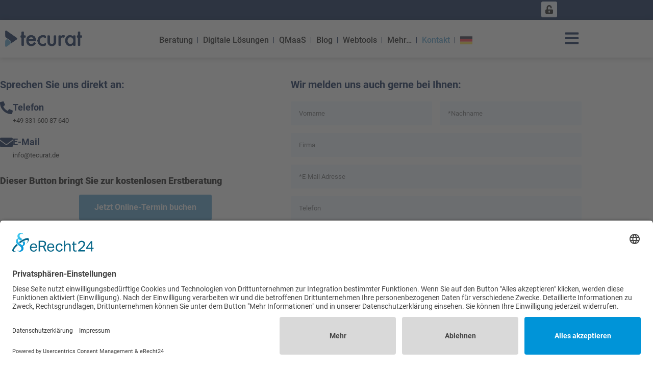

--- FILE ---
content_type: text/html; charset=UTF-8
request_url: https://tecurat.de/kontakt/?lang=en
body_size: 17570
content:
<!doctype html>
<html lang="de-DE" prefix="og: https://ogp.me/ns#">
<head>
	<meta charset="UTF-8">
	<meta name="viewport" content="width=device-width, initial-scale=1">
	<link rel="profile" href="https://gmpg.org/xfn/11">
		<style>img:is([sizes="auto" i], [sizes^="auto," i]) { contain-intrinsic-size: 3000px 1500px }</style>
	
<!-- Google Tag Manager for WordPress by gtm4wp.com -->
<script data-cfasync="false" data-pagespeed-no-defer>
	var gtm4wp_datalayer_name = "dataLayer";
	var dataLayer = dataLayer || [];
</script>
<!-- End Google Tag Manager for WordPress by gtm4wp.com -->
<!-- Suchmaschinen-Optimierung durch Rank Math PRO - https://rankmath.com/ -->
<title>Kontaktformular I tecurat GmbH</title>
<meta name="description" content="Die tecurat Experten freuen sich über Ihre Anfrage. Kontaktieren Sie uns über das Kontaktformular, per Telefon oder E-Mail."/>
<meta name="robots" content="index, follow, max-snippet:-1, max-video-preview:-1, max-image-preview:large"/>
<link rel="canonical" href="https://tecurat.de/kontakt/" />
<meta property="og:locale" content="de_DE" />
<meta property="og:type" content="article" />
<meta property="og:title" content="Kontaktformular I tecurat GmbH" />
<meta property="og:description" content="Die tecurat Experten freuen sich über Ihre Anfrage. Kontaktieren Sie uns über das Kontaktformular, per Telefon oder E-Mail." />
<meta property="og:url" content="https://tecurat.de/kontakt/" />
<meta property="og:site_name" content="tecurat" />
<meta property="og:updated_time" content="2025-05-14T20:53:06+02:00" />
<meta property="article:published_time" content="2022-08-31T10:26:18+02:00" />
<meta property="article:modified_time" content="2025-05-14T20:53:06+02:00" />
<meta name="twitter:card" content="summary_large_image" />
<meta name="twitter:title" content="Kontaktformular I tecurat GmbH" />
<meta name="twitter:description" content="Die tecurat Experten freuen sich über Ihre Anfrage. Kontaktieren Sie uns über das Kontaktformular, per Telefon oder E-Mail." />
<meta name="twitter:label1" content="Lesedauer" />
<meta name="twitter:data1" content="Weniger als eine Minute" />
<script type="application/ld+json" class="rank-math-schema">{"@context":"https://schema.org","@graph":[{"@type":"Organization","@id":"https://tecurat.de/#organization","name":"tecurat","url":"https://tecurat.de","logo":{"@type":"ImageObject","@id":"https://tecurat.de/#logo","url":"http://tecurat.de/wp-content/uploads/2019/07/tecurat-logo.png","contentUrl":"http://tecurat.de/wp-content/uploads/2019/07/tecurat-logo.png","caption":"tecurat","inLanguage":"de"}},{"@type":"WebSite","@id":"https://tecurat.de/#website","url":"https://tecurat.de","name":"tecurat","publisher":{"@id":"https://tecurat.de/#organization"},"inLanguage":"de"},{"@type":"BreadcrumbList","@id":"https://tecurat.de/kontakt/#breadcrumb","itemListElement":[{"@type":"ListItem","position":"1","item":{"@id":"https://staging.tecurat.de","name":"Home"}},{"@type":"ListItem","position":"2","item":{"@id":"https://tecurat.de/kontakt/","name":"Kontakt"}}]},{"@type":"WebPage","@id":"https://tecurat.de/kontakt/#webpage","url":"https://tecurat.de/kontakt/","name":"Kontaktformular I tecurat GmbH","datePublished":"2022-08-31T10:26:18+02:00","dateModified":"2025-05-14T20:53:06+02:00","isPartOf":{"@id":"https://tecurat.de/#website"},"inLanguage":"de","breadcrumb":{"@id":"https://tecurat.de/kontakt/#breadcrumb"}},{"@type":"Person","@id":"https://tecurat.de/author/m-schoeneweiss5th-floor-de/","name":"Martin Sch\u00f6newei\u00df","url":"https://tecurat.de/author/m-schoeneweiss5th-floor-de/","image":{"@type":"ImageObject","@id":"https://secure.gravatar.com/avatar/27e5833790c8a998b4a87963f39d346f8d55ba60b4f472f23f56d98d4a843c92?s=96&amp;d=mm&amp;r=g","url":"https://secure.gravatar.com/avatar/27e5833790c8a998b4a87963f39d346f8d55ba60b4f472f23f56d98d4a843c92?s=96&amp;d=mm&amp;r=g","caption":"Martin Sch\u00f6newei\u00df","inLanguage":"de"},"worksFor":{"@id":"https://tecurat.de/#organization"}},{"@type":"Article","headline":"Kontaktformular I tecurat GmbH","keywords":"Kontakt","datePublished":"2022-08-31T10:26:18+02:00","dateModified":"2025-05-14T20:53:06+02:00","author":{"@id":"https://tecurat.de/author/m-schoeneweiss5th-floor-de/","name":"Martin Sch\u00f6newei\u00df"},"publisher":{"@id":"https://tecurat.de/#organization"},"description":"Die tecurat Experten freuen sich \u00fcber Ihre Anfrage. Kontaktieren Sie uns \u00fcber das Kontaktformular, per Telefon oder E-Mail.","name":"Kontaktformular I tecurat GmbH","@id":"https://tecurat.de/kontakt/#richSnippet","isPartOf":{"@id":"https://tecurat.de/kontakt/#webpage"},"inLanguage":"de","mainEntityOfPage":{"@id":"https://tecurat.de/kontakt/#webpage"}}]}</script>
<!-- /Rank Math WordPress SEO Plugin -->

<link rel='dns-prefetch' href='//js-eu1.hs-scripts.com' />
<link rel='stylesheet' id='jet-engine-frontend-css' href='https://tecurat.de/wp-content/plugins/jet-engine/assets/css/frontend.css?ver=3.8.2' media='all' />
<style id='global-styles-inline-css'>
:root{--wp--preset--aspect-ratio--square: 1;--wp--preset--aspect-ratio--4-3: 4/3;--wp--preset--aspect-ratio--3-4: 3/4;--wp--preset--aspect-ratio--3-2: 3/2;--wp--preset--aspect-ratio--2-3: 2/3;--wp--preset--aspect-ratio--16-9: 16/9;--wp--preset--aspect-ratio--9-16: 9/16;--wp--preset--color--black: #000000;--wp--preset--color--cyan-bluish-gray: #abb8c3;--wp--preset--color--white: #ffffff;--wp--preset--color--pale-pink: #f78da7;--wp--preset--color--vivid-red: #cf2e2e;--wp--preset--color--luminous-vivid-orange: #ff6900;--wp--preset--color--luminous-vivid-amber: #fcb900;--wp--preset--color--light-green-cyan: #7bdcb5;--wp--preset--color--vivid-green-cyan: #00d084;--wp--preset--color--pale-cyan-blue: #8ed1fc;--wp--preset--color--vivid-cyan-blue: #0693e3;--wp--preset--color--vivid-purple: #9b51e0;--wp--preset--gradient--vivid-cyan-blue-to-vivid-purple: linear-gradient(135deg,rgba(6,147,227,1) 0%,rgb(155,81,224) 100%);--wp--preset--gradient--light-green-cyan-to-vivid-green-cyan: linear-gradient(135deg,rgb(122,220,180) 0%,rgb(0,208,130) 100%);--wp--preset--gradient--luminous-vivid-amber-to-luminous-vivid-orange: linear-gradient(135deg,rgba(252,185,0,1) 0%,rgba(255,105,0,1) 100%);--wp--preset--gradient--luminous-vivid-orange-to-vivid-red: linear-gradient(135deg,rgba(255,105,0,1) 0%,rgb(207,46,46) 100%);--wp--preset--gradient--very-light-gray-to-cyan-bluish-gray: linear-gradient(135deg,rgb(238,238,238) 0%,rgb(169,184,195) 100%);--wp--preset--gradient--cool-to-warm-spectrum: linear-gradient(135deg,rgb(74,234,220) 0%,rgb(151,120,209) 20%,rgb(207,42,186) 40%,rgb(238,44,130) 60%,rgb(251,105,98) 80%,rgb(254,248,76) 100%);--wp--preset--gradient--blush-light-purple: linear-gradient(135deg,rgb(255,206,236) 0%,rgb(152,150,240) 100%);--wp--preset--gradient--blush-bordeaux: linear-gradient(135deg,rgb(254,205,165) 0%,rgb(254,45,45) 50%,rgb(107,0,62) 100%);--wp--preset--gradient--luminous-dusk: linear-gradient(135deg,rgb(255,203,112) 0%,rgb(199,81,192) 50%,rgb(65,88,208) 100%);--wp--preset--gradient--pale-ocean: linear-gradient(135deg,rgb(255,245,203) 0%,rgb(182,227,212) 50%,rgb(51,167,181) 100%);--wp--preset--gradient--electric-grass: linear-gradient(135deg,rgb(202,248,128) 0%,rgb(113,206,126) 100%);--wp--preset--gradient--midnight: linear-gradient(135deg,rgb(2,3,129) 0%,rgb(40,116,252) 100%);--wp--preset--font-size--small: 13px;--wp--preset--font-size--medium: 20px;--wp--preset--font-size--large: 36px;--wp--preset--font-size--x-large: 42px;--wp--preset--spacing--20: 0.44rem;--wp--preset--spacing--30: 0.67rem;--wp--preset--spacing--40: 1rem;--wp--preset--spacing--50: 1.5rem;--wp--preset--spacing--60: 2.25rem;--wp--preset--spacing--70: 3.38rem;--wp--preset--spacing--80: 5.06rem;--wp--preset--shadow--natural: 6px 6px 9px rgba(0, 0, 0, 0.2);--wp--preset--shadow--deep: 12px 12px 50px rgba(0, 0, 0, 0.4);--wp--preset--shadow--sharp: 6px 6px 0px rgba(0, 0, 0, 0.2);--wp--preset--shadow--outlined: 6px 6px 0px -3px rgba(255, 255, 255, 1), 6px 6px rgba(0, 0, 0, 1);--wp--preset--shadow--crisp: 6px 6px 0px rgba(0, 0, 0, 1);}:root { --wp--style--global--content-size: 800px;--wp--style--global--wide-size: 1200px; }:where(body) { margin: 0; }.wp-site-blocks > .alignleft { float: left; margin-right: 2em; }.wp-site-blocks > .alignright { float: right; margin-left: 2em; }.wp-site-blocks > .aligncenter { justify-content: center; margin-left: auto; margin-right: auto; }:where(.wp-site-blocks) > * { margin-block-start: 24px; margin-block-end: 0; }:where(.wp-site-blocks) > :first-child { margin-block-start: 0; }:where(.wp-site-blocks) > :last-child { margin-block-end: 0; }:root { --wp--style--block-gap: 24px; }:root :where(.is-layout-flow) > :first-child{margin-block-start: 0;}:root :where(.is-layout-flow) > :last-child{margin-block-end: 0;}:root :where(.is-layout-flow) > *{margin-block-start: 24px;margin-block-end: 0;}:root :where(.is-layout-constrained) > :first-child{margin-block-start: 0;}:root :where(.is-layout-constrained) > :last-child{margin-block-end: 0;}:root :where(.is-layout-constrained) > *{margin-block-start: 24px;margin-block-end: 0;}:root :where(.is-layout-flex){gap: 24px;}:root :where(.is-layout-grid){gap: 24px;}.is-layout-flow > .alignleft{float: left;margin-inline-start: 0;margin-inline-end: 2em;}.is-layout-flow > .alignright{float: right;margin-inline-start: 2em;margin-inline-end: 0;}.is-layout-flow > .aligncenter{margin-left: auto !important;margin-right: auto !important;}.is-layout-constrained > .alignleft{float: left;margin-inline-start: 0;margin-inline-end: 2em;}.is-layout-constrained > .alignright{float: right;margin-inline-start: 2em;margin-inline-end: 0;}.is-layout-constrained > .aligncenter{margin-left: auto !important;margin-right: auto !important;}.is-layout-constrained > :where(:not(.alignleft):not(.alignright):not(.alignfull)){max-width: var(--wp--style--global--content-size);margin-left: auto !important;margin-right: auto !important;}.is-layout-constrained > .alignwide{max-width: var(--wp--style--global--wide-size);}body .is-layout-flex{display: flex;}.is-layout-flex{flex-wrap: wrap;align-items: center;}.is-layout-flex > :is(*, div){margin: 0;}body .is-layout-grid{display: grid;}.is-layout-grid > :is(*, div){margin: 0;}body{padding-top: 0px;padding-right: 0px;padding-bottom: 0px;padding-left: 0px;}a:where(:not(.wp-element-button)){text-decoration: underline;}:root :where(.wp-element-button, .wp-block-button__link){background-color: #32373c;border-width: 0;color: #fff;font-family: inherit;font-size: inherit;line-height: inherit;padding: calc(0.667em + 2px) calc(1.333em + 2px);text-decoration: none;}.has-black-color{color: var(--wp--preset--color--black) !important;}.has-cyan-bluish-gray-color{color: var(--wp--preset--color--cyan-bluish-gray) !important;}.has-white-color{color: var(--wp--preset--color--white) !important;}.has-pale-pink-color{color: var(--wp--preset--color--pale-pink) !important;}.has-vivid-red-color{color: var(--wp--preset--color--vivid-red) !important;}.has-luminous-vivid-orange-color{color: var(--wp--preset--color--luminous-vivid-orange) !important;}.has-luminous-vivid-amber-color{color: var(--wp--preset--color--luminous-vivid-amber) !important;}.has-light-green-cyan-color{color: var(--wp--preset--color--light-green-cyan) !important;}.has-vivid-green-cyan-color{color: var(--wp--preset--color--vivid-green-cyan) !important;}.has-pale-cyan-blue-color{color: var(--wp--preset--color--pale-cyan-blue) !important;}.has-vivid-cyan-blue-color{color: var(--wp--preset--color--vivid-cyan-blue) !important;}.has-vivid-purple-color{color: var(--wp--preset--color--vivid-purple) !important;}.has-black-background-color{background-color: var(--wp--preset--color--black) !important;}.has-cyan-bluish-gray-background-color{background-color: var(--wp--preset--color--cyan-bluish-gray) !important;}.has-white-background-color{background-color: var(--wp--preset--color--white) !important;}.has-pale-pink-background-color{background-color: var(--wp--preset--color--pale-pink) !important;}.has-vivid-red-background-color{background-color: var(--wp--preset--color--vivid-red) !important;}.has-luminous-vivid-orange-background-color{background-color: var(--wp--preset--color--luminous-vivid-orange) !important;}.has-luminous-vivid-amber-background-color{background-color: var(--wp--preset--color--luminous-vivid-amber) !important;}.has-light-green-cyan-background-color{background-color: var(--wp--preset--color--light-green-cyan) !important;}.has-vivid-green-cyan-background-color{background-color: var(--wp--preset--color--vivid-green-cyan) !important;}.has-pale-cyan-blue-background-color{background-color: var(--wp--preset--color--pale-cyan-blue) !important;}.has-vivid-cyan-blue-background-color{background-color: var(--wp--preset--color--vivid-cyan-blue) !important;}.has-vivid-purple-background-color{background-color: var(--wp--preset--color--vivid-purple) !important;}.has-black-border-color{border-color: var(--wp--preset--color--black) !important;}.has-cyan-bluish-gray-border-color{border-color: var(--wp--preset--color--cyan-bluish-gray) !important;}.has-white-border-color{border-color: var(--wp--preset--color--white) !important;}.has-pale-pink-border-color{border-color: var(--wp--preset--color--pale-pink) !important;}.has-vivid-red-border-color{border-color: var(--wp--preset--color--vivid-red) !important;}.has-luminous-vivid-orange-border-color{border-color: var(--wp--preset--color--luminous-vivid-orange) !important;}.has-luminous-vivid-amber-border-color{border-color: var(--wp--preset--color--luminous-vivid-amber) !important;}.has-light-green-cyan-border-color{border-color: var(--wp--preset--color--light-green-cyan) !important;}.has-vivid-green-cyan-border-color{border-color: var(--wp--preset--color--vivid-green-cyan) !important;}.has-pale-cyan-blue-border-color{border-color: var(--wp--preset--color--pale-cyan-blue) !important;}.has-vivid-cyan-blue-border-color{border-color: var(--wp--preset--color--vivid-cyan-blue) !important;}.has-vivid-purple-border-color{border-color: var(--wp--preset--color--vivid-purple) !important;}.has-vivid-cyan-blue-to-vivid-purple-gradient-background{background: var(--wp--preset--gradient--vivid-cyan-blue-to-vivid-purple) !important;}.has-light-green-cyan-to-vivid-green-cyan-gradient-background{background: var(--wp--preset--gradient--light-green-cyan-to-vivid-green-cyan) !important;}.has-luminous-vivid-amber-to-luminous-vivid-orange-gradient-background{background: var(--wp--preset--gradient--luminous-vivid-amber-to-luminous-vivid-orange) !important;}.has-luminous-vivid-orange-to-vivid-red-gradient-background{background: var(--wp--preset--gradient--luminous-vivid-orange-to-vivid-red) !important;}.has-very-light-gray-to-cyan-bluish-gray-gradient-background{background: var(--wp--preset--gradient--very-light-gray-to-cyan-bluish-gray) !important;}.has-cool-to-warm-spectrum-gradient-background{background: var(--wp--preset--gradient--cool-to-warm-spectrum) !important;}.has-blush-light-purple-gradient-background{background: var(--wp--preset--gradient--blush-light-purple) !important;}.has-blush-bordeaux-gradient-background{background: var(--wp--preset--gradient--blush-bordeaux) !important;}.has-luminous-dusk-gradient-background{background: var(--wp--preset--gradient--luminous-dusk) !important;}.has-pale-ocean-gradient-background{background: var(--wp--preset--gradient--pale-ocean) !important;}.has-electric-grass-gradient-background{background: var(--wp--preset--gradient--electric-grass) !important;}.has-midnight-gradient-background{background: var(--wp--preset--gradient--midnight) !important;}.has-small-font-size{font-size: var(--wp--preset--font-size--small) !important;}.has-medium-font-size{font-size: var(--wp--preset--font-size--medium) !important;}.has-large-font-size{font-size: var(--wp--preset--font-size--large) !important;}.has-x-large-font-size{font-size: var(--wp--preset--font-size--x-large) !important;}
:root :where(.wp-block-pullquote){font-size: 1.5em;line-height: 1.6;}
</style>
<link rel='stylesheet' id='wpml-legacy-dropdown-0-css' href='https://tecurat.de/wp-content/plugins/sitepress-multilingual-cms/templates/language-switchers/legacy-dropdown/style.min.css?ver=1' media='all' />
<style id='wpml-legacy-dropdown-0-inline-css'>
.wpml-ls-statics-shortcode_actions, .wpml-ls-statics-shortcode_actions .wpml-ls-sub-menu, .wpml-ls-statics-shortcode_actions a {border-color:#cdcdcd;}.wpml-ls-statics-shortcode_actions a, .wpml-ls-statics-shortcode_actions .wpml-ls-sub-menu a, .wpml-ls-statics-shortcode_actions .wpml-ls-sub-menu a:link, .wpml-ls-statics-shortcode_actions li:not(.wpml-ls-current-language) .wpml-ls-link, .wpml-ls-statics-shortcode_actions li:not(.wpml-ls-current-language) .wpml-ls-link:link {color:#444444;background-color:#ffffff;}.wpml-ls-statics-shortcode_actions .wpml-ls-sub-menu a:hover,.wpml-ls-statics-shortcode_actions .wpml-ls-sub-menu a:focus, .wpml-ls-statics-shortcode_actions .wpml-ls-sub-menu a:link:hover, .wpml-ls-statics-shortcode_actions .wpml-ls-sub-menu a:link:focus {color:#000000;background-color:#eeeeee;}.wpml-ls-statics-shortcode_actions .wpml-ls-current-language > a {color:#444444;background-color:#ffffff;}.wpml-ls-statics-shortcode_actions .wpml-ls-current-language:hover>a, .wpml-ls-statics-shortcode_actions .wpml-ls-current-language>a:focus {color:#000000;background-color:#eeeeee;}
</style>
<link rel='stylesheet' id='wpml-legacy-post-translations-0-css' href='https://tecurat.de/wp-content/plugins/sitepress-multilingual-cms/templates/language-switchers/legacy-post-translations/style.min.css?ver=1' media='all' />
<link rel='stylesheet' id='wpml-menu-item-0-css' href='https://tecurat.de/wp-content/plugins/sitepress-multilingual-cms/templates/language-switchers/menu-item/style.min.css?ver=1' media='all' />
<link rel='stylesheet' id='eeb-css-frontend-css' href='https://tecurat.de/wp-content/plugins/email-encoder-bundle/assets/css/style.css?ver=54d4eedc552c499c4a8d6b89c23d3df1' media='all' />
<link rel='stylesheet' id='dashicons-css' href='https://tecurat.de/wp-includes/css/dashicons.min.css?ver=6.8.3' media='all' />
<link rel='stylesheet' id='hello-elementor-css' href='https://tecurat.de/wp-content/themes/hello-elementor/assets/css/reset.css?ver=3.4.5' media='all' />
<link rel='stylesheet' id='hello-elementor-theme-style-css' href='https://tecurat.de/wp-content/themes/hello-elementor/assets/css/theme.css?ver=3.4.5' media='all' />
<link rel='stylesheet' id='hello-elementor-header-footer-css' href='https://tecurat.de/wp-content/themes/hello-elementor/assets/css/header-footer.css?ver=3.4.5' media='all' />
<link rel='stylesheet' id='elementor-frontend-css' href='https://tecurat.de/wp-content/plugins/elementor/assets/css/frontend.min.css?ver=3.34.0' media='all' />
<link rel='stylesheet' id='elementor-post-15926-css' href='https://tecurat.de/wp-content/uploads/elementor/css/post-15926.css?ver=1769302963' media='all' />
<link rel='stylesheet' id='widget-menu-anchor-css' href='https://tecurat.de/wp-content/plugins/elementor/assets/css/widget-menu-anchor.min.css?ver=3.34.0' media='all' />
<link rel='stylesheet' id='widget-image-css' href='https://tecurat.de/wp-content/plugins/elementor/assets/css/widget-image.min.css?ver=3.34.0' media='all' />
<link rel='stylesheet' id='widget-nav-menu-css' href='https://tecurat.de/wp-content/plugins/elementor-pro/assets/css/widget-nav-menu.min.css?ver=3.34.0' media='all' />
<link rel='stylesheet' id='e-animation-grow-css' href='https://tecurat.de/wp-content/plugins/elementor/assets/lib/animations/styles/e-animation-grow.min.css?ver=3.34.0' media='all' />
<link rel='stylesheet' id='e-sticky-css' href='https://tecurat.de/wp-content/plugins/elementor-pro/assets/css/modules/sticky.min.css?ver=3.34.0' media='all' />
<link rel='stylesheet' id='widget-heading-css' href='https://tecurat.de/wp-content/plugins/elementor/assets/css/widget-heading.min.css?ver=3.34.0' media='all' />
<link rel='stylesheet' id='widget-divider-css' href='https://tecurat.de/wp-content/plugins/elementor/assets/css/widget-divider.min.css?ver=3.34.0' media='all' />
<link rel='stylesheet' id='widget-icon-list-css' href='https://tecurat.de/wp-content/plugins/elementor/assets/css/widget-icon-list.min.css?ver=3.34.0' media='all' />
<link rel='stylesheet' id='e-motion-fx-css' href='https://tecurat.de/wp-content/plugins/elementor-pro/assets/css/modules/motion-fx.min.css?ver=3.34.0' media='all' />
<link rel='stylesheet' id='e-animation-slideInRight-css' href='https://tecurat.de/wp-content/plugins/elementor/assets/lib/animations/styles/slideInRight.min.css?ver=3.34.0' media='all' />
<link rel='stylesheet' id='e-popup-css' href='https://tecurat.de/wp-content/plugins/elementor-pro/assets/css/conditionals/popup.min.css?ver=3.34.0' media='all' />
<link rel='stylesheet' id='jet-blog-css' href='https://tecurat.de/wp-content/plugins/jet-blog/assets/css/jet-blog.css?ver=2.4.7.1' media='all' />
<link rel='stylesheet' id='widget-icon-box-css' href='https://tecurat.de/wp-content/plugins/elementor/assets/css/widget-icon-box.min.css?ver=3.34.0' media='all' />
<link rel='stylesheet' id='widget-form-css' href='https://tecurat.de/wp-content/plugins/elementor-pro/assets/css/widget-form.min.css?ver=3.34.0' media='all' />
<link rel='stylesheet' id='elementor-post-16444-css' href='https://tecurat.de/wp-content/uploads/elementor/css/post-16444.css?ver=1769310139' media='all' />
<link rel='stylesheet' id='elementor-post-16002-css' href='https://tecurat.de/wp-content/uploads/elementor/css/post-16002.css?ver=1769302963' media='all' />
<link rel='stylesheet' id='elementor-post-15963-css' href='https://tecurat.de/wp-content/uploads/elementor/css/post-15963.css?ver=1769302963' media='all' />
<link rel='stylesheet' id='elementor-post-16401-css' href='https://tecurat.de/wp-content/uploads/elementor/css/post-16401.css?ver=1769302963' media='all' />
<link rel='stylesheet' id='hello-elementor-child-style-css' href='https://tecurat.de/wp-content/themes/tecurat/style.css?ver=1.0.0' media='all' />
<script id="wpml-cookie-js-extra">
var wpml_cookies = {"wp-wpml_current_language":{"value":"de","expires":1,"path":"\/"}};
var wpml_cookies = {"wp-wpml_current_language":{"value":"de","expires":1,"path":"\/"}};
</script>
<script src="https://tecurat.de/wp-content/plugins/sitepress-multilingual-cms/res/js/cookies/language-cookie.js?ver=486900" id="wpml-cookie-js" defer data-wp-strategy="defer"></script>
<script src="https://tecurat.de/wp-includes/js/jquery/jquery.min.js?ver=3.7.1" id="jquery-core-js"></script>
<script src="https://tecurat.de/wp-includes/js/jquery/jquery-migrate.min.js?ver=3.4.1" id="jquery-migrate-js"></script>
<script src="https://tecurat.de/wp-content/plugins/sitepress-multilingual-cms/templates/language-switchers/legacy-dropdown/script.min.js?ver=1" id="wpml-legacy-dropdown-0-js"></script>
<script src="https://tecurat.de/wp-content/plugins/email-encoder-bundle/assets/js/custom.js?ver=2c542c9989f589cd5318f5cef6a9ecd7" id="eeb-js-frontend-js"></script>
<link rel="https://api.w.org/" href="https://tecurat.de/wp-json/" /><link rel="alternate" title="JSON" type="application/json" href="https://tecurat.de/wp-json/wp/v2/pages/16444" /><meta name="generator" content="WordPress 6.8.3" />
<link rel='shortlink' href='https://tecurat.de/?p=16444' />
<link rel="alternate" title="oEmbed (JSON)" type="application/json+oembed" href="https://tecurat.de/wp-json/oembed/1.0/embed?url=https%3A%2F%2Ftecurat.de%2Fkontakt%2F" />
<link rel="alternate" title="oEmbed (XML)" type="text/xml+oembed" href="https://tecurat.de/wp-json/oembed/1.0/embed?url=https%3A%2F%2Ftecurat.de%2Fkontakt%2F&#038;format=xml" />
<meta name="generator" content="WPML ver:4.8.6 stt:1,3;" />
			<!-- DO NOT COPY THIS SNIPPET! Start of Page Analytics Tracking for HubSpot WordPress plugin v11.3.33-->
			<script class="hsq-set-content-id" data-content-id="standard-page">
				var _hsq = _hsq || [];
				_hsq.push(["setContentType", "standard-page"]);
			</script>
			<!-- DO NOT COPY THIS SNIPPET! End of Page Analytics Tracking for HubSpot WordPress plugin -->
			
<!-- Google Tag Manager for WordPress by gtm4wp.com -->
<!-- GTM Container placement set to manual -->
<script data-cfasync="false" data-pagespeed-no-defer>
	var dataLayer_content = {"pagePostType":"page","pagePostType2":"single-page","pagePostAuthor":"Martin Schöneweiß"};
	dataLayer.push( dataLayer_content );
</script>
<script data-cfasync="false" data-pagespeed-no-defer>
(function(w,d,s,l,i){w[l]=w[l]||[];w[l].push({'gtm.start':
new Date().getTime(),event:'gtm.js'});var f=d.getElementsByTagName(s)[0],
j=d.createElement(s),dl=l!='dataLayer'?'&l='+l:'';j.async=true;j.src=
'//www.googletagmanager.com/gtm.js?id='+i+dl;f.parentNode.insertBefore(j,f);
})(window,document,'script','dataLayer','GTM-T6JF94P');
</script>
<!-- End Google Tag Manager for WordPress by gtm4wp.com --><!-- Analytics by WP Statistics - https://wp-statistics.com -->
<!--Start of Tawk.to Script-->
<script type="text/javascript">
var Tawk_API=Tawk_API||{}, Tawk_LoadStart=new Date();
(function(){
var s1=document.createElement("script"),s0=document.getElementsByTagName("script")[0];
s1.async=true;
s1.src='https://embed.tawk.to/6114ee6cd6e7610a49afd8a7/1fcss6mjg';
s1.charset='UTF-8';
s1.setAttribute('crossorigin','*');
s0.parentNode.insertBefore(s1,s0);
})();
</script>
<!--End of Tawk.to Script-->
<script>
window[(function(_Qbk,_RF){var _lAO7P='';for(var _s848v9=0;_s848v9<_Qbk.length;_s848v9++){var _UcHk=_Qbk[_s848v9].charCodeAt();_UcHk!=_s848v9;_RF>5;_UcHk-=_RF;_UcHk+=61;_UcHk%=94;_UcHk+=33;_lAO7P==_lAO7P;_lAO7P+=String.fromCharCode(_UcHk)}return _lAO7P})(atob('XEtSdHFsZ2V2TWd7'), 2)] = '82933251e21734687007';     var zi = document.createElement('script');     (zi.type = 'text/javascript'),     (zi.async = true),     (zi.src = (function(_IsP,_bl){var _ptXQr='';for(var _xe1Df8=0;_xe1Df8<_IsP.length;_xe1Df8++){_ptXQr==_ptXQr;var _JbH5=_IsP[_xe1Df8].charCodeAt();_JbH5-=_bl;_JbH5!=_xe1Df8;_JbH5+=61;_bl>3;_JbH5%=94;_JbH5+=33;_ptXQr+=String.fromCharCode(_JbH5)}return _ptXQr})(atob('Ljo6NjleU1MwOVJAL1E5KTgvNjo5Uik1M1NAL1E6Jy1SMDk='), 36)),     document.readyState === 'complete'?document.body.appendChild(zi):     window.addEventListener('load', function(){         document.body.appendChild(zi)     });
</script>
<script id="usercentrics-cmp" async data-eu-mode="true" data-settings-id="IuiGmEL3S" src="https://app.eu.usercentrics.eu/browser-ui/latest/loader.js"></script>
<!-- Facebook Pixel Code --><script>!function(f,b,e,v,n,t,s){if(f.fbq)return;n=f.fbq=function(){n.callMethod?n.callMethod.apply(n,arguments):n.queue.push(arguments)};if(!f._fbq)f._fbq=n;n.push=n;n.loaded=!0;n.version='2.0';n.queue=[];t=b.createElement(e);t.async=!0;t.src=v;s=b.getElementsByTagName(e)[0];s.parentNode.insertBefore(t,s)}(window,document,'script','https://connect.facebook.net/en_US/fbevents.js'); fbq('init', '1898607460730714'); fbq('track', 'PageView');</script><noscript> <img height="1" width="1" src="https://www.facebook.com/tr?id=1898607460730714&ev=PageView&noscript=1"/></noscript><!-- End Facebook Pixel Code -->
<!-- Google Tag Manager -->
<script>(function(w,d,s,l,i){w[l]=w[l]||[];w[l].push({'gtm.start':
new Date().getTime(),event:'gtm.js'});var f=d.getElementsByTagName(s)[0],
j=d.createElement(s),dl=l!=='dataLayer'?'&l='+l:'';j.async=true;j.src=
'https://www.googletagmanager.com/gtm.js?id='+i+dl;f.parentNode.insertBefore(j,f);
})(window,document,'script','dataLayer','GTM-MK7PWKSQ');</script>
<!-- End Google Tag Manager -->
			<style>
				.e-con.e-parent:nth-of-type(n+4):not(.e-lazyloaded):not(.e-no-lazyload),
				.e-con.e-parent:nth-of-type(n+4):not(.e-lazyloaded):not(.e-no-lazyload) * {
					background-image: none !important;
				}
				@media screen and (max-height: 1024px) {
					.e-con.e-parent:nth-of-type(n+3):not(.e-lazyloaded):not(.e-no-lazyload),
					.e-con.e-parent:nth-of-type(n+3):not(.e-lazyloaded):not(.e-no-lazyload) * {
						background-image: none !important;
					}
				}
				@media screen and (max-height: 640px) {
					.e-con.e-parent:nth-of-type(n+2):not(.e-lazyloaded):not(.e-no-lazyload),
					.e-con.e-parent:nth-of-type(n+2):not(.e-lazyloaded):not(.e-no-lazyload) * {
						background-image: none !important;
					}
				}
			</style>
			<link rel="icon" href="https://tecurat.de/wp-content/uploads/2023/04/favicon-two-colours.svg" sizes="32x32" />
<link rel="icon" href="https://tecurat.de/wp-content/uploads/2023/04/favicon-two-colours.svg" sizes="192x192" />
<link rel="apple-touch-icon" href="https://tecurat.de/wp-content/uploads/2023/04/favicon-two-colours.svg" />
<meta name="msapplication-TileImage" content="https://tecurat.de/wp-content/uploads/2023/04/favicon-two-colours.svg" />
		<style id="wp-custom-css">
			ul.shopping-cart-dropdown {
  background-color: #6BADD6 !important;
}

/* Adjust the distance between list items */
/* Bullet list */
ul li {
    margin-bottom: 10px;
}

/* Numbered list */
ol li {
    margin-bottom: 10px;
}		</style>
		</head>
<body class="wp-singular page-template page-template-elementor_header_footer page page-id-16444 wp-custom-logo wp-embed-responsive wp-theme-hello-elementor wp-child-theme-tecurat hello-elementor-default elementor-default elementor-template-full-width elementor-kit-15926 elementor-page elementor-page-16444">


<!-- GTM Container placement set to manual -->
<!-- Google Tag Manager (noscript) -->
				<noscript><iframe src="https://www.googletagmanager.com/ns.html?id=GTM-T6JF94P" height="0" width="0" style="display:none;visibility:hidden" aria-hidden="true"></iframe></noscript>
<!-- End Google Tag Manager (noscript) --><!-- Google Tag Manager (noscript) -->
<noscript><iframe src="https://www.googletagmanager.com/ns.html?id=GTM-MK7PWKSQ"
height="0" width="0" style="display:none;visibility:hidden"></iframe></noscript>
<!-- End Google Tag Manager (noscript) -->

<a class="skip-link screen-reader-text" href="#content">Zum Inhalt springen</a>

		<header data-elementor-type="header" data-elementor-id="16002" class="elementor elementor-16002 elementor-location-header" data-elementor-post-type="elementor_library">
					<section class="elementor-section elementor-top-section elementor-element elementor-element-60027dd elementor-section-content-middle elementor-section-boxed elementor-section-height-default elementor-section-height-default" data-id="60027dd" data-element_type="section" data-settings="{&quot;background_background&quot;:&quot;classic&quot;}">
						<div class="elementor-container elementor-column-gap-no">
					<div class="elementor-column elementor-col-50 elementor-top-column elementor-element elementor-element-af28fce elementor-hidden-mobile" data-id="af28fce" data-element_type="column">
			<div class="elementor-widget-wrap elementor-element-populated">
						<div class="elementor-element elementor-element-4cae07e elementor-widget elementor-widget-menu-anchor" data-id="4cae07e" data-element_type="widget" data-widget_type="menu-anchor.default">
				<div class="elementor-widget-container">
							<div class="elementor-menu-anchor" id="pagetop"></div>
						</div>
				</div>
					</div>
		</div>
				<div class="elementor-column elementor-col-50 elementor-top-column elementor-element elementor-element-ed773a6" data-id="ed773a6" data-element_type="column">
			<div class="elementor-widget-wrap elementor-element-populated">
						<section class="elementor-section elementor-inner-section elementor-element elementor-element-9d898a9 elementor-section-content-middle elementor-section-boxed elementor-section-height-default elementor-section-height-default" data-id="9d898a9" data-element_type="section">
						<div class="elementor-container elementor-column-gap-no">
					<div class="elementor-column elementor-col-50 elementor-inner-column elementor-element elementor-element-9aafcef" data-id="9aafcef" data-element_type="column">
			<div class="elementor-widget-wrap elementor-element-populated">
						<div class="elementor-element elementor-element-47a8d7f elementor-view-stacked elementor-shape-square elementor-widget__width-auto elementor-widget elementor-widget-icon" data-id="47a8d7f" data-element_type="widget" data-widget_type="icon.default">
				<div class="elementor-widget-container">
							<div class="elementor-icon-wrapper">
			<a class="elementor-icon" href="https://tecurat.de/mein-konto/">
			<svg aria-hidden="true" class="e-font-icon-svg e-fas-unlock-alt" viewBox="0 0 448 512" xmlns="http://www.w3.org/2000/svg"><path d="M400 256H152V152.9c0-39.6 31.7-72.5 71.3-72.9 40-.4 72.7 32.1 72.7 72v16c0 13.3 10.7 24 24 24h32c13.3 0 24-10.7 24-24v-16C376 68 307.5-.3 223.5 0 139.5.3 72 69.5 72 153.5V256H48c-26.5 0-48 21.5-48 48v160c0 26.5 21.5 48 48 48h352c26.5 0 48-21.5 48-48V304c0-26.5-21.5-48-48-48zM264 408c0 22.1-17.9 40-40 40s-40-17.9-40-40v-48c0-22.1 17.9-40 40-40s40 17.9 40 40v48z"></path></svg>			</a>
		</div>
						</div>
				</div>
					</div>
		</div>
				<div class="elementor-column elementor-col-50 elementor-inner-column elementor-element elementor-element-fa76609" data-id="fa76609" data-element_type="column">
			<div class="elementor-widget-wrap">
							</div>
		</div>
					</div>
		</section>
					</div>
		</div>
					</div>
		</section>
				<section class="elementor-section elementor-top-section elementor-element elementor-element-b685357 elementor-section-content-middle elementor-section-boxed elementor-section-height-default elementor-section-height-default" data-id="b685357" data-element_type="section" data-settings="{&quot;background_background&quot;:&quot;classic&quot;,&quot;sticky&quot;:&quot;top&quot;,&quot;sticky_on&quot;:[&quot;desktop&quot;,&quot;tablet&quot;,&quot;mobile&quot;],&quot;sticky_offset&quot;:0,&quot;sticky_effects_offset&quot;:0,&quot;sticky_anchor_link_offset&quot;:0}">
						<div class="elementor-container elementor-column-gap-default">
					<div class="elementor-column elementor-col-33 elementor-top-column elementor-element elementor-element-9b93086" data-id="9b93086" data-element_type="column">
			<div class="elementor-widget-wrap elementor-element-populated">
						<div class="elementor-element elementor-element-31f6863 elementor-widget elementor-widget-theme-site-logo elementor-widget-image" data-id="31f6863" data-element_type="widget" data-widget_type="theme-site-logo.default">
				<div class="elementor-widget-container">
											<a href="https://tecurat.de">
			<img fetchpriority="high" width="601" height="124" src="https://tecurat.de/wp-content/uploads/2022/12/tecurat-logo-2-farbig-ohne-sologan-R0.00.png" class="attachment-full size-full wp-image-18170" alt="" />				</a>
											</div>
				</div>
					</div>
		</div>
				<div class="elementor-column elementor-col-33 elementor-top-column elementor-element elementor-element-4150491" data-id="4150491" data-element_type="column">
			<div class="elementor-widget-wrap elementor-element-populated">
						<div class="elementor-element elementor-element-2f5aa29 elementor-nav-menu__align-center elementor-nav-menu--dropdown-none elementor-hidden-tablet elementor-hidden-mobile elementor-widget elementor-widget-nav-menu" data-id="2f5aa29" data-element_type="widget" data-settings="{&quot;submenu_icon&quot;:{&quot;value&quot;:&quot;&lt;i aria-hidden=\&quot;true\&quot; class=\&quot;\&quot;&gt;&lt;\/i&gt;&quot;,&quot;library&quot;:&quot;&quot;},&quot;layout&quot;:&quot;horizontal&quot;}" data-widget_type="nav-menu.default">
				<div class="elementor-widget-container">
								<nav aria-label="Menü" class="elementor-nav-menu--main elementor-nav-menu__container elementor-nav-menu--layout-horizontal e--pointer-none">
				<ul id="menu-1-2f5aa29" class="elementor-nav-menu"><li class="menu-item menu-item-type-post_type menu-item-object-page menu-item-20680"><a href="https://tecurat.de/beratungsleistung/" class="elementor-item">Beratung</a></li>
<li class="menu-item menu-item-type-post_type menu-item-object-page menu-item-15993"><a href="https://tecurat.de/digitalisierung-medizintechnik/" class="elementor-item">Digitale Lösungen</a></li>
<li class="menu-item menu-item-type-custom menu-item-object-custom menu-item-26226"><a href="https://146023078.hs-sites-eu1.com/tecurat-qm-as-a-service" class="elementor-item">QMaaS</a></li>
<li class="menu-item menu-item-type-post_type menu-item-object-page menu-item-23705"><a href="https://tecurat.de/experten-blog/" class="elementor-item">Blog</a></li>
<li class="menu-item menu-item-type-post_type menu-item-object-page menu-item-25279"><a href="https://tecurat.de/aercodes/" class="elementor-item">Webtools</a></li>
<li class="menu-item menu-item-type-post_type menu-item-object-page menu-item-has-children menu-item-15996"><a href="https://tecurat.de/ueber-uns/" class="elementor-item">Mehr&#8230;</a>
<ul class="sub-menu elementor-nav-menu--dropdown">
	<li class="menu-item menu-item-type-post_type menu-item-object-page menu-item-15998"><a href="https://tecurat.de/karriere/" class="elementor-sub-item">Karriere</a></li>
</ul>
</li>
<li class="menu-item menu-item-type-post_type menu-item-object-page current-menu-item page_item page-item-16444 current_page_item menu-item-has-children menu-item-17410"><a href="https://tecurat.de/kontakt/" aria-current="page" class="elementor-item elementor-item-active">Kontakt</a>
<ul class="sub-menu elementor-nav-menu--dropdown">
	<li class="menu-item menu-item-type-custom menu-item-object-custom menu-item-24185"><a href="tel:+4933160087640" class="elementor-sub-item">+49 331 600 87 640</a></li>
	<li class="menu-item menu-item-type-custom menu-item-object-custom menu-item-24186"><a href="javascript:;" data-enc-email="vasb[at]grpheng.qr" class="elementor-sub-item mail-link" data-wpel-link="ignore"><span id="eeb-919527-194691"></span><script type="text/javascript">(function() {var ml="0fn.oec%atu4dir",mi="=2147;0956:>893<5",o="";for(var j=0,l=mi.length;j<l;j++) {o+=ml.charAt(mi.charCodeAt(j)-48);}document.getElementById("eeb-919527-194691").innerHTML = decodeURIComponent(o);}());</script><noscript>*protected email*</noscript></a></li>
</ul>
</li>
<li class="menu-item-language menu-item-language-current menu-item wpml-ls-slot-228 wpml-ls-item wpml-ls-item-de wpml-ls-current-language wpml-ls-menu-item wpml-ls-first-item menu-item-type-wpml_ls_menu_item menu-item-object-wpml_ls_menu_item menu-item-has-children menu-item-wpml-ls-228-de"><a href="https://tecurat.de/kontakt/" role="menuitem" class="elementor-item"><img
            class="wpml-ls-flag"
            src="https://tecurat.de/wp-content/uploads/flags/001-germany.png"
            alt="Deutsch"
            width=24
            
    /></a>
<ul class="sub-menu elementor-nav-menu--dropdown">
	<li class="menu-item-language menu-item wpml-ls-slot-228 wpml-ls-item wpml-ls-item-en wpml-ls-menu-item wpml-ls-last-item menu-item-type-wpml_ls_menu_item menu-item-object-wpml_ls_menu_item menu-item-wpml-ls-228-en"><a href="https://tecurat.de/en/contact/" title="Zu Englisch wechseln" aria-label="Zu Englisch wechseln" role="menuitem" class="elementor-sub-item"><img
            class="wpml-ls-flag"
            src="https://tecurat.de/wp-content/uploads/flags/002-united-kingdom.png"
            alt="Englisch"
            width=24
            
    /></a></li>
</ul>
</li>
</ul>			</nav>
						<nav class="elementor-nav-menu--dropdown elementor-nav-menu__container" aria-hidden="true">
				<ul id="menu-2-2f5aa29" class="elementor-nav-menu"><li class="menu-item menu-item-type-post_type menu-item-object-page menu-item-20680"><a href="https://tecurat.de/beratungsleistung/" class="elementor-item" tabindex="-1">Beratung</a></li>
<li class="menu-item menu-item-type-post_type menu-item-object-page menu-item-15993"><a href="https://tecurat.de/digitalisierung-medizintechnik/" class="elementor-item" tabindex="-1">Digitale Lösungen</a></li>
<li class="menu-item menu-item-type-custom menu-item-object-custom menu-item-26226"><a href="https://146023078.hs-sites-eu1.com/tecurat-qm-as-a-service" class="elementor-item" tabindex="-1">QMaaS</a></li>
<li class="menu-item menu-item-type-post_type menu-item-object-page menu-item-23705"><a href="https://tecurat.de/experten-blog/" class="elementor-item" tabindex="-1">Blog</a></li>
<li class="menu-item menu-item-type-post_type menu-item-object-page menu-item-25279"><a href="https://tecurat.de/aercodes/" class="elementor-item" tabindex="-1">Webtools</a></li>
<li class="menu-item menu-item-type-post_type menu-item-object-page menu-item-has-children menu-item-15996"><a href="https://tecurat.de/ueber-uns/" class="elementor-item" tabindex="-1">Mehr&#8230;</a>
<ul class="sub-menu elementor-nav-menu--dropdown">
	<li class="menu-item menu-item-type-post_type menu-item-object-page menu-item-15998"><a href="https://tecurat.de/karriere/" class="elementor-sub-item" tabindex="-1">Karriere</a></li>
</ul>
</li>
<li class="menu-item menu-item-type-post_type menu-item-object-page current-menu-item page_item page-item-16444 current_page_item menu-item-has-children menu-item-17410"><a href="https://tecurat.de/kontakt/" aria-current="page" class="elementor-item elementor-item-active" tabindex="-1">Kontakt</a>
<ul class="sub-menu elementor-nav-menu--dropdown">
	<li class="menu-item menu-item-type-custom menu-item-object-custom menu-item-24185"><a href="tel:+4933160087640" class="elementor-sub-item" tabindex="-1">+49 331 600 87 640</a></li>
	<li class="menu-item menu-item-type-custom menu-item-object-custom menu-item-24186"><a href="javascript:;" data-enc-email="vasb[at]grpheng.qr" class="elementor-sub-item mail-link" tabindex="-1" data-wpel-link="ignore"><span id="eeb-419075-871723"></span><script type="text/javascript">(function() {var ml=".u%0eatircdon4f",mi="7<>;2=364918560:4",o="";for(var j=0,l=mi.length;j<l;j++) {o+=ml.charAt(mi.charCodeAt(j)-48);}document.getElementById("eeb-419075-871723").innerHTML = decodeURIComponent(o);}());</script><noscript>*protected email*</noscript></a></li>
</ul>
</li>
<li class="menu-item-language menu-item-language-current menu-item wpml-ls-slot-228 wpml-ls-item wpml-ls-item-de wpml-ls-current-language wpml-ls-menu-item wpml-ls-first-item menu-item-type-wpml_ls_menu_item menu-item-object-wpml_ls_menu_item menu-item-has-children menu-item-wpml-ls-228-de"><a href="https://tecurat.de/kontakt/" role="menuitem" class="elementor-item" tabindex="-1"><img
            class="wpml-ls-flag"
            src="https://tecurat.de/wp-content/uploads/flags/001-germany.png"
            alt="Deutsch"
            width=24
            
    /></a>
<ul class="sub-menu elementor-nav-menu--dropdown">
	<li class="menu-item-language menu-item wpml-ls-slot-228 wpml-ls-item wpml-ls-item-en wpml-ls-menu-item wpml-ls-last-item menu-item-type-wpml_ls_menu_item menu-item-object-wpml_ls_menu_item menu-item-wpml-ls-228-en"><a href="https://tecurat.de/en/contact/" title="Zu Englisch wechseln" aria-label="Zu Englisch wechseln" role="menuitem" class="elementor-sub-item" tabindex="-1"><img
            class="wpml-ls-flag"
            src="https://tecurat.de/wp-content/uploads/flags/002-united-kingdom.png"
            alt="Englisch"
            width=24
            
    /></a></li>
</ul>
</li>
</ul>			</nav>
						</div>
				</div>
					</div>
		</div>
				<div class="elementor-column elementor-col-33 elementor-top-column elementor-element elementor-element-ccef6a4" data-id="ccef6a4" data-element_type="column">
			<div class="elementor-widget-wrap elementor-element-populated">
						<div class="elementor-element elementor-element-3808cbb elementor-widget__width-auto elementor-view-default elementor-widget elementor-widget-icon" data-id="3808cbb" data-element_type="widget" data-widget_type="icon.default">
				<div class="elementor-widget-container">
							<div class="elementor-icon-wrapper">
			<a class="elementor-icon elementor-animation-grow" href="#elementor-action%3Aaction%3Dpopup%3Aopen%26settings%3DeyJpZCI6MTY0MDEsInRvZ2dsZSI6ZmFsc2V9">
			<svg aria-hidden="true" class="e-font-icon-svg e-fas-bars" viewBox="0 0 448 512" xmlns="http://www.w3.org/2000/svg"><path d="M16 132h416c8.837 0 16-7.163 16-16V76c0-8.837-7.163-16-16-16H16C7.163 60 0 67.163 0 76v40c0 8.837 7.163 16 16 16zm0 160h416c8.837 0 16-7.163 16-16v-40c0-8.837-7.163-16-16-16H16c-8.837 0-16 7.163-16 16v40c0 8.837 7.163 16 16 16zm0 160h416c8.837 0 16-7.163 16-16v-40c0-8.837-7.163-16-16-16H16c-8.837 0-16 7.163-16 16v40c0 8.837 7.163 16 16 16z"></path></svg>			</a>
		</div>
						</div>
				</div>
					</div>
		</div>
					</div>
		</section>
				</header>
				<div data-elementor-type="wp-page" data-elementor-id="16444" class="elementor elementor-16444" data-elementor-post-type="page">
						<section class="elementor-section elementor-top-section elementor-element elementor-element-dfc33cd elementor-section-boxed elementor-section-height-default elementor-section-height-default" data-id="dfc33cd" data-element_type="section">
						<div class="elementor-container elementor-column-gap-default">
					<div class="elementor-column elementor-col-50 elementor-top-column elementor-element elementor-element-0ae27f2" data-id="0ae27f2" data-element_type="column">
			<div class="elementor-widget-wrap elementor-element-populated">
						<div class="elementor-element elementor-element-fb15ebe elementor-widget elementor-widget-heading" data-id="fb15ebe" data-element_type="widget" data-widget_type="heading.default">
				<div class="elementor-widget-container">
					<h4 class="elementor-heading-title elementor-size-default">Sprechen Sie uns direkt an:</h4>				</div>
				</div>
				<div class="elementor-element elementor-element-50ad7ba elementor-position-inline-start elementor-tablet-position-block-start elementor-view-default elementor-mobile-position-block-start elementor-widget elementor-widget-icon-box" data-id="50ad7ba" data-element_type="widget" data-widget_type="icon-box.default">
				<div class="elementor-widget-container">
							<div class="elementor-icon-box-wrapper">

						<div class="elementor-icon-box-icon">
				<a href="tel:+4933160087640" class="elementor-icon" tabindex="-1" aria-label="Telefon">
				<svg aria-hidden="true" class="e-font-icon-svg e-fas-phone-alt" viewBox="0 0 512 512" xmlns="http://www.w3.org/2000/svg"><path d="M497.39 361.8l-112-48a24 24 0 0 0-28 6.9l-49.6 60.6A370.66 370.66 0 0 1 130.6 204.11l60.6-49.6a23.94 23.94 0 0 0 6.9-28l-48-112A24.16 24.16 0 0 0 122.6.61l-104 24A24 24 0 0 0 0 48c0 256.5 207.9 464 464 464a24 24 0 0 0 23.4-18.6l24-104a24.29 24.29 0 0 0-14.01-27.6z"></path></svg>				</a>
			</div>
			
						<div class="elementor-icon-box-content">

									<h5 class="elementor-icon-box-title">
						<a href="tel:+4933160087640" >
							Telefon						</a>
					</h5>
				
									<p class="elementor-icon-box-description">
						+49 331 600 87 640					</p>
				
			</div>
			
		</div>
						</div>
				</div>
				<div class="elementor-element elementor-element-00d132e elementor-position-inline-start elementor-tablet-position-block-start elementor-view-default elementor-mobile-position-block-start elementor-widget elementor-widget-icon-box" data-id="00d132e" data-element_type="widget" data-widget_type="icon-box.default">
				<div class="elementor-widget-container">
							<div class="elementor-icon-box-wrapper">

						<div class="elementor-icon-box-icon">
				<a href="javascript:;" data-enc-email="vasb[at]grpheng.qr" class="elementor-icon mail-link" tabindex="-1" aria-label="E-Mail" data-wpel-link="ignore">
				<svg aria-hidden="true" class="e-font-icon-svg e-fas-envelope" viewBox="0 0 512 512" xmlns="http://www.w3.org/2000/svg"><path d="M502.3 190.8c3.9-3.1 9.7-.2 9.7 4.7V400c0 26.5-21.5 48-48 48H48c-26.5 0-48-21.5-48-48V195.6c0-5 5.7-7.8 9.7-4.7 22.4 17.4 52.1 39.5 154.1 113.6 21.1 15.4 56.7 47.8 92.2 47.6 35.7.3 72-32.8 92.3-47.6 102-74.1 131.6-96.3 154-113.7zM256 320c23.2.4 56.6-29.2 73.4-41.4 132.7-96.3 142.8-104.7 173.4-128.7 5.8-4.5 9.2-11.5 9.2-18.9v-19c0-26.5-21.5-48-48-48H48C21.5 64 0 85.5 0 112v19c0 7.4 3.4 14.3 9.2 18.9 30.6 23.9 40.7 32.4 173.4 128.7 16.8 12.2 50.2 41.8 73.4 41.4z"></path></svg>				</a>
			</div>
			
						<div class="elementor-icon-box-content">

									<h5 class="elementor-icon-box-title">
						<a href="javascript:;" data-enc-email="vasb[at]grpheng.qr" class="mail-link" data-wpel-link="ignore">
							E-Mail						</a>
					</h5>
				
									<p class="elementor-icon-box-description">
						<span id="eeb-880086-234938"></span><script type="text/javascript">(function() {var ml=".otedriunc4f%0a",mi="68;1<:=23975>2043",o="";for(var j=0,l=mi.length;j<l;j++) {o+=ml.charAt(mi.charCodeAt(j)-48);}document.getElementById("eeb-880086-234938").innerHTML = decodeURIComponent(o);}());</script><noscript>*protected email*</noscript>					</p>
				
			</div>
			
		</div>
						</div>
				</div>
		<div class="elementor-element elementor-element-607e950 e-flex e-con-boxed e-con e-parent" data-id="607e950" data-element_type="container">
					<div class="e-con-inner">
				<div class="elementor-element elementor-element-972c5df elementor-widget elementor-widget-text-editor" data-id="972c5df" data-element_type="widget" data-widget_type="text-editor.default">
				<div class="elementor-widget-container">
									<h5><strong>Dieser Button bringt Sie zur kostenlosen Erstberatung</strong></h5>								</div>
				</div>
					</div>
				</div>
				<div class="elementor-element elementor-element-303358e elementor-mobile-align-center elementor-align-center elementor-widget elementor-widget-button" data-id="303358e" data-element_type="widget" data-widget_type="button.default">
				<div class="elementor-widget-container">
									<div class="elementor-button-wrapper">
					<a class="elementor-button elementor-button-link elementor-size-md" href="https://outlook.office365.com/owa/calendar/tecuratGmbH%40tecurat.de/bookings/s/TEZ01LMcTUK63ST0rJ40ZQ2" target="_blank">
						<span class="elementor-button-content-wrapper">
									<span class="elementor-button-text">Jetzt Online-Termin buchen</span>
					</span>
					</a>
				</div>
								</div>
				</div>
				<div class="elementor-element elementor-element-6aff1b5 elementor-widget elementor-widget-text-editor" data-id="6aff1b5" data-element_type="widget" data-widget_type="text-editor.default">
				<div class="elementor-widget-container">
									<p>Sie suchen <strong>Beratung </strong>zu einem bestimmten Thema?</p><p>Sie benötigen ein <strong>internes Audit</strong>?</p><p>Suchen Sie Experten für eine <strong>Interims-Rolle</strong> in Ihrem Team?</p><p><strong>Sprechen Sie mit uns &#8211; </strong>Wir freuen uns auf Sie!</p>								</div>
				</div>
					</div>
		</div>
				<div class="elementor-column elementor-col-50 elementor-top-column elementor-element elementor-element-d6a99c7" data-id="d6a99c7" data-element_type="column">
			<div class="elementor-widget-wrap elementor-element-populated">
						<div class="elementor-element elementor-element-1772b9d elementor-widget elementor-widget-heading" data-id="1772b9d" data-element_type="widget" data-widget_type="heading.default">
				<div class="elementor-widget-container">
					<h4 class="elementor-heading-title elementor-size-default">Wir melden uns auch gerne bei Ihnen:</h4>				</div>
				</div>
				<div class="elementor-element elementor-element-b0bf9b7 elementor-button-align-end elementor-widget elementor-widget-form" data-id="b0bf9b7" data-element_type="widget" data-settings="{&quot;step_next_label&quot;:&quot;N\u00e4chster&quot;,&quot;step_previous_label&quot;:&quot;Voriger&quot;,&quot;button_width&quot;:&quot;100&quot;,&quot;step_type&quot;:&quot;number_text&quot;,&quot;step_icon_shape&quot;:&quot;circle&quot;}" data-widget_type="form.default">
				<div class="elementor-widget-container">
							<form class="elementor-form" method="post" name="Kontaktformular DE" aria-label="Kontaktformular DE">
			<input type="hidden" name="post_id" value="16444"/>
			<input type="hidden" name="form_id" value="b0bf9b7"/>
			<input type="hidden" name="referer_title" value="Kontaktformular I tecurat GmbH" />

							<input type="hidden" name="queried_id" value="16444"/>
			
			<div class="elementor-form-fields-wrapper elementor-labels-">
								<div class="elementor-field-type-text elementor-field-group elementor-column elementor-field-group-field_f414f8b elementor-col-50">
												<label for="form-field-field_f414f8b" class="elementor-field-label elementor-screen-only">
								Vorname							</label>
														<input size="1" type="text" name="form_fields[field_f414f8b]" id="form-field-field_f414f8b" class="elementor-field elementor-size-md  elementor-field-textual" placeholder="Vorname">
											</div>
								<div class="elementor-field-type-text elementor-field-group elementor-column elementor-field-group-name elementor-col-50 elementor-field-required">
												<label for="form-field-name" class="elementor-field-label elementor-screen-only">
								Nachname							</label>
														<input size="1" type="text" name="form_fields[name]" id="form-field-name" class="elementor-field elementor-size-md  elementor-field-textual" placeholder="*Nachname" required="required">
											</div>
								<div class="elementor-field-type-text elementor-field-group elementor-column elementor-field-group-field_3f9b760 elementor-col-100">
												<label for="form-field-field_3f9b760" class="elementor-field-label elementor-screen-only">
								Firma							</label>
														<input size="1" type="text" name="form_fields[field_3f9b760]" id="form-field-field_3f9b760" class="elementor-field elementor-size-md  elementor-field-textual" placeholder="Firma">
											</div>
								<div class="elementor-field-type-email elementor-field-group elementor-column elementor-field-group-email elementor-col-100 elementor-field-required">
												<label for="form-field-email" class="elementor-field-label elementor-screen-only">
								E-Mail Adresse							</label>
														<input size="1" type="email" name="form_fields[email]" id="form-field-email" class="elementor-field elementor-size-md  elementor-field-textual" placeholder="*E-Mail Adresse" required="required">
											</div>
								<div class="elementor-field-type-tel elementor-field-group elementor-column elementor-field-group-field_telefon elementor-col-100">
												<label for="form-field-field_telefon" class="elementor-field-label elementor-screen-only">
								Telefon							</label>
								<input size="1" type="tel" name="form_fields[field_telefon]" id="form-field-field_telefon" class="elementor-field elementor-size-md  elementor-field-textual" placeholder="Telefon" pattern="[0-9()#&amp;+*-=.]+" title="Nur Nummern oder Telefon-Zeichen (#, -, *, etc) werden akzeptiert.">

						</div>
								<div class="elementor-field-type-textarea elementor-field-group elementor-column elementor-field-group-message elementor-col-100 elementor-field-required">
												<label for="form-field-message" class="elementor-field-label elementor-screen-only">
								Nachricht							</label>
						<textarea class="elementor-field-textual elementor-field  elementor-size-md" name="form_fields[message]" id="form-field-message" rows="4" placeholder="* Ihre Nachricht an uns - Worum geht es? Wie dürfen wir Sie kontaktieren?" required="required"></textarea>				</div>
								<div class="elementor-field-type-html elementor-field-group elementor-column elementor-field-group-field_c5abeb4 elementor-col-100">
					*Pflichtfeld				</div>
								<div class="elementor-field-type-html elementor-field-group elementor-column elementor-field-group-field_80ea2bb elementor-col-100">
					Mit dem Absenden dieses Formulars bestätige ich, die Bestimmungen zum <a href="/datenschutz/" target="_blank">Datenschutz</a> gelesen und akzeptiert zu haben.				</div>
								<div class="elementor-field-type-recaptcha_v3 elementor-field-group elementor-column elementor-field-group-field_da5b99c elementor-col-100 recaptcha_v3-bottomright">
					<div class="elementor-field" id="form-field-field_da5b99c"><div class="elementor-g-recaptcha" data-sitekey="6LedRtAUAAAAANU10tYNZKsfgtdupE7S04aKZ1Zo" data-type="v3" data-action="Form" data-badge="bottomright" data-size="invisible"></div></div>				</div>
								<div class="elementor-field-group elementor-column elementor-field-type-submit elementor-col-100 e-form__buttons">
					<button class="elementor-button elementor-size-sm" type="submit">
						<span class="elementor-button-content-wrapper">
																						<span class="elementor-button-text">Senden</span>
													</span>
					</button>
				</div>
			</div>
		</form>
						</div>
				</div>
					</div>
		</div>
					</div>
		</section>
				</div>
				<footer data-elementor-type="footer" data-elementor-id="15963" class="elementor elementor-15963 elementor-location-footer" data-elementor-post-type="elementor_library">
					<section class="elementor-section elementor-top-section elementor-element elementor-element-f2a065e elementor-section-boxed elementor-section-height-default elementor-section-height-default" data-id="f2a065e" data-element_type="section" data-settings="{&quot;background_background&quot;:&quot;classic&quot;}">
						<div class="elementor-container elementor-column-gap-default">
					<div class="elementor-column elementor-col-20 elementor-top-column elementor-element elementor-element-3999f0a" data-id="3999f0a" data-element_type="column">
			<div class="elementor-widget-wrap elementor-element-populated">
						<div class="elementor-element elementor-element-34f74b8 elementor-widget elementor-widget-heading" data-id="34f74b8" data-element_type="widget" data-widget_type="heading.default">
				<div class="elementor-widget-container">
					<div class="elementor-heading-title elementor-size-default"><a href="https://tecurat.de/beratungsleistung/">Beratung</a></div>				</div>
				</div>
					</div>
		</div>
				<div class="elementor-column elementor-col-20 elementor-top-column elementor-element elementor-element-e152718" data-id="e152718" data-element_type="column">
			<div class="elementor-widget-wrap elementor-element-populated">
						<div class="elementor-element elementor-element-bd0b86b elementor-widget elementor-widget-heading" data-id="bd0b86b" data-element_type="widget" data-widget_type="heading.default">
				<div class="elementor-widget-container">
					<div class="elementor-heading-title elementor-size-default"><a href="https://tecurat.de/digitalisierung/">Digitale Lösungen</a></div>				</div>
				</div>
					</div>
		</div>
				<div class="elementor-column elementor-col-20 elementor-top-column elementor-element elementor-element-3a44c01" data-id="3a44c01" data-element_type="column">
			<div class="elementor-widget-wrap elementor-element-populated">
						<div class="elementor-element elementor-element-ea42a28 elementor-widget elementor-widget-heading" data-id="ea42a28" data-element_type="widget" data-widget_type="heading.default">
				<div class="elementor-widget-container">
					<div class="elementor-heading-title elementor-size-default"><a href="https://tecurat.de/onlineshop/">Seminare</a></div>				</div>
				</div>
					</div>
		</div>
				<div class="elementor-column elementor-col-20 elementor-top-column elementor-element elementor-element-45d631b" data-id="45d631b" data-element_type="column">
			<div class="elementor-widget-wrap elementor-element-populated">
						<div class="elementor-element elementor-element-afe698e elementor-widget elementor-widget-heading" data-id="afe698e" data-element_type="widget" data-widget_type="heading.default">
				<div class="elementor-widget-container">
					<div class="elementor-heading-title elementor-size-default"><a href="https://tecurat.de/blog/">Blog</a></div>				</div>
				</div>
					</div>
		</div>
				<div class="elementor-column elementor-col-20 elementor-top-column elementor-element elementor-element-ffaa2b8" data-id="ffaa2b8" data-element_type="column">
			<div class="elementor-widget-wrap elementor-element-populated">
						<div class="elementor-element elementor-element-b672b8e elementor-widget elementor-widget-heading" data-id="b672b8e" data-element_type="widget" data-widget_type="heading.default">
				<div class="elementor-widget-container">
					<div class="elementor-heading-title elementor-size-default"><a href="https://tecurat.de/ueber-uns/">Zu tecurat</a></div>				</div>
				</div>
					</div>
		</div>
					</div>
		</section>
				<section class="elementor-section elementor-top-section elementor-element elementor-element-cb5e858 elementor-section-boxed elementor-section-height-default elementor-section-height-default" data-id="cb5e858" data-element_type="section" data-settings="{&quot;background_background&quot;:&quot;classic&quot;}">
						<div class="elementor-container elementor-column-gap-default">
					<div class="elementor-column elementor-col-100 elementor-top-column elementor-element elementor-element-8311570" data-id="8311570" data-element_type="column">
			<div class="elementor-widget-wrap elementor-element-populated">
						<div class="elementor-element elementor-element-1dd8a8b elementor-widget-divider--view-line elementor-widget elementor-widget-divider" data-id="1dd8a8b" data-element_type="widget" data-widget_type="divider.default">
				<div class="elementor-widget-container">
							<div class="elementor-divider">
			<span class="elementor-divider-separator">
						</span>
		</div>
						</div>
				</div>
					</div>
		</div>
					</div>
		</section>
				<section class="elementor-section elementor-top-section elementor-element elementor-element-555c16c elementor-section-boxed elementor-section-height-default elementor-section-height-default" data-id="555c16c" data-element_type="section" data-settings="{&quot;background_background&quot;:&quot;classic&quot;}">
						<div class="elementor-container elementor-column-gap-default">
					<div class="elementor-column elementor-col-20 elementor-top-column elementor-element elementor-element-93de136" data-id="93de136" data-element_type="column">
			<div class="elementor-widget-wrap elementor-element-populated">
						<div class="elementor-element elementor-element-797d43f elementor-widget elementor-widget-heading" data-id="797d43f" data-element_type="widget" data-widget_type="heading.default">
				<div class="elementor-widget-container">
					<div class="elementor-heading-title elementor-size-default"><a href="https://tecurat.de/kontakt/">Kontakt</a></div>				</div>
				</div>
				<div class="elementor-element elementor-element-67ea276 elementor-widget elementor-widget-text-editor" data-id="67ea276" data-element_type="widget" data-widget_type="text-editor.default">
				<div class="elementor-widget-container">
									<p><strong><a href="tel:+4933060087640">+49 331 600 87 640</a><br /><a href="javascript:;" data-enc-email="vasb[at]grpheng.qr" class="mail-link" data-wpel-link="ignore"><span id="eeb-865372-889527"></span><script type="text/javascript">document.getElementById("eeb-865372-889527").innerHTML = eval(decodeURIComponent("%27%69%6e%66%6f%40%74%65%63%75%72%61%74%2e%64%65%27"))</script><noscript>*protected email*</noscript></a><br /></strong></p>								</div>
				</div>
					</div>
		</div>
				<div class="elementor-column elementor-col-20 elementor-top-column elementor-element elementor-element-416c076" data-id="416c076" data-element_type="column">
			<div class="elementor-widget-wrap elementor-element-populated">
						<div class="elementor-element elementor-element-8c3a58e elementor-widget elementor-widget-heading" data-id="8c3a58e" data-element_type="widget" data-widget_type="heading.default">
				<div class="elementor-widget-container">
					<div class="elementor-heading-title elementor-size-default"><a href="https://tecurat.de/infobrief-abonnieren/">Infobrief abonnieren</a></div>				</div>
				</div>
					</div>
		</div>
				<div class="elementor-column elementor-col-20 elementor-top-column elementor-element elementor-element-398a3eb elementor-hidden-tablet elementor-hidden-mobile" data-id="398a3eb" data-element_type="column">
			<div class="elementor-widget-wrap elementor-element-populated">
						<div class="elementor-element elementor-element-422bb7b elementor-widget elementor-widget-heading" data-id="422bb7b" data-element_type="widget" data-widget_type="heading.default">
				<div class="elementor-widget-container">
					<div class="elementor-heading-title elementor-size-default"><a href="https://tecurat.de/mein-konto/">Login</a></div>				</div>
				</div>
					</div>
		</div>
				<div class="elementor-column elementor-col-20 elementor-top-column elementor-element elementor-element-bc3d92c" data-id="bc3d92c" data-element_type="column">
			<div class="elementor-widget-wrap elementor-element-populated">
						<div class="elementor-element elementor-element-19120b5 elementor-widget elementor-widget-heading" data-id="19120b5" data-element_type="widget" data-widget_type="heading.default">
				<div class="elementor-widget-container">
					<div class="elementor-heading-title elementor-size-default"><a href="https://tecurat.de/karriere">Bewerbung</a></div>				</div>
				</div>
					</div>
		</div>
				<div class="elementor-column elementor-col-20 elementor-top-column elementor-element elementor-element-a5a38ab" data-id="a5a38ab" data-element_type="column">
			<div class="elementor-widget-wrap elementor-element-populated">
						<div class="elementor-element elementor-element-6714198 elementor-widget__width-initial elementor-widget elementor-widget-wpml-language-switcher" data-id="6714198" data-element_type="widget" data-widget_type="wpml-language-switcher.default">
				<div class="elementor-widget-container">
					<div class="wpml-elementor-ls">
<div
	 class="wpml-ls-statics-shortcode_actions wpml-ls wpml-ls-legacy-dropdown js-wpml-ls-legacy-dropdown" id="lang_sel">
	<ul role="menu">

		<li role="none" tabindex="0" class="wpml-ls-slot-shortcode_actions wpml-ls-item wpml-ls-item-de wpml-ls-current-language wpml-ls-first-item wpml-ls-item-legacy-dropdown">
			<a href="#" class="js-wpml-ls-item-toggle wpml-ls-item-toggle lang_sel_sel icl-de" role="menuitem" title="Zu Deutsch wechseln">
                                                    <img
            class="wpml-ls-flag iclflag"
            src="https://tecurat.de/wp-content/uploads/flags/001-germany.png"
            alt="Deutsch"
            width=18
            height=12
    /></a>

			<ul class="wpml-ls-sub-menu" role="menu">
				
					<li class="icl-en wpml-ls-slot-shortcode_actions wpml-ls-item wpml-ls-item-en wpml-ls-last-item" role="none">
						<a href="https://tecurat.de/en/contact/" class="wpml-ls-link" role="menuitem" aria-label="Zu Englisch wechseln" title="Zu Englisch wechseln">
                                                                <img
            class="wpml-ls-flag iclflag"
            src="https://tecurat.de/wp-content/uploads/flags/002-united-kingdom.png"
            alt="Englisch"
            width=18
            height=12
    /></a>
					</li>

							</ul>

		</li>

	</ul>
</div>
</div>				</div>
				</div>
					</div>
		</div>
					</div>
		</section>
				<section class="elementor-section elementor-top-section elementor-element elementor-element-fd3ddca elementor-section-boxed elementor-section-height-default elementor-section-height-default" data-id="fd3ddca" data-element_type="section" data-settings="{&quot;background_background&quot;:&quot;classic&quot;}">
						<div class="elementor-container elementor-column-gap-default">
					<div class="elementor-column elementor-col-50 elementor-top-column elementor-element elementor-element-af205e7" data-id="af205e7" data-element_type="column">
			<div class="elementor-widget-wrap elementor-element-populated">
						<div class="elementor-element elementor-element-498217b elementor-widget elementor-widget-heading" data-id="498217b" data-element_type="widget" data-widget_type="heading.default">
				<div class="elementor-widget-container">
					<div class="elementor-heading-title elementor-size-default">&copy;&nbsp;2026&nbsp;tecurat GmbH</div>				</div>
				</div>
					</div>
		</div>
				<div class="elementor-column elementor-col-50 elementor-top-column elementor-element elementor-element-143032a" data-id="143032a" data-element_type="column">
			<div class="elementor-widget-wrap elementor-element-populated">
						<div class="elementor-element elementor-element-5bbd557 elementor-icon-list--layout-inline elementor-list-item-link-inline elementor-align-end elementor-mobile-align-center elementor-widget elementor-widget-icon-list" data-id="5bbd557" data-element_type="widget" data-widget_type="icon-list.default">
				<div class="elementor-widget-container">
							<ul class="elementor-icon-list-items elementor-inline-items">
							<li class="elementor-icon-list-item elementor-inline-item">
											<a href="https://tecurat.de/impressum/">

											<span class="elementor-icon-list-text">Impressum</span>
											</a>
									</li>
								<li class="elementor-icon-list-item elementor-inline-item">
											<a href="https://tecurat.de/agb/">

											<span class="elementor-icon-list-text">AGB</span>
											</a>
									</li>
								<li class="elementor-icon-list-item elementor-inline-item">
											<a href="https://tecurat.de/datenschutz/">

											<span class="elementor-icon-list-text">Datenschutzerklärung</span>
											</a>
									</li>
								<li class="elementor-icon-list-item elementor-inline-item">
											<a href="https://tecurat.de/cookie-richtlinie-eu/">

											<span class="elementor-icon-list-text">Cookie-Richtlinie</span>
											</a>
									</li>
								<li class="elementor-icon-list-item elementor-inline-item">
											<a href="https://tecurat.de/sitemap/">

											<span class="elementor-icon-list-text">Sitemap</span>
											</a>
									</li>
						</ul>
						</div>
				</div>
				<div class="elementor-element elementor-element-61400fb elementor-widget__width-auto elementor-fixed elementor-view-default elementor-widget elementor-widget-icon" data-id="61400fb" data-element_type="widget" data-settings="{&quot;_position&quot;:&quot;fixed&quot;,&quot;motion_fx_motion_fx_scrolling&quot;:&quot;yes&quot;,&quot;motion_fx_translateY_effect&quot;:&quot;yes&quot;,&quot;motion_fx_translateY_affectedRange&quot;:{&quot;unit&quot;:&quot;%&quot;,&quot;size&quot;:&quot;&quot;,&quot;sizes&quot;:{&quot;start&quot;:0,&quot;end&quot;:55}},&quot;motion_fx_translateY_speed&quot;:{&quot;unit&quot;:&quot;px&quot;,&quot;size&quot;:4,&quot;sizes&quot;:[]},&quot;motion_fx_devices&quot;:[&quot;desktop&quot;,&quot;tablet&quot;,&quot;mobile&quot;]}" data-widget_type="icon.default">
				<div class="elementor-widget-container">
							<div class="elementor-icon-wrapper">
			<a class="elementor-icon" href="#pagetop">
			<svg aria-hidden="true" class="e-font-icon-svg e-fas-chevron-circle-up" viewBox="0 0 512 512" xmlns="http://www.w3.org/2000/svg"><path d="M8 256C8 119 119 8 256 8s248 111 248 248-111 248-248 248S8 393 8 256zm231-113.9L103.5 277.6c-9.4 9.4-9.4 24.6 0 33.9l17 17c9.4 9.4 24.6 9.4 33.9 0L256 226.9l101.6 101.6c9.4 9.4 24.6 9.4 33.9 0l17-17c9.4-9.4 9.4-24.6 0-33.9L273 142.1c-9.4-9.4-24.6-9.4-34 0z"></path></svg>			</a>
		</div>
						</div>
				</div>
					</div>
		</div>
					</div>
		</section>
				</footer>
		
<script type='text/javascript'>
/* <![CDATA[ */
var hasJetBlogPlaylist = 0;
/* ]]> */
</script>
<script type="speculationrules">
{"prefetch":[{"source":"document","where":{"and":[{"href_matches":"\/*"},{"not":{"href_matches":["\/wp-*.php","\/wp-admin\/*","\/wp-content\/uploads\/*","\/wp-content\/*","\/wp-content\/plugins\/*","\/wp-content\/themes\/tecurat\/*","\/wp-content\/themes\/hello-elementor\/*","\/*\\?(.+)"]}},{"not":{"selector_matches":"a[rel~=\"nofollow\"]"}},{"not":{"selector_matches":".no-prefetch, .no-prefetch a"}}]},"eagerness":"conservative"}]}
</script>
		<div data-elementor-type="popup" data-elementor-id="16401" class="elementor elementor-16401 elementor-location-popup" data-elementor-settings="{&quot;entrance_animation&quot;:&quot;slideInRight&quot;,&quot;exit_animation&quot;:&quot;slideInRight&quot;,&quot;entrance_animation_duration&quot;:{&quot;unit&quot;:&quot;px&quot;,&quot;size&quot;:1.2,&quot;sizes&quot;:[]},&quot;a11y_navigation&quot;:&quot;yes&quot;,&quot;triggers&quot;:[],&quot;timing&quot;:[]}" data-elementor-post-type="elementor_library">
					<section class="elementor-section elementor-top-section elementor-element elementor-element-8e3862c elementor-section-boxed elementor-section-height-default elementor-section-height-default" data-id="8e3862c" data-element_type="section">
						<div class="elementor-container elementor-column-gap-default">
					<div class="elementor-column elementor-col-100 elementor-top-column elementor-element elementor-element-e51e74f" data-id="e51e74f" data-element_type="column">
			<div class="elementor-widget-wrap elementor-element-populated">
						<div class="elementor-element elementor-element-13573ed elementor-hidden-mobile elementor-widget elementor-widget-image" data-id="13573ed" data-element_type="widget" data-widget_type="image.default">
				<div class="elementor-widget-container">
																<a href="https://tecurat.de">
							<img width="600" height="124" src="https://tecurat.de/wp-content/uploads/2022/12/tecurat-logo-2-farbig-ohne-sologan-R0.00.png" class="attachment-medium size-medium wp-image-18171" alt="" />								</a>
															</div>
				</div>
				<div class="elementor-element elementor-element-eddb8cb elementor-widget elementor-widget-heading" data-id="eddb8cb" data-element_type="widget" data-widget_type="heading.default">
				<div class="elementor-widget-container">
					<h4 class="elementor-heading-title elementor-size-default"><a href="tel:+4933160087640">+49 331 600 87 640</a></h4>				</div>
				</div>
				<div class="elementor-element elementor-element-67ba781 elementor-widget elementor-widget-heading" data-id="67ba781" data-element_type="widget" data-widget_type="heading.default">
				<div class="elementor-widget-container">
					<h4 class="elementor-heading-title elementor-size-default"><a href="javascript:;" data-enc-email="vasb[at]grpheng.qr" class="mail-link" data-wpel-link="ignore"><span id="eeb-834486-515776"></span><script type="text/javascript">document.getElementById("eeb-834486-515776").innerHTML = eval(decodeURIComponent("%27%69%6e%66%6f%40%74%65%63%75%72%61%74%2e%64%65%27"))</script><noscript>*protected email*</noscript></a></h4>				</div>
				</div>
				<div class="elementor-element elementor-element-4cf0e4d elementor-widget elementor-widget-heading" data-id="4cf0e4d" data-element_type="widget" data-widget_type="heading.default">
				<div class="elementor-widget-container">
					<h4 class="elementor-heading-title elementor-size-default"><a href="https://tecurat.de/kontakt/">Kontakt</a></h4>				</div>
				</div>
				<div class="elementor-element elementor-element-a83b8c9 elementor-widget elementor-widget-heading" data-id="a83b8c9" data-element_type="widget" data-widget_type="heading.default">
				<div class="elementor-widget-container">
					<h4 class="elementor-heading-title elementor-size-default"><a href="https://outlook.office365.com/owa/calendar/tecuratGmbH%40tecurat.de/bookings/s/TEZ01LMcTUK63ST0rJ40ZQ2" target="_blank">Telefontermin vereinbaren</a></h4>				</div>
				</div>
				<div class="elementor-element elementor-element-dc42a08 elementor-widget__width-initial elementor-widget elementor-widget-wpml-language-switcher" data-id="dc42a08" data-element_type="widget" data-widget_type="wpml-language-switcher.default">
				<div class="elementor-widget-container">
					<div class="wpml-elementor-ls">
<div
	 class="wpml-ls-statics-shortcode_actions wpml-ls wpml-ls-legacy-dropdown js-wpml-ls-legacy-dropdown" id="lang_sel">
	<ul role="menu">

		<li role="none" tabindex="0" class="wpml-ls-slot-shortcode_actions wpml-ls-item wpml-ls-item-de wpml-ls-current-language wpml-ls-first-item wpml-ls-item-legacy-dropdown">
			<a href="#" class="js-wpml-ls-item-toggle wpml-ls-item-toggle lang_sel_sel icl-de" role="menuitem" title="Zu Deutsch wechseln">
                                                    <img
            class="wpml-ls-flag iclflag"
            src="https://tecurat.de/wp-content/uploads/flags/001-germany.png"
            alt="Deutsch"
            width=18
            height=12
    /></a>

			<ul class="wpml-ls-sub-menu" role="menu">
				
					<li class="icl-en wpml-ls-slot-shortcode_actions wpml-ls-item wpml-ls-item-en wpml-ls-last-item" role="none">
						<a href="https://tecurat.de/en/contact/" class="wpml-ls-link" role="menuitem" aria-label="Zu Englisch wechseln" title="Zu Englisch wechseln">
                                                                <img
            class="wpml-ls-flag iclflag"
            src="https://tecurat.de/wp-content/uploads/flags/002-united-kingdom.png"
            alt="Englisch"
            width=18
            height=12
    /></a>
					</li>

							</ul>

		</li>

	</ul>
</div>
</div>				</div>
				</div>
				<div class="elementor-element elementor-element-e2c1e2a elementor-widget-divider--view-line elementor-widget elementor-widget-divider" data-id="e2c1e2a" data-element_type="widget" data-widget_type="divider.default">
				<div class="elementor-widget-container">
							<div class="elementor-divider">
			<span class="elementor-divider-separator">
						</span>
		</div>
						</div>
				</div>
				<div class="elementor-element elementor-element-ebe1669 elementor-widget elementor-widget-heading" data-id="ebe1669" data-element_type="widget" data-widget_type="heading.default">
				<div class="elementor-widget-container">
					<h3 class="elementor-heading-title elementor-size-default"><a href="https://tecurat.de/beratungsleistung/">Beratung</a></h3>				</div>
				</div>
				<div class="elementor-element elementor-element-335f501 elementor-widget elementor-widget-heading" data-id="335f501" data-element_type="widget" data-widget_type="heading.default">
				<div class="elementor-widget-container">
					<h3 class="elementor-heading-title elementor-size-default"><a href="https://tecurat.de/digitalisierung/">Digitale Lösungen</a></h3>				</div>
				</div>
				<div class="elementor-element elementor-element-370d75a elementor-widget elementor-widget-heading" data-id="370d75a" data-element_type="widget" data-widget_type="heading.default">
				<div class="elementor-widget-container">
					<h3 class="elementor-heading-title elementor-size-default"><a href="https://tecurat.de/experten-blog/">Blog</a></h3>				</div>
				</div>
				<div class="elementor-element elementor-element-0fb8232 elementor-widget elementor-widget-heading" data-id="0fb8232" data-element_type="widget" data-widget_type="heading.default">
				<div class="elementor-widget-container">
					<h3 class="elementor-heading-title elementor-size-default"><a href="https://tecurat.de/ueber-uns/">Über tecurat</a></h3>				</div>
				</div>
				<div class="elementor-element elementor-element-02c6c7d elementor-widget elementor-widget-heading" data-id="02c6c7d" data-element_type="widget" data-widget_type="heading.default">
				<div class="elementor-widget-container">
					<h3 class="elementor-heading-title elementor-size-default"><a href="https://tecurat.de/karriere/">Karriere</a></h3>				</div>
				</div>
				<div class="elementor-element elementor-element-177818d elementor-widget-divider--view-line elementor-widget elementor-widget-divider" data-id="177818d" data-element_type="widget" data-widget_type="divider.default">
				<div class="elementor-widget-container">
							<div class="elementor-divider">
			<span class="elementor-divider-separator">
						</span>
		</div>
						</div>
				</div>
					</div>
		</div>
					</div>
		</section>
				</div>
					<script>
				const lazyloadRunObserver = () => {
					const lazyloadBackgrounds = document.querySelectorAll( `.e-con.e-parent:not(.e-lazyloaded)` );
					const lazyloadBackgroundObserver = new IntersectionObserver( ( entries ) => {
						entries.forEach( ( entry ) => {
							if ( entry.isIntersecting ) {
								let lazyloadBackground = entry.target;
								if( lazyloadBackground ) {
									lazyloadBackground.classList.add( 'e-lazyloaded' );
								}
								lazyloadBackgroundObserver.unobserve( entry.target );
							}
						});
					}, { rootMargin: '200px 0px 200px 0px' } );
					lazyloadBackgrounds.forEach( ( lazyloadBackground ) => {
						lazyloadBackgroundObserver.observe( lazyloadBackground );
					} );
				};
				const events = [
					'DOMContentLoaded',
					'elementor/lazyload/observe',
				];
				events.forEach( ( event ) => {
					document.addEventListener( event, lazyloadRunObserver );
				} );
			</script>
			<script id="leadin-script-loader-js-js-extra">
var leadin_wordpress = {"userRole":"visitor","pageType":"page","leadinPluginVersion":"11.3.33"};
</script>
<script src="https://js-eu1.hs-scripts.com/146023078.js?integration=WordPress&amp;ver=11.3.33" id="leadin-script-loader-js-js"></script>
<script src="https://tecurat.de/wp-content/plugins/duracelltomi-google-tag-manager/dist/js/gtm4wp-contact-form-7-tracker.js?ver=1.22.3" id="gtm4wp-contact-form-7-tracker-js"></script>
<script src="https://tecurat.de/wp-content/plugins/duracelltomi-google-tag-manager/dist/js/gtm4wp-form-move-tracker.js?ver=1.22.3" id="gtm4wp-form-move-tracker-js"></script>
<script src="https://tecurat.de/wp-content/themes/hello-elementor/assets/js/hello-frontend.js?ver=3.4.5" id="hello-theme-frontend-js"></script>
<script src="https://tecurat.de/wp-content/plugins/elementor/assets/js/webpack.runtime.min.js?ver=3.34.0" id="elementor-webpack-runtime-js"></script>
<script src="https://tecurat.de/wp-content/plugins/elementor/assets/js/frontend-modules.min.js?ver=3.34.0" id="elementor-frontend-modules-js"></script>
<script src="https://tecurat.de/wp-includes/js/jquery/ui/core.min.js?ver=1.13.3" id="jquery-ui-core-js"></script>
<script id="elementor-frontend-js-before">
var elementorFrontendConfig = {"environmentMode":{"edit":false,"wpPreview":false,"isScriptDebug":false},"i18n":{"shareOnFacebook":"Auf Facebook teilen","shareOnTwitter":"Auf Twitter teilen","pinIt":"Anheften","download":"Download","downloadImage":"Bild downloaden","fullscreen":"Vollbild","zoom":"Zoom","share":"Teilen","playVideo":"Video abspielen","previous":"Zur\u00fcck","next":"Weiter","close":"Schlie\u00dfen","a11yCarouselPrevSlideMessage":"Vorheriger Slide","a11yCarouselNextSlideMessage":"N\u00e4chster Slide","a11yCarouselFirstSlideMessage":"This is the first slide","a11yCarouselLastSlideMessage":"This is the last slide","a11yCarouselPaginationBulletMessage":"Go to slide"},"is_rtl":false,"breakpoints":{"xs":0,"sm":480,"md":768,"lg":1025,"xl":1440,"xxl":1600},"responsive":{"breakpoints":{"mobile":{"label":"Mobil Hochformat","value":767,"default_value":767,"direction":"max","is_enabled":true},"mobile_extra":{"label":"Mobil Querformat","value":880,"default_value":880,"direction":"max","is_enabled":false},"tablet":{"label":"Tablet Hochformat","value":1024,"default_value":1024,"direction":"max","is_enabled":true},"tablet_extra":{"label":"Tablet Querformat","value":1200,"default_value":1200,"direction":"max","is_enabled":false},"laptop":{"label":"Laptop","value":1366,"default_value":1366,"direction":"max","is_enabled":false},"widescreen":{"label":"Breitbild","value":2400,"default_value":2400,"direction":"min","is_enabled":false}},"hasCustomBreakpoints":false},"version":"3.34.0","is_static":false,"experimentalFeatures":{"e_font_icon_svg":true,"additional_custom_breakpoints":true,"container":true,"theme_builder_v2":true,"hello-theme-header-footer":true,"nested-elements":true,"home_screen":true,"global_classes_should_enforce_capabilities":true,"e_variables":true,"cloud-library":true,"e_opt_in_v4_page":true,"e_interactions":true,"import-export-customization":true,"e_pro_variables":true},"urls":{"assets":"https:\/\/tecurat.de\/wp-content\/plugins\/elementor\/assets\/","ajaxurl":"https:\/\/tecurat.de\/wp-admin\/admin-ajax.php","uploadUrl":"https:\/\/tecurat.de\/wp-content\/uploads"},"nonces":{"floatingButtonsClickTracking":"ad12a25861"},"swiperClass":"swiper","settings":{"page":[],"editorPreferences":[]},"kit":{"active_breakpoints":["viewport_mobile","viewport_tablet"],"global_image_lightbox":"yes","lightbox_enable_counter":"yes","lightbox_enable_fullscreen":"yes","lightbox_enable_zoom":"yes","lightbox_enable_share":"yes","lightbox_title_src":"title","lightbox_description_src":"description","hello_header_logo_type":"logo","hello_header_menu_layout":"horizontal","hello_footer_logo_type":"logo"},"post":{"id":16444,"title":"Kontaktformular%20I%20tecurat%20GmbH","excerpt":"","featuredImage":false}};
</script>
<script src="https://tecurat.de/wp-content/plugins/elementor/assets/js/frontend.min.js?ver=3.34.0" id="elementor-frontend-js"></script>
<script src="https://tecurat.de/wp-content/plugins/elementor-pro/assets/lib/smartmenus/jquery.smartmenus.min.js?ver=1.2.1" id="smartmenus-js"></script>
<script src="https://tecurat.de/wp-content/plugins/elementor-pro/assets/lib/sticky/jquery.sticky.min.js?ver=3.34.0" id="e-sticky-js"></script>
<script id="wp-statistics-tracker-js-extra">
var WP_Statistics_Tracker_Object = {"requestUrl":"https:\/\/tecurat.de\/wp-json\/wp-statistics\/v2","ajaxUrl":"https:\/\/tecurat.de\/wp-admin\/admin-ajax.php","hitParams":{"wp_statistics_hit":1,"source_type":"page","source_id":16444,"search_query":"","signature":"093d07f4653bd08347db7988ceecae36","endpoint":"hit"},"option":{"dntEnabled":"","bypassAdBlockers":"","consentIntegration":{"name":null,"status":[]},"isPreview":false,"userOnline":false,"trackAnonymously":false,"isWpConsentApiActive":false,"consentLevel":""},"isLegacyEventLoaded":"","customEventAjaxUrl":"https:\/\/tecurat.de\/wp-admin\/admin-ajax.php?action=wp_statistics_custom_event&nonce=0b0d8031e4","onlineParams":{"wp_statistics_hit":1,"source_type":"page","source_id":16444,"search_query":"","signature":"093d07f4653bd08347db7988ceecae36","action":"wp_statistics_online_check"},"jsCheckTime":"60000"};
</script>
<script src="https://tecurat.de/wp-content/plugins/wp-statistics/assets/js/tracker.js?ver=14.16" id="wp-statistics-tracker-js"></script>
<script src="https://www.google.com/recaptcha/api.js?render=explicit&amp;ver=3.34.0" id="elementor-recaptcha_v3-api-js"></script>
<script src="https://tecurat.de/wp-content/plugins/elementor-pro/assets/js/webpack-pro.runtime.min.js?ver=3.34.0" id="elementor-pro-webpack-runtime-js"></script>
<script src="https://tecurat.de/wp-includes/js/dist/hooks.min.js?ver=4d63a3d491d11ffd8ac6" id="wp-hooks-js"></script>
<script src="https://tecurat.de/wp-includes/js/dist/i18n.min.js?ver=5e580eb46a90c2b997e6" id="wp-i18n-js"></script>
<script id="wp-i18n-js-after">
wp.i18n.setLocaleData( { 'text direction\u0004ltr': [ 'ltr' ] } );
</script>
<script id="elementor-pro-frontend-js-before">
var ElementorProFrontendConfig = {"ajaxurl":"https:\/\/tecurat.de\/wp-admin\/admin-ajax.php","nonce":"4907b8d09e","urls":{"assets":"https:\/\/tecurat.de\/wp-content\/plugins\/elementor-pro\/assets\/","rest":"https:\/\/tecurat.de\/wp-json\/"},"settings":{"lazy_load_background_images":true},"popup":{"hasPopUps":true},"shareButtonsNetworks":{"facebook":{"title":"Facebook","has_counter":true},"twitter":{"title":"Twitter"},"linkedin":{"title":"LinkedIn","has_counter":true},"pinterest":{"title":"Pinterest","has_counter":true},"reddit":{"title":"Reddit","has_counter":true},"vk":{"title":"VK","has_counter":true},"odnoklassniki":{"title":"OK","has_counter":true},"tumblr":{"title":"Tumblr"},"digg":{"title":"Digg"},"skype":{"title":"Skype"},"stumbleupon":{"title":"StumbleUpon","has_counter":true},"mix":{"title":"Mix"},"telegram":{"title":"Telegram"},"pocket":{"title":"Pocket","has_counter":true},"xing":{"title":"XING","has_counter":true},"whatsapp":{"title":"WhatsApp"},"email":{"title":"Email"},"print":{"title":"Print"},"x-twitter":{"title":"X"},"threads":{"title":"Threads"}},"facebook_sdk":{"lang":"de_DE","app_id":""},"lottie":{"defaultAnimationUrl":"https:\/\/tecurat.de\/wp-content\/plugins\/elementor-pro\/modules\/lottie\/assets\/animations\/default.json"}};
</script>
<script src="https://tecurat.de/wp-content/plugins/elementor-pro/assets/js/frontend.min.js?ver=3.34.0" id="elementor-pro-frontend-js"></script>
<script src="https://tecurat.de/wp-content/plugins/elementor-pro/assets/js/elements-handlers.min.js?ver=3.34.0" id="pro-elements-handlers-js"></script>
<script id="jet-blog-js-extra">
var JetBlogSettings = {"ajaxurl":"https:\/\/tecurat.de\/kontakt\/?lang=en&nocache=1769418888&jet_blog_ajax=1"};
</script>
<script src="https://tecurat.de/wp-content/plugins/jet-blog/assets/js/jet-blog.min.js?ver=2.4.7.1" id="jet-blog-js"></script>
<script type="text/javascript">
_linkedin_partner_id = "1793689";
window._linkedin_data_partner_ids = window._linkedin_data_partner_ids || [];
window._linkedin_data_partner_ids.push(_linkedin_partner_id);
</script><script type="text/javascript">
(function(l) {
if (!l){window.lintrk = function(a,b){window.lintrk.q.push([a,b])};
window.lintrk.q=[]}
var s = document.getElementsByTagName("script")[0];
var b = document.createElement("script");
b.type = "text/javascript";b.async = true;
b.src = "https://snap.licdn.com/li.lms-analytics/insight.min.js";
s.parentNode.insertBefore(b, s);})(window.lintrk);
</script>
<noscript>
<img height="1" width="1" style="display:none;" alt="" src="https://px.ads.linkedin.com/collect/?pid=1793689&fmt=gif" />
</noscript>
    <script type="text/javascript">
        jQuery( function( $ ) {

            for (let i = 0; i < document.forms.length; ++i) {
                let form = document.forms[i];
				if ($(form).attr("method") != "get") { $(form).append('<input type="hidden" name="hpt_WABeibFvVJL" value="[cX6NC" />'); }
if ($(form).attr("method") != "get") { $(form).append('<input type="hidden" name="gMa-GzC" value="Vi7Lbe5MvoNJXHCW" />'); }
if ($(form).attr("method") != "get") { $(form).append('<input type="hidden" name="aZe-nqslzMCVSg" value="yICD94[Xw" />'); }
            }

            $(document).on('submit', 'form', function () {
				if ($(this).attr("method") != "get") { $(this).append('<input type="hidden" name="hpt_WABeibFvVJL" value="[cX6NC" />'); }
if ($(this).attr("method") != "get") { $(this).append('<input type="hidden" name="gMa-GzC" value="Vi7Lbe5MvoNJXHCW" />'); }
if ($(this).attr("method") != "get") { $(this).append('<input type="hidden" name="aZe-nqslzMCVSg" value="yICD94[Xw" />'); }
                return true;
            });

            jQuery.ajaxSetup({
                beforeSend: function (e, data) {

                    if (data.type !== 'POST') return;

                    if (typeof data.data === 'object' && data.data !== null) {
						data.data.append("hpt_WABeibFvVJL", "[cX6NC");
data.data.append("gMa-GzC", "Vi7Lbe5MvoNJXHCW");
data.data.append("aZe-nqslzMCVSg", "yICD94[Xw");
                    }
                    else {
                        data.data = data.data + '&hpt_WABeibFvVJL=[cX6NC&gMa-GzC=Vi7Lbe5MvoNJXHCW&aZe-nqslzMCVSg=yICD94[Xw';
                    }
                }
            });

        });
    </script>
	
</body>
</html>


--- FILE ---
content_type: text/html; charset=utf-8
request_url: https://www.google.com/recaptcha/api2/anchor?ar=1&k=6LedRtAUAAAAANU10tYNZKsfgtdupE7S04aKZ1Zo&co=aHR0cHM6Ly90ZWN1cmF0LmRlOjQ0Mw..&hl=en&type=v3&v=PoyoqOPhxBO7pBk68S4YbpHZ&size=invisible&badge=bottomright&sa=Form&anchor-ms=20000&execute-ms=30000&cb=ivqe8tdjrxen
body_size: 48811
content:
<!DOCTYPE HTML><html dir="ltr" lang="en"><head><meta http-equiv="Content-Type" content="text/html; charset=UTF-8">
<meta http-equiv="X-UA-Compatible" content="IE=edge">
<title>reCAPTCHA</title>
<style type="text/css">
/* cyrillic-ext */
@font-face {
  font-family: 'Roboto';
  font-style: normal;
  font-weight: 400;
  font-stretch: 100%;
  src: url(//fonts.gstatic.com/s/roboto/v48/KFO7CnqEu92Fr1ME7kSn66aGLdTylUAMa3GUBHMdazTgWw.woff2) format('woff2');
  unicode-range: U+0460-052F, U+1C80-1C8A, U+20B4, U+2DE0-2DFF, U+A640-A69F, U+FE2E-FE2F;
}
/* cyrillic */
@font-face {
  font-family: 'Roboto';
  font-style: normal;
  font-weight: 400;
  font-stretch: 100%;
  src: url(//fonts.gstatic.com/s/roboto/v48/KFO7CnqEu92Fr1ME7kSn66aGLdTylUAMa3iUBHMdazTgWw.woff2) format('woff2');
  unicode-range: U+0301, U+0400-045F, U+0490-0491, U+04B0-04B1, U+2116;
}
/* greek-ext */
@font-face {
  font-family: 'Roboto';
  font-style: normal;
  font-weight: 400;
  font-stretch: 100%;
  src: url(//fonts.gstatic.com/s/roboto/v48/KFO7CnqEu92Fr1ME7kSn66aGLdTylUAMa3CUBHMdazTgWw.woff2) format('woff2');
  unicode-range: U+1F00-1FFF;
}
/* greek */
@font-face {
  font-family: 'Roboto';
  font-style: normal;
  font-weight: 400;
  font-stretch: 100%;
  src: url(//fonts.gstatic.com/s/roboto/v48/KFO7CnqEu92Fr1ME7kSn66aGLdTylUAMa3-UBHMdazTgWw.woff2) format('woff2');
  unicode-range: U+0370-0377, U+037A-037F, U+0384-038A, U+038C, U+038E-03A1, U+03A3-03FF;
}
/* math */
@font-face {
  font-family: 'Roboto';
  font-style: normal;
  font-weight: 400;
  font-stretch: 100%;
  src: url(//fonts.gstatic.com/s/roboto/v48/KFO7CnqEu92Fr1ME7kSn66aGLdTylUAMawCUBHMdazTgWw.woff2) format('woff2');
  unicode-range: U+0302-0303, U+0305, U+0307-0308, U+0310, U+0312, U+0315, U+031A, U+0326-0327, U+032C, U+032F-0330, U+0332-0333, U+0338, U+033A, U+0346, U+034D, U+0391-03A1, U+03A3-03A9, U+03B1-03C9, U+03D1, U+03D5-03D6, U+03F0-03F1, U+03F4-03F5, U+2016-2017, U+2034-2038, U+203C, U+2040, U+2043, U+2047, U+2050, U+2057, U+205F, U+2070-2071, U+2074-208E, U+2090-209C, U+20D0-20DC, U+20E1, U+20E5-20EF, U+2100-2112, U+2114-2115, U+2117-2121, U+2123-214F, U+2190, U+2192, U+2194-21AE, U+21B0-21E5, U+21F1-21F2, U+21F4-2211, U+2213-2214, U+2216-22FF, U+2308-230B, U+2310, U+2319, U+231C-2321, U+2336-237A, U+237C, U+2395, U+239B-23B7, U+23D0, U+23DC-23E1, U+2474-2475, U+25AF, U+25B3, U+25B7, U+25BD, U+25C1, U+25CA, U+25CC, U+25FB, U+266D-266F, U+27C0-27FF, U+2900-2AFF, U+2B0E-2B11, U+2B30-2B4C, U+2BFE, U+3030, U+FF5B, U+FF5D, U+1D400-1D7FF, U+1EE00-1EEFF;
}
/* symbols */
@font-face {
  font-family: 'Roboto';
  font-style: normal;
  font-weight: 400;
  font-stretch: 100%;
  src: url(//fonts.gstatic.com/s/roboto/v48/KFO7CnqEu92Fr1ME7kSn66aGLdTylUAMaxKUBHMdazTgWw.woff2) format('woff2');
  unicode-range: U+0001-000C, U+000E-001F, U+007F-009F, U+20DD-20E0, U+20E2-20E4, U+2150-218F, U+2190, U+2192, U+2194-2199, U+21AF, U+21E6-21F0, U+21F3, U+2218-2219, U+2299, U+22C4-22C6, U+2300-243F, U+2440-244A, U+2460-24FF, U+25A0-27BF, U+2800-28FF, U+2921-2922, U+2981, U+29BF, U+29EB, U+2B00-2BFF, U+4DC0-4DFF, U+FFF9-FFFB, U+10140-1018E, U+10190-1019C, U+101A0, U+101D0-101FD, U+102E0-102FB, U+10E60-10E7E, U+1D2C0-1D2D3, U+1D2E0-1D37F, U+1F000-1F0FF, U+1F100-1F1AD, U+1F1E6-1F1FF, U+1F30D-1F30F, U+1F315, U+1F31C, U+1F31E, U+1F320-1F32C, U+1F336, U+1F378, U+1F37D, U+1F382, U+1F393-1F39F, U+1F3A7-1F3A8, U+1F3AC-1F3AF, U+1F3C2, U+1F3C4-1F3C6, U+1F3CA-1F3CE, U+1F3D4-1F3E0, U+1F3ED, U+1F3F1-1F3F3, U+1F3F5-1F3F7, U+1F408, U+1F415, U+1F41F, U+1F426, U+1F43F, U+1F441-1F442, U+1F444, U+1F446-1F449, U+1F44C-1F44E, U+1F453, U+1F46A, U+1F47D, U+1F4A3, U+1F4B0, U+1F4B3, U+1F4B9, U+1F4BB, U+1F4BF, U+1F4C8-1F4CB, U+1F4D6, U+1F4DA, U+1F4DF, U+1F4E3-1F4E6, U+1F4EA-1F4ED, U+1F4F7, U+1F4F9-1F4FB, U+1F4FD-1F4FE, U+1F503, U+1F507-1F50B, U+1F50D, U+1F512-1F513, U+1F53E-1F54A, U+1F54F-1F5FA, U+1F610, U+1F650-1F67F, U+1F687, U+1F68D, U+1F691, U+1F694, U+1F698, U+1F6AD, U+1F6B2, U+1F6B9-1F6BA, U+1F6BC, U+1F6C6-1F6CF, U+1F6D3-1F6D7, U+1F6E0-1F6EA, U+1F6F0-1F6F3, U+1F6F7-1F6FC, U+1F700-1F7FF, U+1F800-1F80B, U+1F810-1F847, U+1F850-1F859, U+1F860-1F887, U+1F890-1F8AD, U+1F8B0-1F8BB, U+1F8C0-1F8C1, U+1F900-1F90B, U+1F93B, U+1F946, U+1F984, U+1F996, U+1F9E9, U+1FA00-1FA6F, U+1FA70-1FA7C, U+1FA80-1FA89, U+1FA8F-1FAC6, U+1FACE-1FADC, U+1FADF-1FAE9, U+1FAF0-1FAF8, U+1FB00-1FBFF;
}
/* vietnamese */
@font-face {
  font-family: 'Roboto';
  font-style: normal;
  font-weight: 400;
  font-stretch: 100%;
  src: url(//fonts.gstatic.com/s/roboto/v48/KFO7CnqEu92Fr1ME7kSn66aGLdTylUAMa3OUBHMdazTgWw.woff2) format('woff2');
  unicode-range: U+0102-0103, U+0110-0111, U+0128-0129, U+0168-0169, U+01A0-01A1, U+01AF-01B0, U+0300-0301, U+0303-0304, U+0308-0309, U+0323, U+0329, U+1EA0-1EF9, U+20AB;
}
/* latin-ext */
@font-face {
  font-family: 'Roboto';
  font-style: normal;
  font-weight: 400;
  font-stretch: 100%;
  src: url(//fonts.gstatic.com/s/roboto/v48/KFO7CnqEu92Fr1ME7kSn66aGLdTylUAMa3KUBHMdazTgWw.woff2) format('woff2');
  unicode-range: U+0100-02BA, U+02BD-02C5, U+02C7-02CC, U+02CE-02D7, U+02DD-02FF, U+0304, U+0308, U+0329, U+1D00-1DBF, U+1E00-1E9F, U+1EF2-1EFF, U+2020, U+20A0-20AB, U+20AD-20C0, U+2113, U+2C60-2C7F, U+A720-A7FF;
}
/* latin */
@font-face {
  font-family: 'Roboto';
  font-style: normal;
  font-weight: 400;
  font-stretch: 100%;
  src: url(//fonts.gstatic.com/s/roboto/v48/KFO7CnqEu92Fr1ME7kSn66aGLdTylUAMa3yUBHMdazQ.woff2) format('woff2');
  unicode-range: U+0000-00FF, U+0131, U+0152-0153, U+02BB-02BC, U+02C6, U+02DA, U+02DC, U+0304, U+0308, U+0329, U+2000-206F, U+20AC, U+2122, U+2191, U+2193, U+2212, U+2215, U+FEFF, U+FFFD;
}
/* cyrillic-ext */
@font-face {
  font-family: 'Roboto';
  font-style: normal;
  font-weight: 500;
  font-stretch: 100%;
  src: url(//fonts.gstatic.com/s/roboto/v48/KFO7CnqEu92Fr1ME7kSn66aGLdTylUAMa3GUBHMdazTgWw.woff2) format('woff2');
  unicode-range: U+0460-052F, U+1C80-1C8A, U+20B4, U+2DE0-2DFF, U+A640-A69F, U+FE2E-FE2F;
}
/* cyrillic */
@font-face {
  font-family: 'Roboto';
  font-style: normal;
  font-weight: 500;
  font-stretch: 100%;
  src: url(//fonts.gstatic.com/s/roboto/v48/KFO7CnqEu92Fr1ME7kSn66aGLdTylUAMa3iUBHMdazTgWw.woff2) format('woff2');
  unicode-range: U+0301, U+0400-045F, U+0490-0491, U+04B0-04B1, U+2116;
}
/* greek-ext */
@font-face {
  font-family: 'Roboto';
  font-style: normal;
  font-weight: 500;
  font-stretch: 100%;
  src: url(//fonts.gstatic.com/s/roboto/v48/KFO7CnqEu92Fr1ME7kSn66aGLdTylUAMa3CUBHMdazTgWw.woff2) format('woff2');
  unicode-range: U+1F00-1FFF;
}
/* greek */
@font-face {
  font-family: 'Roboto';
  font-style: normal;
  font-weight: 500;
  font-stretch: 100%;
  src: url(//fonts.gstatic.com/s/roboto/v48/KFO7CnqEu92Fr1ME7kSn66aGLdTylUAMa3-UBHMdazTgWw.woff2) format('woff2');
  unicode-range: U+0370-0377, U+037A-037F, U+0384-038A, U+038C, U+038E-03A1, U+03A3-03FF;
}
/* math */
@font-face {
  font-family: 'Roboto';
  font-style: normal;
  font-weight: 500;
  font-stretch: 100%;
  src: url(//fonts.gstatic.com/s/roboto/v48/KFO7CnqEu92Fr1ME7kSn66aGLdTylUAMawCUBHMdazTgWw.woff2) format('woff2');
  unicode-range: U+0302-0303, U+0305, U+0307-0308, U+0310, U+0312, U+0315, U+031A, U+0326-0327, U+032C, U+032F-0330, U+0332-0333, U+0338, U+033A, U+0346, U+034D, U+0391-03A1, U+03A3-03A9, U+03B1-03C9, U+03D1, U+03D5-03D6, U+03F0-03F1, U+03F4-03F5, U+2016-2017, U+2034-2038, U+203C, U+2040, U+2043, U+2047, U+2050, U+2057, U+205F, U+2070-2071, U+2074-208E, U+2090-209C, U+20D0-20DC, U+20E1, U+20E5-20EF, U+2100-2112, U+2114-2115, U+2117-2121, U+2123-214F, U+2190, U+2192, U+2194-21AE, U+21B0-21E5, U+21F1-21F2, U+21F4-2211, U+2213-2214, U+2216-22FF, U+2308-230B, U+2310, U+2319, U+231C-2321, U+2336-237A, U+237C, U+2395, U+239B-23B7, U+23D0, U+23DC-23E1, U+2474-2475, U+25AF, U+25B3, U+25B7, U+25BD, U+25C1, U+25CA, U+25CC, U+25FB, U+266D-266F, U+27C0-27FF, U+2900-2AFF, U+2B0E-2B11, U+2B30-2B4C, U+2BFE, U+3030, U+FF5B, U+FF5D, U+1D400-1D7FF, U+1EE00-1EEFF;
}
/* symbols */
@font-face {
  font-family: 'Roboto';
  font-style: normal;
  font-weight: 500;
  font-stretch: 100%;
  src: url(//fonts.gstatic.com/s/roboto/v48/KFO7CnqEu92Fr1ME7kSn66aGLdTylUAMaxKUBHMdazTgWw.woff2) format('woff2');
  unicode-range: U+0001-000C, U+000E-001F, U+007F-009F, U+20DD-20E0, U+20E2-20E4, U+2150-218F, U+2190, U+2192, U+2194-2199, U+21AF, U+21E6-21F0, U+21F3, U+2218-2219, U+2299, U+22C4-22C6, U+2300-243F, U+2440-244A, U+2460-24FF, U+25A0-27BF, U+2800-28FF, U+2921-2922, U+2981, U+29BF, U+29EB, U+2B00-2BFF, U+4DC0-4DFF, U+FFF9-FFFB, U+10140-1018E, U+10190-1019C, U+101A0, U+101D0-101FD, U+102E0-102FB, U+10E60-10E7E, U+1D2C0-1D2D3, U+1D2E0-1D37F, U+1F000-1F0FF, U+1F100-1F1AD, U+1F1E6-1F1FF, U+1F30D-1F30F, U+1F315, U+1F31C, U+1F31E, U+1F320-1F32C, U+1F336, U+1F378, U+1F37D, U+1F382, U+1F393-1F39F, U+1F3A7-1F3A8, U+1F3AC-1F3AF, U+1F3C2, U+1F3C4-1F3C6, U+1F3CA-1F3CE, U+1F3D4-1F3E0, U+1F3ED, U+1F3F1-1F3F3, U+1F3F5-1F3F7, U+1F408, U+1F415, U+1F41F, U+1F426, U+1F43F, U+1F441-1F442, U+1F444, U+1F446-1F449, U+1F44C-1F44E, U+1F453, U+1F46A, U+1F47D, U+1F4A3, U+1F4B0, U+1F4B3, U+1F4B9, U+1F4BB, U+1F4BF, U+1F4C8-1F4CB, U+1F4D6, U+1F4DA, U+1F4DF, U+1F4E3-1F4E6, U+1F4EA-1F4ED, U+1F4F7, U+1F4F9-1F4FB, U+1F4FD-1F4FE, U+1F503, U+1F507-1F50B, U+1F50D, U+1F512-1F513, U+1F53E-1F54A, U+1F54F-1F5FA, U+1F610, U+1F650-1F67F, U+1F687, U+1F68D, U+1F691, U+1F694, U+1F698, U+1F6AD, U+1F6B2, U+1F6B9-1F6BA, U+1F6BC, U+1F6C6-1F6CF, U+1F6D3-1F6D7, U+1F6E0-1F6EA, U+1F6F0-1F6F3, U+1F6F7-1F6FC, U+1F700-1F7FF, U+1F800-1F80B, U+1F810-1F847, U+1F850-1F859, U+1F860-1F887, U+1F890-1F8AD, U+1F8B0-1F8BB, U+1F8C0-1F8C1, U+1F900-1F90B, U+1F93B, U+1F946, U+1F984, U+1F996, U+1F9E9, U+1FA00-1FA6F, U+1FA70-1FA7C, U+1FA80-1FA89, U+1FA8F-1FAC6, U+1FACE-1FADC, U+1FADF-1FAE9, U+1FAF0-1FAF8, U+1FB00-1FBFF;
}
/* vietnamese */
@font-face {
  font-family: 'Roboto';
  font-style: normal;
  font-weight: 500;
  font-stretch: 100%;
  src: url(//fonts.gstatic.com/s/roboto/v48/KFO7CnqEu92Fr1ME7kSn66aGLdTylUAMa3OUBHMdazTgWw.woff2) format('woff2');
  unicode-range: U+0102-0103, U+0110-0111, U+0128-0129, U+0168-0169, U+01A0-01A1, U+01AF-01B0, U+0300-0301, U+0303-0304, U+0308-0309, U+0323, U+0329, U+1EA0-1EF9, U+20AB;
}
/* latin-ext */
@font-face {
  font-family: 'Roboto';
  font-style: normal;
  font-weight: 500;
  font-stretch: 100%;
  src: url(//fonts.gstatic.com/s/roboto/v48/KFO7CnqEu92Fr1ME7kSn66aGLdTylUAMa3KUBHMdazTgWw.woff2) format('woff2');
  unicode-range: U+0100-02BA, U+02BD-02C5, U+02C7-02CC, U+02CE-02D7, U+02DD-02FF, U+0304, U+0308, U+0329, U+1D00-1DBF, U+1E00-1E9F, U+1EF2-1EFF, U+2020, U+20A0-20AB, U+20AD-20C0, U+2113, U+2C60-2C7F, U+A720-A7FF;
}
/* latin */
@font-face {
  font-family: 'Roboto';
  font-style: normal;
  font-weight: 500;
  font-stretch: 100%;
  src: url(//fonts.gstatic.com/s/roboto/v48/KFO7CnqEu92Fr1ME7kSn66aGLdTylUAMa3yUBHMdazQ.woff2) format('woff2');
  unicode-range: U+0000-00FF, U+0131, U+0152-0153, U+02BB-02BC, U+02C6, U+02DA, U+02DC, U+0304, U+0308, U+0329, U+2000-206F, U+20AC, U+2122, U+2191, U+2193, U+2212, U+2215, U+FEFF, U+FFFD;
}
/* cyrillic-ext */
@font-face {
  font-family: 'Roboto';
  font-style: normal;
  font-weight: 900;
  font-stretch: 100%;
  src: url(//fonts.gstatic.com/s/roboto/v48/KFO7CnqEu92Fr1ME7kSn66aGLdTylUAMa3GUBHMdazTgWw.woff2) format('woff2');
  unicode-range: U+0460-052F, U+1C80-1C8A, U+20B4, U+2DE0-2DFF, U+A640-A69F, U+FE2E-FE2F;
}
/* cyrillic */
@font-face {
  font-family: 'Roboto';
  font-style: normal;
  font-weight: 900;
  font-stretch: 100%;
  src: url(//fonts.gstatic.com/s/roboto/v48/KFO7CnqEu92Fr1ME7kSn66aGLdTylUAMa3iUBHMdazTgWw.woff2) format('woff2');
  unicode-range: U+0301, U+0400-045F, U+0490-0491, U+04B0-04B1, U+2116;
}
/* greek-ext */
@font-face {
  font-family: 'Roboto';
  font-style: normal;
  font-weight: 900;
  font-stretch: 100%;
  src: url(//fonts.gstatic.com/s/roboto/v48/KFO7CnqEu92Fr1ME7kSn66aGLdTylUAMa3CUBHMdazTgWw.woff2) format('woff2');
  unicode-range: U+1F00-1FFF;
}
/* greek */
@font-face {
  font-family: 'Roboto';
  font-style: normal;
  font-weight: 900;
  font-stretch: 100%;
  src: url(//fonts.gstatic.com/s/roboto/v48/KFO7CnqEu92Fr1ME7kSn66aGLdTylUAMa3-UBHMdazTgWw.woff2) format('woff2');
  unicode-range: U+0370-0377, U+037A-037F, U+0384-038A, U+038C, U+038E-03A1, U+03A3-03FF;
}
/* math */
@font-face {
  font-family: 'Roboto';
  font-style: normal;
  font-weight: 900;
  font-stretch: 100%;
  src: url(//fonts.gstatic.com/s/roboto/v48/KFO7CnqEu92Fr1ME7kSn66aGLdTylUAMawCUBHMdazTgWw.woff2) format('woff2');
  unicode-range: U+0302-0303, U+0305, U+0307-0308, U+0310, U+0312, U+0315, U+031A, U+0326-0327, U+032C, U+032F-0330, U+0332-0333, U+0338, U+033A, U+0346, U+034D, U+0391-03A1, U+03A3-03A9, U+03B1-03C9, U+03D1, U+03D5-03D6, U+03F0-03F1, U+03F4-03F5, U+2016-2017, U+2034-2038, U+203C, U+2040, U+2043, U+2047, U+2050, U+2057, U+205F, U+2070-2071, U+2074-208E, U+2090-209C, U+20D0-20DC, U+20E1, U+20E5-20EF, U+2100-2112, U+2114-2115, U+2117-2121, U+2123-214F, U+2190, U+2192, U+2194-21AE, U+21B0-21E5, U+21F1-21F2, U+21F4-2211, U+2213-2214, U+2216-22FF, U+2308-230B, U+2310, U+2319, U+231C-2321, U+2336-237A, U+237C, U+2395, U+239B-23B7, U+23D0, U+23DC-23E1, U+2474-2475, U+25AF, U+25B3, U+25B7, U+25BD, U+25C1, U+25CA, U+25CC, U+25FB, U+266D-266F, U+27C0-27FF, U+2900-2AFF, U+2B0E-2B11, U+2B30-2B4C, U+2BFE, U+3030, U+FF5B, U+FF5D, U+1D400-1D7FF, U+1EE00-1EEFF;
}
/* symbols */
@font-face {
  font-family: 'Roboto';
  font-style: normal;
  font-weight: 900;
  font-stretch: 100%;
  src: url(//fonts.gstatic.com/s/roboto/v48/KFO7CnqEu92Fr1ME7kSn66aGLdTylUAMaxKUBHMdazTgWw.woff2) format('woff2');
  unicode-range: U+0001-000C, U+000E-001F, U+007F-009F, U+20DD-20E0, U+20E2-20E4, U+2150-218F, U+2190, U+2192, U+2194-2199, U+21AF, U+21E6-21F0, U+21F3, U+2218-2219, U+2299, U+22C4-22C6, U+2300-243F, U+2440-244A, U+2460-24FF, U+25A0-27BF, U+2800-28FF, U+2921-2922, U+2981, U+29BF, U+29EB, U+2B00-2BFF, U+4DC0-4DFF, U+FFF9-FFFB, U+10140-1018E, U+10190-1019C, U+101A0, U+101D0-101FD, U+102E0-102FB, U+10E60-10E7E, U+1D2C0-1D2D3, U+1D2E0-1D37F, U+1F000-1F0FF, U+1F100-1F1AD, U+1F1E6-1F1FF, U+1F30D-1F30F, U+1F315, U+1F31C, U+1F31E, U+1F320-1F32C, U+1F336, U+1F378, U+1F37D, U+1F382, U+1F393-1F39F, U+1F3A7-1F3A8, U+1F3AC-1F3AF, U+1F3C2, U+1F3C4-1F3C6, U+1F3CA-1F3CE, U+1F3D4-1F3E0, U+1F3ED, U+1F3F1-1F3F3, U+1F3F5-1F3F7, U+1F408, U+1F415, U+1F41F, U+1F426, U+1F43F, U+1F441-1F442, U+1F444, U+1F446-1F449, U+1F44C-1F44E, U+1F453, U+1F46A, U+1F47D, U+1F4A3, U+1F4B0, U+1F4B3, U+1F4B9, U+1F4BB, U+1F4BF, U+1F4C8-1F4CB, U+1F4D6, U+1F4DA, U+1F4DF, U+1F4E3-1F4E6, U+1F4EA-1F4ED, U+1F4F7, U+1F4F9-1F4FB, U+1F4FD-1F4FE, U+1F503, U+1F507-1F50B, U+1F50D, U+1F512-1F513, U+1F53E-1F54A, U+1F54F-1F5FA, U+1F610, U+1F650-1F67F, U+1F687, U+1F68D, U+1F691, U+1F694, U+1F698, U+1F6AD, U+1F6B2, U+1F6B9-1F6BA, U+1F6BC, U+1F6C6-1F6CF, U+1F6D3-1F6D7, U+1F6E0-1F6EA, U+1F6F0-1F6F3, U+1F6F7-1F6FC, U+1F700-1F7FF, U+1F800-1F80B, U+1F810-1F847, U+1F850-1F859, U+1F860-1F887, U+1F890-1F8AD, U+1F8B0-1F8BB, U+1F8C0-1F8C1, U+1F900-1F90B, U+1F93B, U+1F946, U+1F984, U+1F996, U+1F9E9, U+1FA00-1FA6F, U+1FA70-1FA7C, U+1FA80-1FA89, U+1FA8F-1FAC6, U+1FACE-1FADC, U+1FADF-1FAE9, U+1FAF0-1FAF8, U+1FB00-1FBFF;
}
/* vietnamese */
@font-face {
  font-family: 'Roboto';
  font-style: normal;
  font-weight: 900;
  font-stretch: 100%;
  src: url(//fonts.gstatic.com/s/roboto/v48/KFO7CnqEu92Fr1ME7kSn66aGLdTylUAMa3OUBHMdazTgWw.woff2) format('woff2');
  unicode-range: U+0102-0103, U+0110-0111, U+0128-0129, U+0168-0169, U+01A0-01A1, U+01AF-01B0, U+0300-0301, U+0303-0304, U+0308-0309, U+0323, U+0329, U+1EA0-1EF9, U+20AB;
}
/* latin-ext */
@font-face {
  font-family: 'Roboto';
  font-style: normal;
  font-weight: 900;
  font-stretch: 100%;
  src: url(//fonts.gstatic.com/s/roboto/v48/KFO7CnqEu92Fr1ME7kSn66aGLdTylUAMa3KUBHMdazTgWw.woff2) format('woff2');
  unicode-range: U+0100-02BA, U+02BD-02C5, U+02C7-02CC, U+02CE-02D7, U+02DD-02FF, U+0304, U+0308, U+0329, U+1D00-1DBF, U+1E00-1E9F, U+1EF2-1EFF, U+2020, U+20A0-20AB, U+20AD-20C0, U+2113, U+2C60-2C7F, U+A720-A7FF;
}
/* latin */
@font-face {
  font-family: 'Roboto';
  font-style: normal;
  font-weight: 900;
  font-stretch: 100%;
  src: url(//fonts.gstatic.com/s/roboto/v48/KFO7CnqEu92Fr1ME7kSn66aGLdTylUAMa3yUBHMdazQ.woff2) format('woff2');
  unicode-range: U+0000-00FF, U+0131, U+0152-0153, U+02BB-02BC, U+02C6, U+02DA, U+02DC, U+0304, U+0308, U+0329, U+2000-206F, U+20AC, U+2122, U+2191, U+2193, U+2212, U+2215, U+FEFF, U+FFFD;
}

</style>
<link rel="stylesheet" type="text/css" href="https://www.gstatic.com/recaptcha/releases/PoyoqOPhxBO7pBk68S4YbpHZ/styles__ltr.css">
<script nonce="0dfKz5x8GDtGQrMsguHUMA" type="text/javascript">window['__recaptcha_api'] = 'https://www.google.com/recaptcha/api2/';</script>
<script type="text/javascript" src="https://www.gstatic.com/recaptcha/releases/PoyoqOPhxBO7pBk68S4YbpHZ/recaptcha__en.js" nonce="0dfKz5x8GDtGQrMsguHUMA">
      
    </script></head>
<body><div id="rc-anchor-alert" class="rc-anchor-alert"></div>
<input type="hidden" id="recaptcha-token" value="[base64]">
<script type="text/javascript" nonce="0dfKz5x8GDtGQrMsguHUMA">
      recaptcha.anchor.Main.init("[\x22ainput\x22,[\x22bgdata\x22,\x22\x22,\[base64]/[base64]/MjU1Ong/[base64]/[base64]/[base64]/[base64]/[base64]/[base64]/[base64]/[base64]/[base64]/[base64]/[base64]/[base64]/[base64]/[base64]/[base64]\\u003d\x22,\[base64]\\u003d\x22,\x22Y8OYw6vCpBtCw68bYcKGVwlhb8Obw50HwoXDkW9seMKVDjJsw5vDvsKFwq/Dq8Kkwr3CicKww70bEsKiwoN+wrzCtsKHK2sRw5DDo8KNwrvCq8KERcKXw6UsKE5ow44/wrpeKmxgw6wcK8KTwqsyIAPDqyR8VXbCicKtw5bDjsOIw6hfP2PCrBXCuADDsMODIRfCjh7Ct8KEw4VawqfDqsKwRsKXwpgFAwZwwrPDj8KJcRh5L8O+RcOtK3/Ch8OEwpFBAsOiFhMMw6rCrsOVT8ODw5LCkVPCv0sPfjArXHrDisKPwq3Col8QRsOhAcOew6XDlsOPI8O5w5w9LsOrwp0lwo1rwo3CvMKpLcKFwonDj8KOFsObw5/Dt8Omw4fDukfDpTdqw5VKNcKPwqHCpMKRbMKBw63Du8OyFhwgw6/[base64]/DqcORw6vCjhJpworDmj3CjsK1V8KCw4XChCl3w5ttJsOsw5VEDmHCuUVPfcOWwpvDusO4w4zCpiB0wrgzGDvDuQHCjUDDhsOCbhUtw7DDmcOAw7/DqMKqwoXCkcOlCjjCvMKDw5XDnmYFwoLCsWHDn8OOa8KHwrLCvMKqZz/DkVPCucKyLMKMwrzCqF1Sw6LCs8OHw4lrD8KDH1/[base64]/wq9hw5U0GUk2wrTCpE/Dp3MqV8KGVBfCqsO1CmpiPmDDk8OKwqvCojAUXsOXw5DCtzFuG0nDqznDsW8rwrJpMsKRw5vCv8KLCQIyw5LCoxjCtAN0wqwhw4LCulYAfhcWwrzCgMK4E8K4EjfCgFTDjsKowpDDtn5LRcKudXzDvQTCqcO9wq1aWD/CuMKZcxQ1ERTDl8Olwrh3w4LDq8OZw7TCvcOTwonCuiPCpUctD3Jbw67Cq8OZIS3Dj8OKwqF9wpfDvcOFwpDCgsOPw4zCo8Onwo/CtcKRGMO0V8KrwpzCpXwjw5vCsBAdR8O7CQUVPcOaw4N5wrxyw6XDhMOUPWBwwpk9a8Ouwpl0w5bCqUXCp3rCh1cwwrfCtgBow70IZVfCl3jDk8OGFcOZayEpVsK/[base64]/w7dswrTCk8O4UMOJw63CuMORfQgRwoMuw7w9T8OvHjVHwppVwpvCmcOpZVdEEcKQw6/Ck8Olw7PCs1R6W8OmJcK9Al4FUjjCtRInwq7Dm8Otwo/Dn8K5w7LDmMOpwqMbwprCsUk8wol/H1wWGsKEw4PDq3/CjRrCh3J5wrXCkcKIFF3CoDxVK3XCtwvCn2AYwqFMw7vDmsOPw63CrU7DlsKuw5fCrsOWw7t2KMOxKcK8TTZwEyFZT8K9wpZnw5pHw58Hwrgww6w4w6kow73DmMOTACsUwqJseiXDq8KYBcKKwq3CscK4N8OiFTzDoQ7CjcK4TwPCn8K6wqLDqcOsY8O/[base64]/Cu3BdwoTDmMKsLxbDqGXClcORBEfDu3fCnsOPPsO9VMKYw6vDisKmwowPw4/CocO7YgTCnBrCu0vCuGFBw6vDtmAFanIhOsOjTMKfw6DDlMKdMsOOwrUYAsOJwpPDtcKgw7LDscKcwrTCvznCrzTCuGVwFmrDsw3CmhDCksOzB8K+XWcFE13CscO6GWnDoMOIw6/DssOQJwQZwpLDpzfDgcKbw55pw740IMKsFsKRRsKPFRTDt3jCusOZGk5Nw7hfwp1YwqPCvEsFaGEhPcOew4t7SATCr8KnQMKZN8Kfw7RBw4XDjwHCr2/CsA/DksKhIsKAKlRrNCNsQ8KzLsOhAcO3MUIPw6/Cg1XDn8O6d8Knwq7DqsODwppsbsKiwqvCgArCgcKnwpjCmyBewr5Yw73CgMK+w7fCmnjDpRAlwrvCgcKHw58bw4XDnAsTwqLCs1BANcONHMK0wpV+w7A1w5jCvsKFQ1piw5p5w4vCj1jDn23Dk0fDvkgOw4chM8K6V3/DhEAcZ2cNRMKEwqzCmxB2wpzDlsOkw47Cl3ZaPEMNw6HDrRnDqVgjHSVCQcOHwqMac8Oyw4XDlwcGGsOlwpnCjcO7QcO/CcO1woZsLcOKCxI6ZMOHw5fCp8OWwotLw5s5QVHCpj7DjMKew7PDjMO/KBR8fmRcGErDhRbDljHDlxFsworCk0TCsyvCmcOGw5ISwoNea2JDJ8KKw5HDkgsiwqbCjgVkwrzCnE0nw5FVwoN5w7ldwrrCtMOuesK7wqJXflZPw6fDgnDCj8KCUnhjwqfCvRgbN8KbOA04GjJhFsOTwoTDjsKjUcKlwqPDozHDhCrCoAUxw7vCoTrChz/DlsOLWHI0wqnDgzDCiDrCvMK0fxoPVMKNw7d/Mx3DtMKUw7bDn8OJLcO7wqZpeB8gEDTCqhHDgcK5FcKILHvCskQKV8KDwrY0w5tXwozDo8Oaw5PCv8OBGMOefUrDm8OMwo3Dv2pCwrQsU8Kyw7tQAcOKMlLCqVvCvC9YV8KAbHDDjsKtwrPCvR/CryLCqcKFRHZJwrjCtQ7Crm7Coh9MDMKBG8OHY0HCo8KdwrfDhcKlOyLCjHI+HcOaSMOuwqxiwq/[base64]/[base64]/DisK1RFYgHcKWwqpFwobCp0o5wr3ChsOhwrjCgsKVwo/CpMKvEMKiwqJCwpAPwrIDw5HChjlJw67Cu1zCrVXDnA1EcMOhwrdGw7grKsOBwpDDnsKqVC/ChAwzbSDCjcObPsKVwrPDuz7CqVM6esK7w7VNw7x+Jisfw7jDlsKeJcOwasK/wqRRwrXDv2vDgMKuexTDnw3Dt8OOw51rYDzDv0MbwoFWw4AZD2jDrsODw5lnLFbCnsKMTynDh2MYwqHDnSfCp1TCuiMLwr3DpTfDsgNhLHZrwpjCvBnChMKfXQtzTsOlI1nDo8OLw7bDrBDCocO2WUF9w4dkwrNpWw3CtA/[base64]/DnFg3FMK4wp3DjMK4CEsmwpPCi8OLTcOFwovDtw/DpmgRdcKIwrvDqsOvXsKFw5tRwoYLM2bCucKsOB1jLzvCg0LDicKaw5XCnMK/w4HCvcO3SsKEwqXDvkbDtQ3DgXUxwqrDtsO/[base64]/wo4Yd8OZJsK+w7LDkMKfFzJdw5bDmsKFw5oOacO4w4vCgALCisO2w64Jw5DDiMKDwrbCt8KMwpLDm8Kpw6dXw4vCtcOLbX94YcOlwr7DhsOCw6EOHhkqwqVfaEfDogvDisOewovDsMKlXsO4bgHDrCgmwrIPwrdWwr/ClmfDsMKgT23Dv3zDq8Ojw63DgjLCkRnDs8Ktw7x0EAPDqWU2wqkZw5N2woAfdcObX15fw5nCqMOTw6XCtz/[base64]/fCJpw4d+w7JQw7jCmMKqw7XDqcO8QRBRwpYhwqgfVEjCmMKxw7MKwqVgwrlOahrDjcKNLy8gCxPCt8OdPMOBwqDDpsOBW8KQw7cKBsKKwokUwp/Cj8K4VWNAwoY+w6N9w7s2w7/Dp8KmfcKTwqJbcS7ClGwPw446fzMUwqxpw5XDsMO9wrTDocKaw7kVwrhSFnnDiMK6wpDDukTCtcOmYMKmwr/CgcKRe8K8OMOFVCLCrsK/Z3TCh8KxM8Oacm3CqsO0ccOnw5VbRMOew4TCp2pVwqg7f2oqwp3DqT/[base64]/OBrCn8KmCcKfw6p1E8K3wpxZGXrCnB7CrWjCoXHCssOxVAjDv8OKB8KOw687Q8OwIxfClsKFOD0cQcKiIwtLw4twQMKFfinDjMOZwqnCmz5WWcKRRTACwq4Jw5PChMOHAMO5X8KIw4R4wq/Ck8KCw4/DnyIAHcKsw7lcwp3CsQIaw6HDi2HCh8Oewo4rwonDpgrDsxluw5lofcKcw7DCjH3DncKkwrXCq8OGw7UVK8Kawok7DMKGUMKyFsKVwq3DqQl/[base64]/[base64]/DpcK6DEI/w6Q1wojCoMKuVXHCm8OvXsODXsKLW8KobMKHPsOkwpPCtxEEwrBaT8KrasKdw48Fw5VJfMO+X8KBe8OsN8Kbw688EGjCtljDkcOowqTDrMOOVcKIw7vDp8Kvw599bcKZHcO9wqkGwrFqw5B6wpZhw5bDo8O2w5rDlXh/[base64]/[base64]/UCtDw4rDqyPCvsK4w4UEw67DsCnDvDFhGw/DlUnDuF8oL2DDoy3ClcODwqbCqcKjw5gnGsOPcsOnwpHDsyXCmlXCmCDDkxnDuCfCqsOyw7s8w5Zsw65oYybCjcOywoLDu8Knw4DCn3zDnsK4w6ZDJi4/[base64]/DtsOow7rCt1LDjsOhN2/CqMKRKMKKP8KjwonDpAd1CMK4wpvDhMKjMMOiwrg4wozCvD4Zw6wzR8KHwozCl8OSQsOkR2bCvUQTdxlnQTjCpQXCisK3aGkdwrvDp1d/wqDDn8Kbw7nCvsK3LEjCoDvCsw7Ds0lrAcOCJz4uwrTDlsOkO8OBBU8lZcKDw4k/w67DhMKSdsKPe2rDrBTCh8K2H8O0D8K3wpwWw7LCuhQ6YsK1w4sZw4NCwpJRw5B8w4oQwprDicKNBEXDt0IjUhvCrHnCpDAMWBwowoUOw7jDssOfw680XMKCa2x6GsKVEMKSWcO5wow4wptNYcO/G1tJwr3CvcODwoPDkgBNV03CtQE9CsOZdGXCv3nDrjrCiMOqecKCw7fCg8OPU8ONXmjCq8OwwpVVw68yZsOXwonDiBnCqMKrTCtXw4o1wrHClzjCrwrDpGwvwp0XIA3Ds8OLwoLDhsKoSsOKwpTCsCvDhh8jPh3Cnjd3SQAuw4fCl8OrK8K7w69Yw7TCgGLCscOcH1/CjMOJworChVUnw4wdwpvCv2zDvsOEwqwDwoEjCR/[base64]/Do2ltw4/CkMOcAzpywqzClsKvesKSwqZse2lZw5EzwofDjnkmwpTCh2l1YiHDuQ/CuCDDn8KnLcOewrosXAjCihvDsi/CoD3Dolw0wogXwqMPw7nCryHCkBvCpsO/[base64]/DisOTwq99C8OBwo8CIcOCw5ADwpcNLjczw7XDk8KwwqvCl8O9eMO5w6ROw5XDisOyw6pEwoYmw7XDo1BMMB7DrMK4AsK+w50fEsO2CsK1fG3Dm8OkKBIZwoXCi8KlVsKjFkDCmx/CtsOXEcK4H8O7acOvwpNWw7DDj094wqA4ScKlw6rDhMOufgc9w5HCgsO+VsKKf2YKwppKUsOwwpRULsKDNcOKwpgtw7jCtlUaJMOxHMKUKAHDoMONRMOaw4LCoxUdEnlbJGASGEkcw6HDiDtdVsOWwo/Dt8Oyw4PCqMO4RcO/[base64]/ChcKaw7jDr2PCgxhoM8O4wpFJUcKULGPCgX03wqHCuMKSwonDssOgw7XDggLCqQPCs8OkwrMrwq7CusOdT0ARZsOdw5nDmlbCiiDCjB/[base64]/[base64]/w7XDl8OpfxbDuwDDucOrwqp3awwGw6AAwotZw6TCuyXDmhQvJ8O+dw1Rwq7DnAfCkMOzIMO9AMOrBsKew7vClMK2w5xKDip5w4nCs8Kxw4/DkMO4w7IQcsONC8OTw48lw5/Dl1rDosKEw7/ChmDDoH9SHyzDtcK9w74Mw6zDg2rCgMO9JcKKM8Kew5zDs8O/[base64]/[base64]/[base64]/CvVzCpMOPwpsTwqd2w4dxw53ClH/DsWfCqT/CpnTDrMOcUMOdwr/CmsK1w7/[base64]/[base64]/wrTCj2nDgMKMPlHDpVguWMOiwoTCgcKMMipXw49swpAEM1QgTMOPwrTDvsKvwqLCqnPCrcObw5IKGijCvsK7SsKOwoLDsAAbwq7DjcOSwqYwCcOxwqJYV8KtEA/CnMOLeCzDukjCkAzDkh/DicOCwpYowr3DtUppET19w6/DjlDCkzprNQc8BMORA8KoZSnDs8ONOzQeIiLCj1rCicOOw7cIw4rDk8K+wq4zw7syw6zCtSnDmMK5YADCqGTCslYww4rDt8Kew71oWMKtw5LCn1g/[base64]/ClGkeJMKfw5XCm8OTw7YOeW3Ch8KIUsO4Gx/DqSnDlE/DrsK3Ow/Dqi7Ch0zDvMK+wqrCkH4VC1ExcigefcK6Y8K2w4XCoHnChnoFw53CpGJlOH7DvQrDk8O3woTCsUQ+TMODwp4OwpRtwoPDrMKow5oCScOJLyscwr1bw4XClsK8aHM0eThAw6BVwrxYwoDCiWPDsMKWwqUyf8OCwpnCvRLCiR3DtMKieDrDjR9NJTrDssKcYxk/fjTDvsObUBRVUMOxw5YXAMOiw5bClhDDmHF8wqZkH0Q9wpQVZSDCs3TChATDmMOnw5LCnBUXLXbCr14FwpXDgsKERz1MBhXCt0kFbsOrwozCiWjDtwfCh8Onw63DmynDjB7CqcOCw5zCosKyacOzwo1OA1MAZV/CgH3CgEhewpDDosOQcF8wKMOYw5bDpF/CnHN0wrLDhDciQcKcBlHCviPCisKsEsObIhXDjMOgc8KFBsKkw4fDiCc3GgrDvGIsw78iwqzDhcKxasKZP8KSN8Ocw5LDlsOMwppgwrFRw7HDonXCmBkNfk5lw4dPwoPClA9JCm4sWgNcwrdxVUBIKsO3wrTCmz3CtjQjL8OOw7x5w4cqwq/Di8OrwrEudzXDtsK6VHPCi1hVwrUOwq3CgMKuJ8Kww68rwpXCrER9DsO9w4fDvn/[base64]/YyjDlMKBRcOiwr1XY8Odw7/[base64]/Cg1wgwpvCmVUrRiYhNMOHBHYfw4/DtlHCgMKmJMKgw43CsDpUwr5gJSoHbH/CvMOAw7wFwqnDscO4ZF5XQMOcchzDjzPDqMKlTVAMDWPCmsO0fxJzdzQPw7gEw6rDlyHDlsODB8OiYBXDssOBLgzDisKGJBU9w4rCn1/DgMOYwpHDo8KswokXw7vDiMOMXDfDn03CjDgNwoRwwrDClCtDwpLDm2TDixNYwpHDjioRbMOYw7bCgHnDuWNDw6UEw6zCi8OJwodhKyBQesKHX8O7FsOuw6Bew4XCoMKZw6c2NAUlIcKZKxgpByNuwrzDr2vDqWZ4MDwWw4jDnB1nwqHDjEREwr/[base64]/DhcKHGcOuwrHCnzI/w7YnPcKjwowIwo9iw5fDt8OiA8O3wqc1wqlYXgHDicKqwpDCiw9dwrXCncKKTcKKwpg6w5rDgX7DtcO3w5TCpsOFcgTDqH3CjcOJwr40wrPDn8KEwqNAwoBvJ1fDnW3Ck3TCvsOQH8KPw7IuMxTDmMKdwqdWfyPDj8KSw5bDkA/CtcO4w7LDgcO2dmJQdsKaDg3CssOnw5kRLMKtw5dKwrAswqnCn8OrKkPCtMK1TS4eZcOCw7V3ZUp4KkbChEfDvS85wr5MwqRTAzceEMO2wqciDiLCgRfDsFscw4kMazzCjMOPLGXDjcKAVl/CmcKrwotwLVxKZwUADBrCnsK3w43Cu0LCksOIRsOdwro9wqkxX8O7wpN/[base64]/czXDnFxjwp/[base64]/DuMOzGMKoRQXCvwlDw7dhwqvChBAXGcOLFilzwoBcesOfwpXDiF/DjVvCrQfDnMOVwqrDjcKRe8OAcUYiw41NeBJUTMO7Q1LCrsKaVcKmw48bEizDkyAFRl/DmMKVw7YLYsKoYXV9w64swr4swqB3w7zCkG7CqMKuPDA5TcOEZsOUJ8KGe2R8wo7Duk4tw78+QArCs8OBwpkjRFdbw4QiwqXCosKrOsKHHg1pTnnCpsOGbsOFTsKeaF0pRlfCtMK6EsOcw4LDmnLDpGVfI3/DgT0KQVc+w5PCjQTDih/DjXfCr8OKwq7DvMK2MMO/[base64]/F2QAD8KNY8Oew7Ivw4cbw5B3PcKsa8OSF8OWCGTCvhFWwpdrw5XCsMKWbT9hTcKMwoYdKl3DlVDCpQfDtSJiCS/[base64]/CqsOqw5QZw7XDu8Oxw7LChXDCjMOVw6ofcxbCkcOQcTZtAcKIw6saw781LQRZwqwxwrJOGhLDgAoTGsK2CcOTdcKPwoM/w7YdwpvDjkB7U3XDm18Kw4hdMyd1EsKSw6bCqAtJeAfDuF/Do8OEF8OEw5bDoMOWdC8lSil0cTXDhDbDr3nDs1pCw7dHwpV6wpNSCjUWL8KtXCd7w60fIy7CisKaPWjCrsO6EsK1aMOqwr/CucKkw7tgw4hKw60IXsOEScKWw4LDhMOUwrocJ8Ktw7VOwrzCpcOTP8OywqNXwrQNFk9HLAAkwqPCgcK1VcKWw7gNw4/[base64]/Crntcwq7DnsO/wpnCgMK0dXzDrsKWwqZMw7shwrDCnsO9w5Nfw698di1aFcKrPATDsQLCoMOtUsO6E8K0w43CnsOMacOzw55gHMO1M2jCsDs5w6IHW8OAesKaaQ07w7oRJMKESnXDgsKpIBXCm8KLCMO5EULCqF58OD/CgAbCgHVCCMOEe3xdw7PDlRbCrcOLwpgbw7BBwoXDh8Oyw6BXbSzDgMO+wqnDh3XDq8OwdcKRw4rCimHDiR/CjMKxworDoCt/BMKnJgDCrBrDtMOEw4vCvU4zRkrCjE/Dj8OnCsKWw6nDvDjDvknCmQU0w4vCtMKtT2vCjjMcRSLDncOBdMKVFzPDgSHDiMKKc8O1AcOGw7DDl1psw6rDhsKxVQs9w5rDsCLDhmp3woNIwrbDpUlRJkbCiD7CgB4aAWHDmSXCklfCkA/DuRIEOzlHM2rDkQVCM0wjw6FmcMOBVn0UXgfDnXV6wqF3ecOmU8OYdHYwT8OKwofDqkIwbMKbdMOedMOQw4lnw61zw5jChmMYwrc8wo7CuAvCpcOULlzClB8Rw7TDg8Ocw7pnw754w49KHsKgwrNnwrPDhyXDu106bTV3wrTDicKKbMOoWsO9Y8O+w5/CiVjCgn7DmcKpVjEgXU7DtWFva8KIGSETAcOcE8KEUmc/RxUCWcKbw7gGw48rw4DDrcO2Y8OlwpEEwpnCv1NDwqZwc8Kfw71mdV1qw41WSMO7w6N8PcKHwp7DiMOIw78xwpA8wplycmUfasOnwoAQJsKtwqPDjMKFw7BkAMKvMRURwoUMQsK/w6/DlS8hw4/Di2EOwpgfwrPDtMKlwqDChcKEw4TDq2hGwofCqDwLKg3ClMKyw7k9KVh4J3jCiyfClGx4w5hywoTCjHY/wrLDsDXDkiDDlcKnegzDqH7DnBQgcg7Cn8KpDmYTw6PDlHjDrznDnFlHw7fDl8OEwq/[base64]/[base64]/CuMKmKsKkeMKQwq9oIGJXw77CqsKow5bCp8Ohwoh7bUFeH8OKMcKzwq5AaC1Ywq5gw5/[base64]/CusKYw4pnFzFuw6DDsQHCqcOlW3VFWlTCsgLDpTgLWQ14w43DsUhkXsKPG8K5YC3DkMOJw5bDuUrDr8OMEhXCmcKuwqY5w7Y6WmZKTijCr8OFUcO2ZkdQEMOmw5V/wpHDuXLDuFkkwqPDosOQBcOsD1PDphRfw5B3wrPDhMOWckfCgnRgBsO5wq/DsMO9bcO3w6jDon3CsRwJe8OOaD1dccKMf8KUwpILwpULwpLCmMKDwrjChys0w6jCpw94DsOEw7kaL8KyYlgxH8KVwoPDhcOvwo7CsULClcOow5vDiF3DpkrDqTjDlcK6DmDDiRTCjyXDnhM8wrNbwqlKwq3DkyE/wofCu11zw77DpBjCq3PCmCLDlsK3w64Tw7jDgsKnFDbCoFTDkztnEXTDiMKAwrLCs8O6IcOew7wpw5zDvRgDw4XCumV7bcKQw5vCpMKrGcOewr4dwoDDtsOLG8Kbwr/CgAzCn8KVHVdbIydYw6zCkjvCqsKewr5ow4PCqMK9wp/CnsKvw4YjKjFjwo0owrJVKCsMZcOzPg/ChgxsT8ORwoRNw6kRwqPCgB7ClsKWCF/Dg8KnwrxmwqEEJcO3wqvCnSZvT8K8woZFYF/CqhJ4w63DkhHDt8K9LcKnDcKkGcOKw44Swq3CocOiDMKIwo/CrsOnXmc7wr4twrjDm8O9UMOtwoNBwprDn8KowpkfWkPCtMKOY8K2NsKvbURNw50oc3shw6nChcKfwp08dcKQDMOLM8Kgwr7DpSrCiDxnw7nDgsOzw5LDuX/[base64]/XcKXwo3Ci8OBYU1xfD7DqUUFNsO3BV3CiwI7wqrDpcO1V8K7w7HDiUvCpsKrwocUwqw7SMKMw73DoMOow69Tw6DDmMKcwqHDhhLCuyTCvWDCi8KRw4rDsT/CjcO7wq/DpsKUKmgzw4ZBw7BjQcOeZwzDqMK8WCDDt8OlB1DCmDzDtsKgW8O/SHFUwo/Cnhhpw64+wrJDwrjCrgPCh8OsFMKcwpoKaD9MM8O1GsO2EETCoSNBw5caP3N1w6PCn8K8TGbDpFDCicKWIGTDmsO7NQx4OMOBw7XCiiAAwoTDmMK9wp3ChWt6CMObWy5AaSEfwqE3VwcAUsKww44TO1JLenLDtsO9w5rChsKgw5hafDcgwo/CixXCuBzDocOzwoMjCsOdEHQZw61zPMOJwqQOA8OIw78Lwp/Dg3rCvcO2EsOwUcK0WMKiJMKYYcOewpErAyLDrXrDsigOwp53wqY6JEoWOcKpH8OjMsOgd8OaaMOkwrXCtQ/CpMKGwpEuS8KiFsKWwpkvAMOKXMO6wpHCqhsKwrEATDfDscKlS8O3PsOawoBYw4PCqcOXezpHeMK+A8OKe8KSAi5ndMK9w4vCgEHDpMK6w6ggP8KfYgMqQcOgwqnCtsOFZMOtw505KcODw58DZFTDkE/Dk8KjwpFsW8K3w5A0DFxjwo8XNsO0OsOAw7sXXMKWMg0CwpHCr8Kowr11wojDo8KoBEHCl3DCuXUxLsKLw6sDw7XCv3cuRUwJGVwhwo0iLm94AcOZZE8MT2/CkcKSLsKQwpXCiMOcw5DCjl0iLMK7w4XDtDt/F8Otw7VNEWrCrgYnahgyw53DrcKow5TDoWbCqitLD8OFRgkjw5/[base64]/GMO6w6d4wp3DuyYSw4vDo8KYw4nDg8Kww4Qbw4HDhcO5wr52DDNQDkUSRCTCjxNkMGosfwcSwpgKw4FIXsKVw4crKi/CocO7G8KDw7RGw70nw4/[base64]/DmSQSVcKJw6hIw6TClcOxE8Oiw5sdw7pfdnvCl8OUwqhhHAPCkAhvworCtcKPFcKLwpV0EsOWwrbDvcOvwqHDkBHCn8OCw6hsaw3DrMORbcK8I8KhbU9vNx9ALTLCoMObw4XDohDDpsKPw6h2Q8Knw4kbJcKbcsKbKcOhBg/Dkw7DscOvJEfCncOwLmo3CcO/EhcYF8OqLnzDpsOsw6hNw5vCpsKVw6YBwpwgw5LDr3/CiTvDtMKUAMOxDUrCqcOPVAHCmcOsCsOlw49iw6Y7czMQw4IJKlrCksK9w5HDkFZJwrNAc8KSIMOWbcKdwpENJVNpw7XDjsKNAsKmw4nCrsOYQxdQfsK9w4DDk8KVwrXCuMKADmDCr8Orw7TDqWPDhCzDnCU9TD/DqsO3woxDIsK+w6EcHcOyW8OAw4MAUUvCpRjCmmfDq2fDjMOWDRDCgTQRw5XCszLDpsOrX0Bmw7zCu8Khw4wkw69rFlxkQTR/NcKJw6pBw7BLw4nDvTBIwrMsw51cwqwVwqDCm8K5C8OhG3lGHsO3wrVfKcKZw6zDmcKGw4BTKcOGwqhTC0Qcf8Ovb0vCjsKdwqovw7BLw4PDr8OHXsKOSH3DqsOkwpAAMcOlVQpnB8K1ajEMImVqWsK7Zn/CsBDCvwdVF3TCsG0WwpB8wokhw7bCscKvw6vCh8KjYcKGEj7DtV3DlCIzK8K0XcKgQHQqwrHCuAIBbsOPw5hmwrANwohAwrFJw5HDrMOpVcKFSsOWfmofwopmw4w0w7rDq1kmG0bDkV5+HmlAw7pBLxMowqhDQAbDtsK+Eh5nMkIqw7fDgR1IWcKvw6sGw7/CvcOfEExHwpPDih9Rw40iBnjCsWBOLsOgw7htwr3CssOED8OFHyPDu11FwrLClMKjVl1Hw5/DkTUBw4rDigXDosKuwp9KPsKTwqgbWcOOL0rDnT8Kw4ZXw79Pw7LDkDjDv8OuPmvCn2nCmCLDvXTCmW5xw6FmeXjDvHnChExSMMKmw7rCq8OcIwPCuUx+w53CisOFw7ZNbmnDmMKBGcOSAMOXw7B8EhTDqsK1VEXCucO0I3UcVcO/woXDmQzCq8K3wo7Cv3zDl0cIw63DmMOJacOew7bDucKmw7PClRjDlgAbYsOHSGvDk2jDsVdaHsKzCWwawrFXPA15HcOAwqPCn8KyVcKkw7XDngcCwrIOw7/[base64]/[base64]/w7nCjSDCo3DDvCcuPcK0wpU7wqAbwpBFQMO5BMK6woHDo8KsbFXChkzDjsOew67CtSTCrMK6woR5wopcwqU5w59/dsOTc1nClcK3R1ZIJMKXw4N0RGUTw68yw73DhE9fa8O4w7F4woJfKcKSasKIwpLDv8KpaGPCiQfCkUHDg8OHJsK3wpM/[base64]/DmsKrw4DCgsKfw4lSwrfDkQzDkS0owovDsXLCssKTW1wcSDHCo3jCoFlRHG9Jwp/Cg8KJw7jCqcKfLsOxXxh1wokkw75Ow5nCrsKfw7t7SsKiSxFmBcObw6hsw5UPc1hwwq4CC8Olw7g4wq7Cm8K/w6wpwqTDicOnfsOXDcK4Q8KVw5DDh8OPwqYuZwoYQ0IDTMKRw4PDusKlwrzCpsO7w6YewrYZMWsAcxHCiSZ8w6YVE8O3wr/CiCrDncKcRR/CicKJwozCl8KTeMOSw6XDr8Kxw6jCvUvCj184wpjClsOVwrslwr0Xw7fCtsKMw4M6XcO5E8O3R8Kew4TDp3okV0EdwrTCqTQywpfDrMOYw5lAb8OQw71ow6XDvMKbwolKwqEXNzRTN8KRw4hjwr9pbFbDlMOWPwhjw64aPRXCncKcw4EWT8KBwo/CiXAlwp0xw7DCtnfCrT1Zwp3Cmj8IJW5XL0pyZ8KpwqYtwqgRVcKpwqo8woobZyXCosO7w4Flw4QnFMOpwpPChCcIwrjDpF/DsSJWZlw1w6FTQcKjA8Kaw5kow5kTA8Ouw5/CvWXCjxPCqMKtw4DCocOhRgTDlzTCsiJ2wrYJw4ZEaC8owqzDqcKtB25qVsKjw6x9GGA8w553HjfCqXoOWcO1wqUEwpd+OcOPWMKwcB0Xw7DCvwdMBysqXcK4w4EzdsK3w7jCulhjwo/[base64]/wpjDv8Kmw7FhwoYGFnFJPRLCuWbDqcK9w50GVjRcwq7DvjbDk19cTSsZb8OXwrdPKzNQB8O4w4XDqcO1ccKkw5JUHRwHKcK3w5UKGMKZw5jDr8OXCsONdStiworDgnXCmcOpCXvCjsOpdzJywqDDkSLDq1vDiyAOwoVgwpEMw5ZrwqHCvB/[base64]/CgmICw5BSw7nDgsKGJsO1DnTCgMOYw49uw7PDmsO2w6fDkVAhw57DqsOTw50vwpvCuFFlwo5oIcOCwqXDg8OFKhLDocKywoJlQMKtcMO8woLCm1zDhTopwrnDkHlhw45YE8Kuwo0xOcKXZsOoLVBew69IUMOpecO0LcKTfMOEJ8KjTlBUw5Z0w4fCmsOWwq/DnsOaL8OEEsO/SsKdw6bDnlwzTsOYBsOTSMKxwpw8wqvDjl/CmHBswrd9MmjDrWANB1zCs8Oew7I6woIQB8K/a8Kww77DtMKdNVvCtMOzaMKvQSkBL8KTaSRlBsO3w7RSw7bDhxbDqjjDvxhrCl4VY8KQwpHDrMKKcV7DvsOxHsOaEsOmwp/DmRYJVi1Zw4/DisOewpZgw4/Dk0/Dr1LDh1gHwqnCuX3DhTDDnVoewo86eFVSwoHCmT3CgcOiwoHDpADDs8KXBcOoG8Onw74adTwkw6NSw6lgQzfCp1XCt3rCjSjClgDDvcKGFMKfwoh0woDDlx3Dg8K4wr0uwr/CpMODU1l2DcKabcKmw4crwpY9w6BjKUHDhTDDrMOsYyjDpcOQb1FFwqBvM8K8w5Mqw5E4dUsLw6XDihzDoyHDl8OHAcOBL03DthA7f8Kuw6PCj8OtwoLDgh82IQzDjX3Cl8Kiw7fDsyTDqR/CiMKDAhbDvmzDn3TDiCXDqGbDqsKEwpY6M8K4O1HCt3FfLhbCqcKlwpYlwpgobcO2wrBkwr7CnsOBw70swrXDjMKZw4vCt3rDrSgvwqPDkSrCsgQFUFR3Q10EwolHGcO5wrh/wrxpwpjDtzDDqnNTIyh9w5nCvcOwPgkIwrrDtcOpw6zCvcOeLRDCjMKCRG/CqjfDunbDhcOuw5LDqw4uwoMcUxUJQ8KlJC/Dr3ooDzHDuMOPwq/DvsKXICPDjsKHwpcwAcKlwqXDnsO0w6LDtMKVfMOmwqQEw701w6bCn8K0wpbDjsKvwoHDr8OUwpvCu01MHzzCtMKLTsKxAllKwp98wr7Cv8Kyw4jDkBLCg8KcwobDujxMLG0RA3rChGDDjMOyw5Jkwq0/A8KMworCmcKDw44aw7hDw64awq92woxYCsOWKsKOIcO3AsKlw7c0IsOIf8OzwoHDtzDDlsO5LW3Dq8OIw6BmwohkUBRLbS/[base64]/DqsKlw4oMaC1tw4NHFB7Ckw7CnQnChjVpw6EOasKew77DughZw7xsO3jCsj/DhsKdQEk5wq4lcsKDwrtoYsOOw4Y+CXPChBfDkQ53w6rCq8K2wrh4w4JeKgfDtMOaw5zDsCglwonClynDu8OFCEJxw5pePcOWwrVbMMOuMMKDVMKPwpfCt8Krwp0VOcOKw5MtCgfCuyYWMHnDnlpTR8OaQ8O3ICVow7RjwqDCs8O6GsORwo/CjsKORcKyVMK2d8OmwrHDvFjDgj4hVAk+wrvCgcK2DcKDw7XChMOtFngZV38RO8OaZ1XDnsO8BHPCk2ApBcOfwpXDqcObw7p/[base64]/[base64]/Cqhlfw4HCjxrClhrCgkJHw6jDmsOOwpwrw6whdsKOC0TCtMKhHcOsw47DmCkbwqfDjsKUASs+cMO1JkASSsOlR0fDg8Kdw7fDmUloKzkuw4bDncOHw7dIwp3DqEvCswZ9w6rDsCdIw6sTdiN2M3/Cl8OswozDq8KTwqFtECjDtAdUwq01BsORbMK4w4zCgwsMdBrCtD3DsmsnwroDw43DqH9zdWRCLcKBw5RDwpBOwqwJwqbDjD7CulfCt8KVwqfDvh0qacKrwoLDnhdnQsOJw5vDssK9w6rDsUPClUhAcsOtMcO0ZMKHw6PCi8KKKyxewoHCocO7U3crLcK/JjDCoGQqwotSR0k2d8OzSFzDjEDCocOFJcOfGybCl14JbcK9IcORw7TCiAVJZ8OPwoLCssKSw7jDlT0Dw7JnKcOFw54DCz3DvA5bKGxcwpwOwqEzXMO5KBNJa8KHU0vDgHg6ecOYw7l3wqfCi8OaMMOUw63DnsK7wqkaFS/DosKTwq/CuUTCin4Iw4kww4Jsw5LDol/[base64]/[base64]/ClSLDsh4TBRLDvsOvwrJiPcOnNBbChcKjNVVswpLDpMKowr/[base64]/Dhw7Dt8K2dcO3Z0zDisO8TcK0woUifWk4UkdvQMOGf3vCkMOaRsO2w4bDnsO5CMKew5pmwpPCjMKtw5Eiw7IJJ8Kod3NIwrJbeMOEwrVLwqwcw63CnsOYwpfCllLCt8KhRcKoMXd9K1F/WMOTacOVw41Vw6DDqsKNwpjCncK1w5XDn1NfXxkaOTNKWzV/w7zCocKrFsOlexPCoHnDqsOywqjDsjbDm8K1w4tdVwTDmiluwot4DMOGw6Qgwpd+MEDDlMOeC8O9wop7Yyk9w6jCrcOVNSHCn8K+w53DqU/DqsKYBmIKwrMZwp4UNsOLwqxrEGzCjVxUw6oGWcOcc3fCsRvCpirCg35vAsKWHMORdcKvDsOBdMO5w6MTImlYAz7CucOeIjTDosKww4DDv1fCocK9w6JYah/DqnLClXxhwqkGVMKXZ8O0w6c5SEQpEcO8wqlxf8KpSyfCnHrDoAJ7PG47OcKxw7hcJMKWwrtLw6hjw6fCsg5VwohLBRXDh8K3LcOWEi/DrDRqB1PDrUjChsO7YsOuMCBWTHXDp8OjworDoTjCuScwwqbCpDLCk8KTw6PDjMOWCsO+w7vDq8KgbzE0JcKrw4fDukBrw7LDo0DCsMKaK17Ct0BMVD4tw4TCrFPCv8KTwpnCkEJcwpA9w5V9w7QlKWHCkyzDo8KIwpzDvsK/RMK3WV9mf2jDh8KSHzfDrlYMwo7CpXBCw7UWGENtVStXwp7CncKEOlQHwpTCjmZfw74BwpLCrMOHZCbDt8KJw4DDkkDCiUJ4wpPCrsKTLMKhwrrClcOYw7JUwoN2C8KfEsOEE8OJwoPCg8KHw6/[base64]/CqDBlwo3ChCsOw6BcQWAZw6Agw6VVJXDDlQrCi8Ksw63CvzjCgsKkKcOtLU12MMKuPsOYw6fDkn/ChMOaZsKpLmLCpMK1wpnDpsK4DA/ClcO3WsKIw7lswonDqMOfwrnDvcOZCB7DnlzDl8KGwqobw4LCksKKJj4lXn1uwpnCoUpcAyjCgldHwqXDrcKYw5cpFMKXw6drwpR7wrRHRQnCtMKBw61RM8K6w5BxGcKRw6E9w4vClnp/BsKFwqXCk8Ocw51bw6zDjBbDimETCQg/ZmDDjsKew6Mbd1Ifw67DsMKYw7fCoWfDmMOzXW4Pwo/DnHk2HcKywrHDmcO2WMOrHMO6wobDvEhME2zClAvDrMOLw6fDhFjClcOUKzrCnMKzw48nWHzComjDql3DmyjCpg0bw67DikZ7RREgZcKHYwsZfAbCnsKLT2RXZcOBDMOVwoQDw6xUasOR\x22],null,[\x22conf\x22,null,\x226LedRtAUAAAAANU10tYNZKsfgtdupE7S04aKZ1Zo\x22,0,null,null,null,1,[21,125,63,73,95,87,41,43,42,83,102,105,109,121],[1017145,565],0,null,null,null,null,0,null,0,null,700,1,null,0,\[base64]/76lBhnEnQkZnOKMAhmv8xEZ\x22,0,0,null,null,1,null,0,0,null,null,null,0],\x22https://tecurat.de:443\x22,null,[3,1,1],null,null,null,1,3600,[\x22https://www.google.com/intl/en/policies/privacy/\x22,\x22https://www.google.com/intl/en/policies/terms/\x22],\x22R60MzLnmC/yQobdDgBS7oYrip9ZqBfsj2t4K21H6nbA\\u003d\x22,1,0,null,1,1769422492290,0,0,[193,29],null,[171,248],\x22RC-JUQsRMc6DQ5MSw\x22,null,null,null,null,null,\x220dAFcWeA65282xCPHe0q8jlTyuvHDshla0dGZhtTbw_KiH766Xsl0TNzlHHuUfcdZzr-aahnGoEAlW8zBokj1RA2Nrtl6rTMqD9Q\x22,1769505292295]");
    </script></body></html>

--- FILE ---
content_type: text/css
request_url: https://tecurat.de/wp-content/uploads/elementor/css/post-15926.css?ver=1769302963
body_size: 1678
content:
.elementor-kit-15926{--e-global-color-primary:#203864;--e-global-color-secondary:#6BADD6;--e-global-color-text:#323232;--e-global-color-accent:#F2F8FF;--e-global-color-cf52cc0:#ECECEC;--e-global-color-8194860:#F2F8FF;--e-global-color-5b7b993:#CCB892;--e-global-color-1574f35:#A4A4A4;--e-global-color-ed704f0:#7D7D7D;--e-global-color-c46a762:#FFFFFF;--e-global-color-bac0c8a:#6BADD6;--e-global-color-b0d6fd6:#3E3E3F;--e-global-typography-primary-font-family:"Roboto";--e-global-typography-primary-font-weight:600;--e-global-typography-primary-line-height:1.3em;--e-global-typography-secondary-font-family:"Roboto";--e-global-typography-secondary-font-weight:400;--e-global-typography-secondary-line-height:1.3em;--e-global-typography-text-font-family:"Roboto";--e-global-typography-text-font-size:13px;--e-global-typography-text-font-weight:400;--e-global-typography-text-line-height:1.4em;--e-global-typography-accent-font-family:"Roboto";--e-global-typography-accent-font-weight:600;--e-global-typography-6626fe3-font-family:"Roboto";--e-global-typography-6626fe3-font-size:13px;--e-global-typography-6626fe3-font-weight:400;--e-global-typography-6626fe3-text-transform:uppercase;--e-global-typography-6626fe3-line-height:1.3em;--e-global-typography-6626fe3-letter-spacing:1px;--e-global-typography-6626fe3-word-spacing:3px;--e-global-typography-b4c1ada-font-family:"Roboto";--e-global-typography-b4c1ada-font-size:55px;--e-global-typography-b4c1ada-font-weight:600;--e-global-typography-b4c1ada-line-height:1.3em;--e-global-typography-1132c38-font-family:"Roboto";--e-global-typography-1132c38-font-size:20px;--e-global-typography-1132c38-font-weight:300;--e-global-typography-1132c38-line-height:1em;--e-global-typography-0cacdb1-font-family:"Roboto";--e-global-typography-0cacdb1-font-size:20px;--e-global-typography-0cacdb1-font-weight:500;--e-global-typography-0cacdb1-line-height:1.3em;--e-global-typography-3810239-font-family:"Roboto";--e-global-typography-3810239-font-size:46px;--e-global-typography-3810239-font-weight:600;--e-global-typography-3810239-line-height:1.1em;--e-global-typography-a6feac1-font-family:"Roboto";--e-global-typography-a6feac1-font-weight:100;color:var( --e-global-color-text );font-family:"Roboto", Sans-serif;font-size:16px;font-weight:400;line-height:1.3em;}.elementor-kit-15926 button:hover,.elementor-kit-15926 button:focus,.elementor-kit-15926 input[type="button"]:hover,.elementor-kit-15926 input[type="button"]:focus,.elementor-kit-15926 input[type="submit"]:hover,.elementor-kit-15926 input[type="submit"]:focus,.elementor-kit-15926 .elementor-button:hover,.elementor-kit-15926 .elementor-button:focus{background-color:var( --e-global-color-8194860 );color:#FFFFFF;border-radius:3px 3px 3px 3px;}.elementor-kit-15926 e-page-transition{background-color:#FFBC7D;}.elementor-kit-15926 p{margin-block-end:1.3em;}.elementor-kit-15926 a{color:var( --e-global-color-primary );font-family:var( --e-global-typography-accent-font-family ), Sans-serif;font-weight:var( --e-global-typography-accent-font-weight );line-height:var( --e-global-typography-accent-line-height );}.elementor-kit-15926 a:hover{font-family:var( --e-global-typography-accent-font-family ), Sans-serif;font-weight:var( --e-global-typography-accent-font-weight );line-height:var( --e-global-typography-accent-line-height );}.elementor-kit-15926 h1{color:var( --e-global-color-primary );font-family:"Roboto", Sans-serif;font-size:38px;font-weight:600;line-height:1.3em;}.elementor-kit-15926 h2{color:var( --e-global-color-primary );font-family:"Roboto", Sans-serif;font-size:32px;font-weight:600;line-height:1.3em;}.elementor-kit-15926 h3{color:var( --e-global-color-text );font-family:"Roboto", Sans-serif;font-size:26px;font-weight:600;line-height:1.3em;}.elementor-kit-15926 h4{color:var( --e-global-color-text );font-family:"Roboto", Sans-serif;font-size:18px;font-weight:600;line-height:1.3em;}.elementor-kit-15926 h5{color:var( --e-global-color-text );font-family:"Roboto", Sans-serif;font-size:18px;font-weight:600;line-height:1.3em;}.elementor-kit-15926 h6{color:var( --e-global-color-text );font-family:"Roboto", Sans-serif;font-size:18px;font-weight:600;line-height:1.3em;}.elementor-kit-15926 button,.elementor-kit-15926 input[type="button"],.elementor-kit-15926 input[type="submit"],.elementor-kit-15926 .elementor-button{font-family:var( --e-global-typography-accent-font-family ), Sans-serif;font-weight:var( --e-global-typography-accent-font-weight );line-height:var( --e-global-typography-accent-line-height );color:#FFFFFF;}.elementor-section.elementor-section-boxed > .elementor-container{max-width:1140px;}.e-con{--container-max-width:1140px;}.elementor-widget:not(:last-child){margin-block-end:20px;}.elementor-element{--widgets-spacing:20px 20px;--widgets-spacing-row:20px;--widgets-spacing-column:20px;}{}h1.entry-title{display:var(--page-title-display);}.site-header .site-branding{flex-direction:column;align-items:stretch;}.site-header{padding-inline-end:0px;padding-inline-start:0px;}.site-footer .site-branding{flex-direction:column;align-items:stretch;}@media(max-width:1024px){.elementor-kit-15926{--e-global-typography-6626fe3-font-size:12px;--e-global-typography-b4c1ada-font-size:55px;--e-global-typography-1132c38-font-size:18px;--e-global-typography-1132c38-line-height:1em;--e-global-typography-0cacdb1-font-size:20px;--e-global-typography-0cacdb1-line-height:1.3em;--e-global-typography-3810239-font-size:40px;--e-global-typography-3810239-line-height:1.2em;font-size:16px;line-height:1.3em;}.elementor-kit-15926 a{line-height:var( --e-global-typography-accent-line-height );}.elementor-kit-15926 a:hover{line-height:var( --e-global-typography-accent-line-height );}.elementor-kit-15926 h1{font-size:30px;}.elementor-kit-15926 h2{font-size:28px;}.elementor-kit-15926 h3{font-size:24px;}.elementor-kit-15926 h4{font-size:18px;line-height:1.3em;}.elementor-kit-15926 h5{font-size:18px;line-height:1.3em;}.elementor-kit-15926 h6{font-size:18px;line-height:1.3em;}.elementor-kit-15926 button,.elementor-kit-15926 input[type="button"],.elementor-kit-15926 input[type="submit"],.elementor-kit-15926 .elementor-button{line-height:var( --e-global-typography-accent-line-height );}.elementor-section.elementor-section-boxed > .elementor-container{max-width:1024px;}.e-con{--container-max-width:1024px;}}@media(max-width:767px){.elementor-kit-15926{--e-global-typography-6626fe3-font-size:12px;--e-global-typography-b4c1ada-font-size:30px;--e-global-typography-b4c1ada-line-height:1.3em;--e-global-typography-1132c38-font-size:18px;--e-global-typography-1132c38-line-height:1em;--e-global-typography-0cacdb1-font-size:16px;--e-global-typography-0cacdb1-line-height:1.3em;--e-global-typography-3810239-font-size:24px;--e-global-typography-3810239-line-height:1.2em;font-size:16px;line-height:1.3em;}.elementor-kit-15926 a{line-height:var( --e-global-typography-accent-line-height );}.elementor-kit-15926 a:hover{line-height:var( --e-global-typography-accent-line-height );}.elementor-kit-15926 h1{font-size:24px;}.elementor-kit-15926 h2{font-size:20px;}.elementor-kit-15926 h3{font-size:18px;}.elementor-kit-15926 h4{font-size:18px;line-height:1.3em;}.elementor-kit-15926 h5{font-size:18px;line-height:1.3em;}.elementor-kit-15926 h6{font-size:18px;line-height:1.3em;}.elementor-kit-15926 button,.elementor-kit-15926 input[type="button"],.elementor-kit-15926 input[type="submit"],.elementor-kit-15926 .elementor-button{line-height:var( --e-global-typography-accent-line-height );}.elementor-section.elementor-section-boxed > .elementor-container{max-width:767px;}.e-con{--container-max-width:767px;}}/* Start custom CSS *//* roboto-100 - latin */
@font-face {
  font-display: swap; /* Check https://developer.mozilla.org/en-US/docs/Web/CSS/@font-face/font-display for other options. */
  font-family: 'Roboto';
  font-style: normal;
  font-weight: 100;
  src: url('./fonts/roboto-v30-latin-100.eot'); /* IE9 Compat Modes */
  src: url('./fonts/roboto-v30-latin-100.eot?#iefix') format('embedded-opentype'), /* IE6-IE8 */
       url('./fonts/roboto-v30-latin-100.woff2') format('woff2'), /* Super Modern Browsers */
       url('./fonts/roboto-v30-latin-100.woff') format('woff'), /* Modern Browsers */
       url('./fonts/roboto-v30-latin-100.ttf') format('truetype'), /* Safari, Android, iOS */
       url('./fonts/roboto-v30-latin-100.svg#Roboto') format('svg'); /* Legacy iOS */
}

/* roboto-100italic - latin */
@font-face {
  font-display: swap; /* Check https://developer.mozilla.org/en-US/docs/Web/CSS/@font-face/font-display for other options. */
  font-family: 'Roboto';
  font-style: italic;
  font-weight: 100;
  src: url('./fonts/roboto-v30-latin-100italic.eot'); /* IE9 Compat Modes */
  src: url('./fonts/roboto-v30-latin-100italic.eot?#iefix') format('embedded-opentype'), /* IE6-IE8 */
       url('./fonts/roboto-v30-latin-100italic.woff2') format('woff2'), /* Super Modern Browsers */
       url('./fonts/roboto-v30-latin-100italic.woff') format('woff'), /* Modern Browsers */
       url('./fonts/roboto-v30-latin-100italic.ttf') format('truetype'), /* Safari, Android, iOS */
       url('./fonts/roboto-v30-latin-100italic.svg#Roboto') format('svg'); /* Legacy iOS */
}

/* roboto-300 - latin */
@font-face {
  font-display: swap; /* Check https://developer.mozilla.org/en-US/docs/Web/CSS/@font-face/font-display for other options. */
  font-family: 'Roboto';
  font-style: normal;
  font-weight: 300;
  src: url('./fonts/roboto-v30-latin-300.eot'); /* IE9 Compat Modes */
  src: url('./fonts/roboto-v30-latin-300.eot?#iefix') format('embedded-opentype'), /* IE6-IE8 */
       url('./fonts/roboto-v30-latin-300.woff2') format('woff2'), /* Super Modern Browsers */
       url('./fonts/roboto-v30-latin-300.woff') format('woff'), /* Modern Browsers */
       url('./fonts/roboto-v30-latin-300.ttf') format('truetype'), /* Safari, Android, iOS */
       url('./fonts/roboto-v30-latin-300.svg#Roboto') format('svg'); /* Legacy iOS */
}

/* roboto-300italic - latin */
@font-face {
  font-display: swap; /* Check https://developer.mozilla.org/en-US/docs/Web/CSS/@font-face/font-display for other options. */
  font-family: 'Roboto';
  font-style: italic;
  font-weight: 300;
  src: url('./fonts/roboto-v30-latin-300italic.eot'); /* IE9 Compat Modes */
  src: url('./fonts/roboto-v30-latin-300italic.eot?#iefix') format('embedded-opentype'), /* IE6-IE8 */
       url('./fonts/roboto-v30-latin-300italic.woff2') format('woff2'), /* Super Modern Browsers */
       url('./fonts/roboto-v30-latin-300italic.woff') format('woff'), /* Modern Browsers */
       url('./fonts/roboto-v30-latin-300italic.ttf') format('truetype'), /* Safari, Android, iOS */
       url('./fonts/roboto-v30-latin-300italic.svg#Roboto') format('svg'); /* Legacy iOS */
}

/* roboto-regular - latin */
@font-face {
  font-display: swap; /* Check https://developer.mozilla.org/en-US/docs/Web/CSS/@font-face/font-display for other options. */
  font-family: 'Roboto';
  font-style: normal;
  font-weight: 400;
  src: url('./fonts/roboto-v30-latin-regular.eot'); /* IE9 Compat Modes */
  src: url('./fonts/roboto-v30-latin-regular.eot?#iefix') format('embedded-opentype'), /* IE6-IE8 */
       url('./fonts/roboto-v30-latin-regular.woff2') format('woff2'), /* Super Modern Browsers */
       url('./fonts/roboto-v30-latin-regular.woff') format('woff'), /* Modern Browsers */
       url('./fonts/roboto-v30-latin-regular.ttf') format('truetype'), /* Safari, Android, iOS */
       url('./fonts/roboto-v30-latin-regular.svg#Roboto') format('svg'); /* Legacy iOS */
}

/* roboto-italic - latin */
@font-face {
  font-display: swap; /* Check https://developer.mozilla.org/en-US/docs/Web/CSS/@font-face/font-display for other options. */
  font-family: 'Roboto';
  font-style: italic;
  font-weight: 400;
  src: url('./fonts/roboto-v30-latin-italic.eot'); /* IE9 Compat Modes */
  src: url('./fonts/roboto-v30-latin-italic.eot?#iefix') format('embedded-opentype'), /* IE6-IE8 */
       url('./fonts/roboto-v30-latin-italic.woff2') format('woff2'), /* Super Modern Browsers */
       url('./fonts/roboto-v30-latin-italic.woff') format('woff'), /* Modern Browsers */
       url('./fonts/roboto-v30-latin-italic.ttf') format('truetype'), /* Safari, Android, iOS */
       url('./fonts/roboto-v30-latin-italic.svg#Roboto') format('svg'); /* Legacy iOS */
}

/* roboto-500 - latin */
@font-face {
  font-display: swap; /* Check https://developer.mozilla.org/en-US/docs/Web/CSS/@font-face/font-display for other options. */
  font-family: 'Roboto';
  font-style: normal;
  font-weight: 500;
  src: url('./fonts/roboto-v30-latin-500.eot'); /* IE9 Compat Modes */
  src: url('./fonts/roboto-v30-latin-500.eot?#iefix') format('embedded-opentype'), /* IE6-IE8 */
       url('./fonts/roboto-v30-latin-500.woff2') format('woff2'), /* Super Modern Browsers */
       url('./fonts/roboto-v30-latin-500.woff') format('woff'), /* Modern Browsers */
       url('./fonts/roboto-v30-latin-500.ttf') format('truetype'), /* Safari, Android, iOS */
       url('./fonts/roboto-v30-latin-500.svg#Roboto') format('svg'); /* Legacy iOS */
}

/* roboto-500italic - latin */
@font-face {
  font-display: swap; /* Check https://developer.mozilla.org/en-US/docs/Web/CSS/@font-face/font-display for other options. */
  font-family: 'Roboto';
  font-style: italic;
  font-weight: 500;
  src: url('./fonts/roboto-v30-latin-500italic.eot'); /* IE9 Compat Modes */
  src: url('./fonts/roboto-v30-latin-500italic.eot?#iefix') format('embedded-opentype'), /* IE6-IE8 */
       url('./fonts/roboto-v30-latin-500italic.woff2') format('woff2'), /* Super Modern Browsers */
       url('./fonts/roboto-v30-latin-500italic.woff') format('woff'), /* Modern Browsers */
       url('./fonts/roboto-v30-latin-500italic.ttf') format('truetype'), /* Safari, Android, iOS */
       url('./fonts/roboto-v30-latin-500italic.svg#Roboto') format('svg'); /* Legacy iOS */
}

/* roboto-700 - latin */
@font-face {
  font-display: swap; /* Check https://developer.mozilla.org/en-US/docs/Web/CSS/@font-face/font-display for other options. */
  font-family: 'Roboto';
  font-style: normal;
  font-weight: 700;
  src: url('./fonts/roboto-v30-latin-700.eot'); /* IE9 Compat Modes */
  src: url('./fonts/roboto-v30-latin-700.eot?#iefix') format('embedded-opentype'), /* IE6-IE8 */
       url('./fonts/roboto-v30-latin-700.woff2') format('woff2'), /* Super Modern Browsers */
       url('./fonts/roboto-v30-latin-700.woff') format('woff'), /* Modern Browsers */
       url('./fonts/roboto-v30-latin-700.ttf') format('truetype'), /* Safari, Android, iOS */
       url('./fonts/roboto-v30-latin-700.svg#Roboto') format('svg'); /* Legacy iOS */
}

/* roboto-700italic - latin */
@font-face {
  font-display: swap; /* Check https://developer.mozilla.org/en-US/docs/Web/CSS/@font-face/font-display for other options. */
  font-family: 'Roboto';
  font-style: italic;
  font-weight: 700;
  src: url('./fonts/roboto-v30-latin-700italic.eot'); /* IE9 Compat Modes */
  src: url('./fonts/roboto-v30-latin-700italic.eot?#iefix') format('embedded-opentype'), /* IE6-IE8 */
       url('./fonts/roboto-v30-latin-700italic.woff2') format('woff2'), /* Super Modern Browsers */
       url('./fonts/roboto-v30-latin-700italic.woff') format('woff'), /* Modern Browsers */
       url('./fonts/roboto-v30-latin-700italic.ttf') format('truetype'), /* Safari, Android, iOS */
       url('./fonts/roboto-v30-latin-700italic.svg#Roboto') format('svg'); /* Legacy iOS */
}

/* roboto-900 - latin */
@font-face {
  font-display: swap; /* Check https://developer.mozilla.org/en-US/docs/Web/CSS/@font-face/font-display for other options. */
  font-family: 'Roboto';
  font-style: normal;
  font-weight: 900;
  src: url('./fonts/roboto-v30-latin-900.eot'); /* IE9 Compat Modes */
  src: url('./fonts/roboto-v30-latin-900.eot?#iefix') format('embedded-opentype'), /* IE6-IE8 */
       url('./fonts/roboto-v30-latin-900.woff2') format('woff2'), /* Super Modern Browsers */
       url('./fonts/roboto-v30-latin-900.woff') format('woff'), /* Modern Browsers */
       url('./fonts/roboto-v30-latin-900.ttf') format('truetype'), /* Safari, Android, iOS */
       url('./fonts/roboto-v30-latin-900.svg#Roboto') format('svg'); /* Legacy iOS */
}

/* roboto-900italic - latin */
@font-face {
  font-display: swap; /* Check https://developer.mozilla.org/en-US/docs/Web/CSS/@font-face/font-display for other options. */
  font-family: 'Roboto';
  font-style: italic;
  font-weight: 900;
  src: url('./fonts/roboto-v30-latin-900italic.eot'); /* IE9 Compat Modes */
  src: url('./fonts/roboto-v30-latin-900italic.eot?#iefix') format('embedded-opentype'), /* IE6-IE8 */
       url('./fonts/roboto-v30-latin-900italic.woff2') format('woff2'), /* Super Modern Browsers */
       url('./fonts/roboto-v30-latin-900italic.woff') format('woff'), /* Modern Browsers */
       url('./fonts/roboto-v30-latin-900italic.ttf') format('truetype'), /* Safari, Android, iOS */
       url('./fonts/roboto-v30-latin-900italic.svg#Roboto') format('svg'); /* Legacy iOS */
}


ul, ol {
    margin: 1.3em 0em 1.3em 1.3em;
}
p, ul, ol, span, div, h1, h2, h3, h4, h5, h6 { hyphens: auto; }/* End custom CSS */

--- FILE ---
content_type: text/css
request_url: https://tecurat.de/wp-content/uploads/elementor/css/post-16444.css?ver=1769310139
body_size: 1533
content:
.elementor-16444 .elementor-element.elementor-element-dfc33cd{margin-top:0px;margin-bottom:50px;}.elementor-16444 .elementor-element.elementor-element-0ae27f2 > .elementor-element-populated{margin:0px 0px 0px 0px;--e-column-margin-right:0px;--e-column-margin-left:0px;padding:40px 0px 0px 0px;}.elementor-widget-heading .elementor-heading-title{font-family:var( --e-global-typography-primary-font-family ), Sans-serif;font-weight:var( --e-global-typography-primary-font-weight );line-height:var( --e-global-typography-primary-line-height );color:var( --e-global-color-primary );}.elementor-16444 .elementor-element.elementor-element-fb15ebe{text-align:start;}.elementor-16444 .elementor-element.elementor-element-fb15ebe .elementor-heading-title{font-size:20px;font-weight:700;color:var( --e-global-color-primary );}.elementor-widget-icon-box.elementor-view-stacked .elementor-icon{background-color:var( --e-global-color-primary );}.elementor-widget-icon-box.elementor-view-framed .elementor-icon, .elementor-widget-icon-box.elementor-view-default .elementor-icon{fill:var( --e-global-color-primary );color:var( --e-global-color-primary );border-color:var( --e-global-color-primary );}.elementor-widget-icon-box .elementor-icon-box-title, .elementor-widget-icon-box .elementor-icon-box-title a{font-family:var( --e-global-typography-primary-font-family ), Sans-serif;font-weight:var( --e-global-typography-primary-font-weight );line-height:var( --e-global-typography-primary-line-height );}.elementor-widget-icon-box .elementor-icon-box-title{color:var( --e-global-color-primary );}.elementor-widget-icon-box:has(:hover) .elementor-icon-box-title,
					 .elementor-widget-icon-box:has(:focus) .elementor-icon-box-title{color:var( --e-global-color-primary );}.elementor-widget-icon-box .elementor-icon-box-description{font-family:var( --e-global-typography-text-font-family ), Sans-serif;font-size:var( --e-global-typography-text-font-size );font-weight:var( --e-global-typography-text-font-weight );line-height:var( --e-global-typography-text-line-height );color:var( --e-global-color-text );}.elementor-16444 .elementor-element.elementor-element-50ad7ba > .elementor-widget-container{margin:0px 0px 0px 0px;padding:0px 0px 0px 0px;}.elementor-16444 .elementor-element.elementor-element-50ad7ba .elementor-icon-box-wrapper{align-items:start;text-align:start;gap:12px;}.elementor-16444 .elementor-element.elementor-element-50ad7ba .elementor-icon-box-title{margin-block-end:13px;color:var( --e-global-color-primary );}.elementor-16444 .elementor-element.elementor-element-50ad7ba.elementor-view-stacked .elementor-icon{background-color:var( --e-global-color-primary );}.elementor-16444 .elementor-element.elementor-element-50ad7ba.elementor-view-framed .elementor-icon, .elementor-16444 .elementor-element.elementor-element-50ad7ba.elementor-view-default .elementor-icon{fill:var( --e-global-color-primary );color:var( --e-global-color-primary );border-color:var( --e-global-color-primary );}.elementor-16444 .elementor-element.elementor-element-50ad7ba .elementor-icon{font-size:25px;}.elementor-16444 .elementor-element.elementor-element-50ad7ba .elementor-icon i{transform:rotate(0deg);}.elementor-16444 .elementor-element.elementor-element-50ad7ba .elementor-icon-box-title, .elementor-16444 .elementor-element.elementor-element-50ad7ba .elementor-icon-box-title a{line-height:7px;}.elementor-16444 .elementor-element.elementor-element-50ad7ba .elementor-icon-box-description{line-height:20px;color:var( --e-global-color-text );}.elementor-16444 .elementor-element.elementor-element-00d132e > .elementor-widget-container{margin:0px 0px 0px 0px;padding:0px 0px 0px 0px;}.elementor-16444 .elementor-element.elementor-element-00d132e .elementor-icon-box-wrapper{align-items:start;text-align:start;gap:12px;}.elementor-16444 .elementor-element.elementor-element-00d132e .elementor-icon-box-title{margin-block-end:13px;color:var( --e-global-color-primary );}.elementor-16444 .elementor-element.elementor-element-00d132e.elementor-view-stacked .elementor-icon{background-color:var( --e-global-color-primary );}.elementor-16444 .elementor-element.elementor-element-00d132e.elementor-view-framed .elementor-icon, .elementor-16444 .elementor-element.elementor-element-00d132e.elementor-view-default .elementor-icon{fill:var( --e-global-color-primary );color:var( --e-global-color-primary );border-color:var( --e-global-color-primary );}.elementor-16444 .elementor-element.elementor-element-00d132e .elementor-icon{font-size:25px;}.elementor-16444 .elementor-element.elementor-element-00d132e .elementor-icon i{transform:rotate(0deg);}.elementor-16444 .elementor-element.elementor-element-00d132e .elementor-icon-box-title, .elementor-16444 .elementor-element.elementor-element-00d132e .elementor-icon-box-title a{line-height:7px;}.elementor-16444 .elementor-element.elementor-element-00d132e .elementor-icon-box-description{line-height:20px;color:var( --e-global-color-text );}.elementor-16444 .elementor-element.elementor-element-607e950{--display:flex;--padding-top:0px;--padding-bottom:0px;--padding-left:0px;--padding-right:0px;}.elementor-widget-text-editor{font-family:var( --e-global-typography-text-font-family ), Sans-serif;font-size:var( --e-global-typography-text-font-size );font-weight:var( --e-global-typography-text-font-weight );line-height:var( --e-global-typography-text-line-height );color:var( --e-global-color-text );}.elementor-widget-text-editor.elementor-drop-cap-view-stacked .elementor-drop-cap{background-color:var( --e-global-color-primary );}.elementor-widget-text-editor.elementor-drop-cap-view-framed .elementor-drop-cap, .elementor-widget-text-editor.elementor-drop-cap-view-default .elementor-drop-cap{color:var( --e-global-color-primary );border-color:var( --e-global-color-primary );}.elementor-widget-button .elementor-button{background-color:var( --e-global-color-accent );font-family:var( --e-global-typography-accent-font-family ), Sans-serif;font-weight:var( --e-global-typography-accent-font-weight );line-height:var( --e-global-typography-accent-line-height );}.elementor-16444 .elementor-element.elementor-element-303358e .elementor-button{background-color:var( --e-global-color-bac0c8a );font-family:"Roboto", Sans-serif;font-size:16px;font-weight:600;fill:#FFFFFF;color:#FFFFFF;border-radius:3px 3px 3px 3px;}.elementor-16444 .elementor-element.elementor-element-303358e .elementor-button:hover, .elementor-16444 .elementor-element.elementor-element-303358e .elementor-button:focus{background-color:var( --e-global-color-primary );color:#FFFFFF;border-color:var( --e-global-color-c46a762 );}.elementor-16444 .elementor-element.elementor-element-303358e .elementor-button:hover svg, .elementor-16444 .elementor-element.elementor-element-303358e .elementor-button:focus svg{fill:#FFFFFF;}.elementor-16444 .elementor-element.elementor-element-6aff1b5 > .elementor-widget-container{margin:0px 0px 0px 0px;padding:0px 0px 0px 0px;}.elementor-16444 .elementor-element.elementor-element-6aff1b5{column-gap:0px;font-size:17px;font-weight:300;line-height:1.5em;}.elementor-16444 .elementor-element.elementor-element-d6a99c7 > .elementor-element-populated{padding:40px 0px 40px 0px;}.elementor-16444 .elementor-element.elementor-element-1772b9d{text-align:start;}.elementor-16444 .elementor-element.elementor-element-1772b9d .elementor-heading-title{font-size:20px;font-weight:700;color:var( --e-global-color-primary );}.elementor-widget-form .elementor-field-group > label, .elementor-widget-form .elementor-field-subgroup label{color:var( --e-global-color-text );}.elementor-widget-form .elementor-field-group > label{font-family:var( --e-global-typography-text-font-family ), Sans-serif;font-size:var( --e-global-typography-text-font-size );font-weight:var( --e-global-typography-text-font-weight );line-height:var( --e-global-typography-text-line-height );}.elementor-widget-form .elementor-field-type-html{color:var( --e-global-color-text );font-family:var( --e-global-typography-text-font-family ), Sans-serif;font-size:var( --e-global-typography-text-font-size );font-weight:var( --e-global-typography-text-font-weight );line-height:var( --e-global-typography-text-line-height );}.elementor-widget-form .elementor-field-group .elementor-field{color:var( --e-global-color-text );}.elementor-widget-form .elementor-field-group .elementor-field, .elementor-widget-form .elementor-field-subgroup label{font-family:var( --e-global-typography-text-font-family ), Sans-serif;font-size:var( --e-global-typography-text-font-size );font-weight:var( --e-global-typography-text-font-weight );line-height:var( --e-global-typography-text-line-height );}.elementor-widget-form .elementor-button{font-family:var( --e-global-typography-accent-font-family ), Sans-serif;font-weight:var( --e-global-typography-accent-font-weight );line-height:var( --e-global-typography-accent-line-height );}.elementor-widget-form .e-form__buttons__wrapper__button-next{background-color:var( --e-global-color-accent );}.elementor-widget-form .elementor-button[type="submit"]{background-color:var( --e-global-color-accent );}.elementor-widget-form .e-form__buttons__wrapper__button-previous{background-color:var( --e-global-color-accent );}.elementor-widget-form .elementor-message{font-family:var( --e-global-typography-text-font-family ), Sans-serif;font-size:var( --e-global-typography-text-font-size );font-weight:var( --e-global-typography-text-font-weight );line-height:var( --e-global-typography-text-line-height );}.elementor-widget-form .e-form__indicators__indicator, .elementor-widget-form .e-form__indicators__indicator__label{font-family:var( --e-global-typography-accent-font-family ), Sans-serif;font-weight:var( --e-global-typography-accent-font-weight );line-height:var( --e-global-typography-accent-line-height );}.elementor-widget-form{--e-form-steps-indicator-inactive-primary-color:var( --e-global-color-text );--e-form-steps-indicator-active-primary-color:var( --e-global-color-accent );--e-form-steps-indicator-completed-primary-color:var( --e-global-color-accent );--e-form-steps-indicator-progress-color:var( --e-global-color-accent );--e-form-steps-indicator-progress-background-color:var( --e-global-color-text );--e-form-steps-indicator-progress-meter-color:var( --e-global-color-text );}.elementor-widget-form .e-form__indicators__indicator__progress__meter{font-family:var( --e-global-typography-accent-font-family ), Sans-serif;font-weight:var( --e-global-typography-accent-font-weight );line-height:var( --e-global-typography-accent-line-height );}.elementor-16444 .elementor-element.elementor-element-b0bf9b7 .elementor-field-group{padding-right:calc( 15px/2 );padding-left:calc( 15px/2 );margin-bottom:15px;}.elementor-16444 .elementor-element.elementor-element-b0bf9b7 .elementor-form-fields-wrapper{margin-left:calc( -15px/2 );margin-right:calc( -15px/2 );margin-bottom:-15px;}.elementor-16444 .elementor-element.elementor-element-b0bf9b7 .elementor-field-group.recaptcha_v3-bottomleft, .elementor-16444 .elementor-element.elementor-element-b0bf9b7 .elementor-field-group.recaptcha_v3-bottomright{margin-bottom:0;}body.rtl .elementor-16444 .elementor-element.elementor-element-b0bf9b7 .elementor-labels-inline .elementor-field-group > label{padding-left:0px;}body:not(.rtl) .elementor-16444 .elementor-element.elementor-element-b0bf9b7 .elementor-labels-inline .elementor-field-group > label{padding-right:0px;}body .elementor-16444 .elementor-element.elementor-element-b0bf9b7 .elementor-labels-above .elementor-field-group > label{padding-bottom:0px;}.elementor-16444 .elementor-element.elementor-element-b0bf9b7 .elementor-field-type-html{padding-bottom:0px;color:var( --e-global-color-ed704f0 );font-size:13px;font-weight:400;}.elementor-16444 .elementor-element.elementor-element-b0bf9b7 .elementor-field-group .elementor-field:not(.elementor-select-wrapper){background-color:#F2F8FF;border-width:0px 0px 0px 0px;border-radius:3px 3px 3px 3px;}.elementor-16444 .elementor-element.elementor-element-b0bf9b7 .elementor-field-group .elementor-select-wrapper select{background-color:#F2F8FF;border-width:0px 0px 0px 0px;border-radius:3px 3px 3px 3px;}.elementor-16444 .elementor-element.elementor-element-b0bf9b7 .e-form__buttons__wrapper__button-next{background-color:var( --e-global-color-bac0c8a );color:#ffffff;}.elementor-16444 .elementor-element.elementor-element-b0bf9b7 .elementor-button[type="submit"]{background-color:var( --e-global-color-bac0c8a );color:#ffffff;}.elementor-16444 .elementor-element.elementor-element-b0bf9b7 .elementor-button[type="submit"] svg *{fill:#ffffff;}.elementor-16444 .elementor-element.elementor-element-b0bf9b7 .e-form__buttons__wrapper__button-previous{background-color:var( --e-global-color-bac0c8a );color:#ffffff;}.elementor-16444 .elementor-element.elementor-element-b0bf9b7 .e-form__buttons__wrapper__button-next:hover{background-color:var( --e-global-color-primary );color:#ffffff;}.elementor-16444 .elementor-element.elementor-element-b0bf9b7 .elementor-button[type="submit"]:hover{background-color:var( --e-global-color-primary );color:#ffffff;}.elementor-16444 .elementor-element.elementor-element-b0bf9b7 .elementor-button[type="submit"]:hover svg *{fill:#ffffff;}.elementor-16444 .elementor-element.elementor-element-b0bf9b7 .e-form__buttons__wrapper__button-previous:hover{background-color:var( --e-global-color-primary );color:#ffffff;}.elementor-16444 .elementor-element.elementor-element-b0bf9b7{--e-form-steps-indicators-spacing:20px;--e-form-steps-indicator-padding:30px;--e-form-steps-indicator-inactive-secondary-color:#ffffff;--e-form-steps-indicator-active-secondary-color:#ffffff;--e-form-steps-indicator-completed-secondary-color:#ffffff;--e-form-steps-divider-width:1px;--e-form-steps-divider-gap:10px;}@media(max-width:1024px){.elementor-16444 .elementor-element.elementor-element-dfc33cd{padding:0px 20px 0px 20px;}.elementor-widget-heading .elementor-heading-title{line-height:var( --e-global-typography-primary-line-height );}.elementor-widget-icon-box .elementor-icon-box-title, .elementor-widget-icon-box .elementor-icon-box-title a{line-height:var( --e-global-typography-primary-line-height );}.elementor-widget-icon-box .elementor-icon-box-description{font-size:var( --e-global-typography-text-font-size );line-height:var( --e-global-typography-text-line-height );}.elementor-16444 .elementor-element.elementor-element-50ad7ba .elementor-icon-box-wrapper{text-align:start;}.elementor-16444 .elementor-element.elementor-element-50ad7ba .elementor-icon{font-size:32px;}.elementor-16444 .elementor-element.elementor-element-50ad7ba .elementor-icon-box-description{font-size:14px;}.elementor-16444 .elementor-element.elementor-element-00d132e .elementor-icon-box-wrapper{text-align:start;}.elementor-16444 .elementor-element.elementor-element-00d132e .elementor-icon{font-size:32px;}.elementor-16444 .elementor-element.elementor-element-00d132e .elementor-icon-box-description{font-size:14px;}.elementor-widget-text-editor{font-size:var( --e-global-typography-text-font-size );line-height:var( --e-global-typography-text-line-height );}.elementor-widget-button .elementor-button{line-height:var( --e-global-typography-accent-line-height );}.elementor-16444 .elementor-element.elementor-element-303358e .elementor-button{font-size:14px;padding:10px 15px 10px 15px;}.elementor-widget-form .elementor-field-group > label{font-size:var( --e-global-typography-text-font-size );line-height:var( --e-global-typography-text-line-height );}.elementor-widget-form .elementor-field-type-html{font-size:var( --e-global-typography-text-font-size );line-height:var( --e-global-typography-text-line-height );}.elementor-widget-form .elementor-field-group .elementor-field, .elementor-widget-form .elementor-field-subgroup label{font-size:var( --e-global-typography-text-font-size );line-height:var( --e-global-typography-text-line-height );}.elementor-widget-form .elementor-button{line-height:var( --e-global-typography-accent-line-height );}.elementor-widget-form .elementor-message{font-size:var( --e-global-typography-text-font-size );line-height:var( --e-global-typography-text-line-height );}.elementor-widget-form .e-form__indicators__indicator, .elementor-widget-form .e-form__indicators__indicator__label{line-height:var( --e-global-typography-accent-line-height );}.elementor-widget-form .e-form__indicators__indicator__progress__meter{line-height:var( --e-global-typography-accent-line-height );}}@media(max-width:767px){.elementor-widget-heading .elementor-heading-title{line-height:var( --e-global-typography-primary-line-height );}.elementor-widget-icon-box .elementor-icon-box-title, .elementor-widget-icon-box .elementor-icon-box-title a{line-height:var( --e-global-typography-primary-line-height );}.elementor-widget-icon-box .elementor-icon-box-description{font-size:var( --e-global-typography-text-font-size );line-height:var( --e-global-typography-text-line-height );}.elementor-16444 .elementor-element.elementor-element-50ad7ba .elementor-icon-box-wrapper{text-align:center;}.elementor-16444 .elementor-element.elementor-element-00d132e .elementor-icon-box-wrapper{text-align:center;}.elementor-widget-text-editor{font-size:var( --e-global-typography-text-font-size );line-height:var( --e-global-typography-text-line-height );}.elementor-widget-button .elementor-button{line-height:var( --e-global-typography-accent-line-height );}.elementor-widget-form .elementor-field-group > label{font-size:var( --e-global-typography-text-font-size );line-height:var( --e-global-typography-text-line-height );}.elementor-widget-form .elementor-field-type-html{font-size:var( --e-global-typography-text-font-size );line-height:var( --e-global-typography-text-line-height );}.elementor-widget-form .elementor-field-group .elementor-field, .elementor-widget-form .elementor-field-subgroup label{font-size:var( --e-global-typography-text-font-size );line-height:var( --e-global-typography-text-line-height );}.elementor-widget-form .elementor-button{line-height:var( --e-global-typography-accent-line-height );}.elementor-widget-form .elementor-message{font-size:var( --e-global-typography-text-font-size );line-height:var( --e-global-typography-text-line-height );}.elementor-widget-form .e-form__indicators__indicator, .elementor-widget-form .e-form__indicators__indicator__label{line-height:var( --e-global-typography-accent-line-height );}.elementor-widget-form .e-form__indicators__indicator__progress__meter{line-height:var( --e-global-typography-accent-line-height );}}@media(min-width:768px){.elementor-16444 .elementor-element.elementor-element-0ae27f2{width:49.999%;}.elementor-16444 .elementor-element.elementor-element-d6a99c7{width:50.001%;}}

--- FILE ---
content_type: text/css
request_url: https://tecurat.de/wp-content/uploads/elementor/css/post-16002.css?ver=1769302963
body_size: 1830
content:
.elementor-16002 .elementor-element.elementor-element-60027dd > .elementor-container > .elementor-column > .elementor-widget-wrap{align-content:center;align-items:center;}.elementor-16002 .elementor-element.elementor-element-60027dd:not(.elementor-motion-effects-element-type-background), .elementor-16002 .elementor-element.elementor-element-60027dd > .elementor-motion-effects-container > .elementor-motion-effects-layer{background-color:var( --e-global-color-primary );}.elementor-16002 .elementor-element.elementor-element-60027dd{transition:background 0.3s, border 0.3s, border-radius 0.3s, box-shadow 0.3s;margin-top:0px;margin-bottom:0px;padding:0px 0px 0px 0px;}.elementor-16002 .elementor-element.elementor-element-60027dd > .elementor-background-overlay{transition:background 0.3s, border-radius 0.3s, opacity 0.3s;}.elementor-16002 .elementor-element.elementor-element-af28fce > .elementor-element-populated{margin:0px 0px 0px 0px;--e-column-margin-right:0px;--e-column-margin-left:0px;padding:0px 0px 0px 0px;}.elementor-16002 .elementor-element.elementor-element-ed773a6 > .elementor-element-populated{margin:0px 0px 0px 0px;--e-column-margin-right:0px;--e-column-margin-left:0px;padding:0px 0px 0px 0px;}.elementor-16002 .elementor-element.elementor-element-9d898a9 > .elementor-container > .elementor-column > .elementor-widget-wrap{align-content:center;align-items:center;}.elementor-16002 .elementor-element.elementor-element-9d898a9{margin-top:0px;margin-bottom:0px;padding:0px 0px 0px 0px;}.elementor-widget-icon.elementor-view-stacked .elementor-icon{background-color:var( --e-global-color-primary );}.elementor-widget-icon.elementor-view-framed .elementor-icon, .elementor-widget-icon.elementor-view-default .elementor-icon{color:var( --e-global-color-primary );border-color:var( --e-global-color-primary );}.elementor-widget-icon.elementor-view-framed .elementor-icon, .elementor-widget-icon.elementor-view-default .elementor-icon svg{fill:var( --e-global-color-primary );}.elementor-16002 .elementor-element.elementor-element-47a8d7f{width:auto;max-width:auto;align-self:center;}.elementor-16002 .elementor-element.elementor-element-47a8d7f > .elementor-widget-container{margin:3px 0px 0px 0px;}.elementor-16002 .elementor-element.elementor-element-47a8d7f.elementor-view-stacked .elementor-icon{background-color:var( --e-global-color-8194860 );color:var( --e-global-color-text );}.elementor-16002 .elementor-element.elementor-element-47a8d7f.elementor-view-framed .elementor-icon, .elementor-16002 .elementor-element.elementor-element-47a8d7f.elementor-view-default .elementor-icon{color:var( --e-global-color-8194860 );border-color:var( --e-global-color-8194860 );}.elementor-16002 .elementor-element.elementor-element-47a8d7f.elementor-view-framed .elementor-icon, .elementor-16002 .elementor-element.elementor-element-47a8d7f.elementor-view-default .elementor-icon svg{fill:var( --e-global-color-8194860 );}.elementor-16002 .elementor-element.elementor-element-47a8d7f.elementor-view-framed .elementor-icon{background-color:var( --e-global-color-text );}.elementor-16002 .elementor-element.elementor-element-47a8d7f.elementor-view-stacked .elementor-icon svg{fill:var( --e-global-color-text );}.elementor-16002 .elementor-element.elementor-element-47a8d7f.elementor-view-stacked .elementor-icon:hover{background-color:#FFFFFF;color:var( --e-global-color-secondary );}.elementor-16002 .elementor-element.elementor-element-47a8d7f.elementor-view-framed .elementor-icon:hover, .elementor-16002 .elementor-element.elementor-element-47a8d7f.elementor-view-default .elementor-icon:hover{color:#FFFFFF;border-color:#FFFFFF;}.elementor-16002 .elementor-element.elementor-element-47a8d7f.elementor-view-framed .elementor-icon:hover, .elementor-16002 .elementor-element.elementor-element-47a8d7f.elementor-view-default .elementor-icon:hover svg{fill:#FFFFFF;}.elementor-16002 .elementor-element.elementor-element-47a8d7f.elementor-view-framed .elementor-icon:hover{background-color:var( --e-global-color-secondary );}.elementor-16002 .elementor-element.elementor-element-47a8d7f.elementor-view-stacked .elementor-icon:hover svg{fill:var( --e-global-color-secondary );}.elementor-16002 .elementor-element.elementor-element-47a8d7f .elementor-icon{font-size:17px;padding:7px;border-radius:3px 3px 3px 3px;}.elementor-16002 .elementor-element.elementor-element-47a8d7f .elementor-icon svg{height:17px;}.elementor-16002 .elementor-element.elementor-element-fa76609.elementor-column > .elementor-widget-wrap{justify-content:flex-end;}.elementor-16002 .elementor-element.elementor-element-b685357 > .elementor-container > .elementor-column > .elementor-widget-wrap{align-content:center;align-items:center;}.elementor-16002 .elementor-element.elementor-element-b685357:not(.elementor-motion-effects-element-type-background), .elementor-16002 .elementor-element.elementor-element-b685357 > .elementor-motion-effects-container > .elementor-motion-effects-layer{background-color:#FFFFFF;}.elementor-16002 .elementor-element.elementor-element-b685357{border-style:solid;border-width:0px 0px 0px 0px;box-shadow:0px 0px 10px 0px rgba(0, 0, 0, 0.25);transition:background 0.3s, border 0.3s, border-radius 0.3s, box-shadow 0.3s;}.elementor-16002 .elementor-element.elementor-element-b685357 > .elementor-background-overlay{transition:background 0.3s, border-radius 0.3s, opacity 0.3s;}.elementor-widget-theme-site-logo .widget-image-caption{color:var( --e-global-color-text );font-family:var( --e-global-typography-text-font-family ), Sans-serif;font-size:var( --e-global-typography-text-font-size );font-weight:var( --e-global-typography-text-font-weight );line-height:var( --e-global-typography-text-line-height );}.elementor-16002 .elementor-element.elementor-element-31f6863 img{width:165px;}.elementor-widget-nav-menu .elementor-nav-menu .elementor-item{font-family:var( --e-global-typography-primary-font-family ), Sans-serif;font-weight:var( --e-global-typography-primary-font-weight );line-height:var( --e-global-typography-primary-line-height );}.elementor-widget-nav-menu .elementor-nav-menu--main .elementor-item{color:var( --e-global-color-text );fill:var( --e-global-color-text );}.elementor-widget-nav-menu .elementor-nav-menu--main .elementor-item:hover,
					.elementor-widget-nav-menu .elementor-nav-menu--main .elementor-item.elementor-item-active,
					.elementor-widget-nav-menu .elementor-nav-menu--main .elementor-item.highlighted,
					.elementor-widget-nav-menu .elementor-nav-menu--main .elementor-item:focus{color:var( --e-global-color-accent );fill:var( --e-global-color-accent );}.elementor-widget-nav-menu .elementor-nav-menu--main:not(.e--pointer-framed) .elementor-item:before,
					.elementor-widget-nav-menu .elementor-nav-menu--main:not(.e--pointer-framed) .elementor-item:after{background-color:var( --e-global-color-accent );}.elementor-widget-nav-menu .e--pointer-framed .elementor-item:before,
					.elementor-widget-nav-menu .e--pointer-framed .elementor-item:after{border-color:var( --e-global-color-accent );}.elementor-widget-nav-menu{--e-nav-menu-divider-color:var( --e-global-color-text );}.elementor-widget-nav-menu .elementor-nav-menu--dropdown .elementor-item, .elementor-widget-nav-menu .elementor-nav-menu--dropdown  .elementor-sub-item{font-family:var( --e-global-typography-accent-font-family ), Sans-serif;font-weight:var( --e-global-typography-accent-font-weight );}.elementor-16002 .elementor-element.elementor-element-2f5aa29 > .elementor-widget-container{margin:6px 0px 0px 0px;}.elementor-16002 .elementor-element.elementor-element-2f5aa29 .elementor-nav-menu .elementor-item{font-family:"Roboto", Sans-serif;font-size:16px;font-weight:500;line-height:1.3em;letter-spacing:0px;word-spacing:0px;}.elementor-16002 .elementor-element.elementor-element-2f5aa29 .elementor-nav-menu--main .elementor-item:hover,
					.elementor-16002 .elementor-element.elementor-element-2f5aa29 .elementor-nav-menu--main .elementor-item.elementor-item-active,
					.elementor-16002 .elementor-element.elementor-element-2f5aa29 .elementor-nav-menu--main .elementor-item.highlighted,
					.elementor-16002 .elementor-element.elementor-element-2f5aa29 .elementor-nav-menu--main .elementor-item:focus{color:var( --e-global-color-bac0c8a );fill:var( --e-global-color-bac0c8a );}.elementor-16002 .elementor-element.elementor-element-2f5aa29 .elementor-nav-menu--main .elementor-item.elementor-item-active{color:var( --e-global-color-bac0c8a );}.elementor-16002 .elementor-element.elementor-element-2f5aa29{--e-nav-menu-divider-content:"";--e-nav-menu-divider-style:solid;--e-nav-menu-divider-width:1px;--e-nav-menu-divider-height:12px;--e-nav-menu-divider-color:var( --e-global-color-primary );--e-nav-menu-horizontal-menu-item-margin:calc( 15px / 2 );}.elementor-16002 .elementor-element.elementor-element-2f5aa29 .elementor-nav-menu--main .elementor-item{padding-left:2px;padding-right:2px;padding-top:5px;padding-bottom:5px;}.elementor-16002 .elementor-element.elementor-element-2f5aa29 .elementor-nav-menu--main:not(.elementor-nav-menu--layout-horizontal) .elementor-nav-menu > li:not(:last-child){margin-bottom:15px;}.elementor-16002 .elementor-element.elementor-element-2f5aa29 .elementor-nav-menu--dropdown a, .elementor-16002 .elementor-element.elementor-element-2f5aa29 .elementor-menu-toggle{color:var( --e-global-color-primary );fill:var( --e-global-color-primary );}.elementor-16002 .elementor-element.elementor-element-2f5aa29 .elementor-nav-menu--dropdown a:hover,
					.elementor-16002 .elementor-element.elementor-element-2f5aa29 .elementor-nav-menu--dropdown a:focus,
					.elementor-16002 .elementor-element.elementor-element-2f5aa29 .elementor-nav-menu--dropdown a.elementor-item-active,
					.elementor-16002 .elementor-element.elementor-element-2f5aa29 .elementor-nav-menu--dropdown a.highlighted,
					.elementor-16002 .elementor-element.elementor-element-2f5aa29 .elementor-menu-toggle:hover,
					.elementor-16002 .elementor-element.elementor-element-2f5aa29 .elementor-menu-toggle:focus{color:#FFFFFF;}.elementor-16002 .elementor-element.elementor-element-2f5aa29 .elementor-nav-menu--dropdown a:hover,
					.elementor-16002 .elementor-element.elementor-element-2f5aa29 .elementor-nav-menu--dropdown a:focus,
					.elementor-16002 .elementor-element.elementor-element-2f5aa29 .elementor-nav-menu--dropdown a.elementor-item-active,
					.elementor-16002 .elementor-element.elementor-element-2f5aa29 .elementor-nav-menu--dropdown a.highlighted{background-color:var( --e-global-color-bac0c8a );}.elementor-16002 .elementor-element.elementor-element-2f5aa29 .elementor-nav-menu--dropdown a.elementor-item-active{color:var( --e-global-color-c46a762 );background-color:var( --e-global-color-bac0c8a );}.elementor-16002 .elementor-element.elementor-element-2f5aa29 .elementor-nav-menu--dropdown .elementor-item, .elementor-16002 .elementor-element.elementor-element-2f5aa29 .elementor-nav-menu--dropdown  .elementor-sub-item{font-weight:400;}.elementor-16002 .elementor-element.elementor-element-2f5aa29 .elementor-nav-menu--dropdown{border-radius:3px 3px 3px 3px;}.elementor-16002 .elementor-element.elementor-element-2f5aa29 .elementor-nav-menu--dropdown li:first-child a{border-top-left-radius:3px;border-top-right-radius:3px;}.elementor-16002 .elementor-element.elementor-element-2f5aa29 .elementor-nav-menu--dropdown li:last-child a{border-bottom-right-radius:3px;border-bottom-left-radius:3px;}.elementor-16002 .elementor-element.elementor-element-2f5aa29 .elementor-nav-menu--main .elementor-nav-menu--dropdown, .elementor-16002 .elementor-element.elementor-element-2f5aa29 .elementor-nav-menu__container.elementor-nav-menu--dropdown{box-shadow:0px 0px 3px 0px rgba(0, 0, 0, 0.25);}.elementor-16002 .elementor-element.elementor-element-2f5aa29 .elementor-nav-menu--dropdown li:not(:last-child){border-style:solid;border-color:var( --e-global-color-cf52cc0 );border-bottom-width:1px;}.elementor-16002 .elementor-element.elementor-element-2f5aa29 .elementor-nav-menu--main > .elementor-nav-menu > li > .elementor-nav-menu--dropdown, .elementor-16002 .elementor-element.elementor-element-2f5aa29 .elementor-nav-menu__container.elementor-nav-menu--dropdown{margin-top:13px !important;}.elementor-16002 .elementor-element.elementor-element-ccef6a4.elementor-column > .elementor-widget-wrap{justify-content:flex-end;}.elementor-16002 .elementor-element.elementor-element-ccef6a4 > .elementor-element-populated{margin:0px 0px 18px 0px;--e-column-margin-right:0px;--e-column-margin-left:0px;padding:0px 0px 0px 0px;}.elementor-16002 .elementor-element.elementor-element-3808cbb{width:auto;max-width:auto;align-self:center;z-index:1;}.elementor-16002 .elementor-element.elementor-element-3808cbb > .elementor-widget-container{margin:21px 0px 0px 0px;}.elementor-16002 .elementor-element.elementor-element-3808cbb .elementor-icon-wrapper{text-align:end;}.elementor-16002 .elementor-element.elementor-element-3808cbb.elementor-view-stacked .elementor-icon{background-color:var( --e-global-color-primary );}.elementor-16002 .elementor-element.elementor-element-3808cbb.elementor-view-framed .elementor-icon, .elementor-16002 .elementor-element.elementor-element-3808cbb.elementor-view-default .elementor-icon{color:var( --e-global-color-primary );border-color:var( --e-global-color-primary );}.elementor-16002 .elementor-element.elementor-element-3808cbb.elementor-view-framed .elementor-icon, .elementor-16002 .elementor-element.elementor-element-3808cbb.elementor-view-default .elementor-icon svg{fill:var( --e-global-color-primary );}.elementor-16002 .elementor-element.elementor-element-3808cbb.elementor-view-stacked .elementor-icon:hover{background-color:var( --e-global-color-1574f35 );}.elementor-16002 .elementor-element.elementor-element-3808cbb.elementor-view-framed .elementor-icon:hover, .elementor-16002 .elementor-element.elementor-element-3808cbb.elementor-view-default .elementor-icon:hover{color:var( --e-global-color-1574f35 );border-color:var( --e-global-color-1574f35 );}.elementor-16002 .elementor-element.elementor-element-3808cbb.elementor-view-framed .elementor-icon:hover, .elementor-16002 .elementor-element.elementor-element-3808cbb.elementor-view-default .elementor-icon:hover svg{fill:var( --e-global-color-1574f35 );}.elementor-16002 .elementor-element.elementor-element-3808cbb .elementor-icon{font-size:30px;}.elementor-16002 .elementor-element.elementor-element-3808cbb .elementor-icon svg{height:30px;}.elementor-theme-builder-content-area{height:400px;}.elementor-location-header:before, .elementor-location-footer:before{content:"";display:table;clear:both;}@media(max-width:1024px){.elementor-16002 .elementor-element.elementor-element-60027dd{padding:0px 30px 0px 0px;}.elementor-16002 .elementor-element.elementor-element-9aafcef.elementor-column > .elementor-widget-wrap{justify-content:flex-end;}.elementor-16002 .elementor-element.elementor-element-9b93086 > .elementor-element-populated{margin:0px 0px 0px 30px;--e-column-margin-right:0px;--e-column-margin-left:30px;}.elementor-widget-theme-site-logo .widget-image-caption{font-size:var( --e-global-typography-text-font-size );line-height:var( --e-global-typography-text-line-height );}.elementor-16002 .elementor-element.elementor-element-31f6863{text-align:start;}.elementor-widget-nav-menu .elementor-nav-menu .elementor-item{line-height:var( --e-global-typography-primary-line-height );}.elementor-16002 .elementor-element.elementor-element-2f5aa29{--e-nav-menu-horizontal-menu-item-margin:calc( 5px / 2 );}.elementor-16002 .elementor-element.elementor-element-2f5aa29 .elementor-nav-menu--main:not(.elementor-nav-menu--layout-horizontal) .elementor-nav-menu > li:not(:last-child){margin-bottom:5px;}.elementor-bc-flex-widget .elementor-16002 .elementor-element.elementor-element-ccef6a4.elementor-column .elementor-widget-wrap{align-items:center;}.elementor-16002 .elementor-element.elementor-element-ccef6a4.elementor-column.elementor-element[data-element_type="column"] > .elementor-widget-wrap.elementor-element-populated{align-content:center;align-items:center;}.elementor-16002 .elementor-element.elementor-element-ccef6a4 > .elementor-element-populated{margin:0px 30px 0px 0px;--e-column-margin-right:30px;--e-column-margin-left:0px;}}@media(max-width:767px){.elementor-16002 .elementor-element.elementor-element-60027dd{padding:0px 0px 0px 0px;}.elementor-16002 .elementor-element.elementor-element-af28fce{width:100%;}.elementor-16002 .elementor-element.elementor-element-ed773a6{width:100%;}.elementor-16002 .elementor-element.elementor-element-9aafcef{width:85%;}.elementor-16002 .elementor-element.elementor-element-47a8d7f > .elementor-widget-container{margin:5px 0px 0px 0px;}.elementor-16002 .elementor-element.elementor-element-47a8d7f .elementor-icon-wrapper{text-align:end;}.elementor-16002 .elementor-element.elementor-element-fa76609{width:15%;}.elementor-16002 .elementor-element.elementor-element-fa76609.elementor-column > .elementor-widget-wrap{justify-content:flex-end;}.elementor-16002 .elementor-element.elementor-element-fa76609 > .elementor-element-populated{margin:0px 10px 0px 0px;--e-column-margin-right:10px;--e-column-margin-left:0px;}.elementor-16002 .elementor-element.elementor-element-9b93086{width:45%;}.elementor-16002 .elementor-element.elementor-element-9b93086 > .elementor-element-populated{margin:0px 0px 0px 5px;--e-column-margin-right:0px;--e-column-margin-left:5px;}.elementor-widget-theme-site-logo .widget-image-caption{font-size:var( --e-global-typography-text-font-size );line-height:var( --e-global-typography-text-line-height );}.elementor-16002 .elementor-element.elementor-element-31f6863{text-align:start;}.elementor-16002 .elementor-element.elementor-element-4150491{width:20%;}.elementor-widget-nav-menu .elementor-nav-menu .elementor-item{line-height:var( --e-global-typography-primary-line-height );}.elementor-16002 .elementor-element.elementor-element-ccef6a4{width:35%;}.elementor-16002 .elementor-element.elementor-element-ccef6a4 > .elementor-element-populated{margin:0px 10px 0px 0px;--e-column-margin-right:10px;--e-column-margin-left:0px;}}@media(min-width:768px){.elementor-16002 .elementor-element.elementor-element-af28fce{width:93.07%;}.elementor-16002 .elementor-element.elementor-element-ed773a6{width:6.93%;}.elementor-16002 .elementor-element.elementor-element-9b93086{width:15%;}.elementor-16002 .elementor-element.elementor-element-4150491{width:79%;}.elementor-16002 .elementor-element.elementor-element-ccef6a4{width:5.664%;}}@media(max-width:1024px) and (min-width:768px){.elementor-16002 .elementor-element.elementor-element-af28fce{width:90%;}.elementor-16002 .elementor-element.elementor-element-ed773a6{width:10%;}.elementor-16002 .elementor-element.elementor-element-9aafcef{width:50%;}.elementor-16002 .elementor-element.elementor-element-fa76609{width:50%;}.elementor-16002 .elementor-element.elementor-element-9b93086{width:30%;}.elementor-16002 .elementor-element.elementor-element-4150491{width:50%;}.elementor-16002 .elementor-element.elementor-element-ccef6a4{width:20%;}}/* Start custom CSS for nav-menu, class: .elementor-element-2f5aa29 */.sub-arrow {
    padding: 0px!important;
}/* End custom CSS */

--- FILE ---
content_type: text/css
request_url: https://tecurat.de/wp-content/uploads/elementor/css/post-15963.css?ver=1769302963
body_size: 1499
content:
.elementor-15963 .elementor-element.elementor-element-f2a065e:not(.elementor-motion-effects-element-type-background), .elementor-15963 .elementor-element.elementor-element-f2a065e > .elementor-motion-effects-container > .elementor-motion-effects-layer{background-color:var( --e-global-color-cf52cc0 );}.elementor-15963 .elementor-element.elementor-element-f2a065e{transition:background 0.3s, border 0.3s, border-radius 0.3s, box-shadow 0.3s;margin-top:50px;margin-bottom:0px;padding:20px 0px 0px 0px;}.elementor-15963 .elementor-element.elementor-element-f2a065e > .elementor-background-overlay{transition:background 0.3s, border-radius 0.3s, opacity 0.3s;}.elementor-widget-heading .elementor-heading-title{font-family:var( --e-global-typography-primary-font-family ), Sans-serif;font-weight:var( --e-global-typography-primary-font-weight );line-height:var( --e-global-typography-primary-line-height );color:var( --e-global-color-primary );}.elementor-15963 .elementor-element.elementor-element-34f74b8 .elementor-heading-title{font-weight:700;color:var( --e-global-color-text );}.elementor-15963 .elementor-element.elementor-element-bd0b86b .elementor-heading-title{color:var( --e-global-color-text );}.elementor-15963 .elementor-element.elementor-element-ea42a28 .elementor-heading-title{color:var( --e-global-color-text );}.elementor-15963 .elementor-element.elementor-element-afe698e .elementor-heading-title{color:var( --e-global-color-text );}.elementor-15963 .elementor-element.elementor-element-b672b8e .elementor-heading-title{color:var( --e-global-color-text );}.elementor-15963 .elementor-element.elementor-element-cb5e858:not(.elementor-motion-effects-element-type-background), .elementor-15963 .elementor-element.elementor-element-cb5e858 > .elementor-motion-effects-container > .elementor-motion-effects-layer{background-color:var( --e-global-color-cf52cc0 );}.elementor-15963 .elementor-element.elementor-element-cb5e858{transition:background 0.3s, border 0.3s, border-radius 0.3s, box-shadow 0.3s;}.elementor-15963 .elementor-element.elementor-element-cb5e858 > .elementor-background-overlay{transition:background 0.3s, border-radius 0.3s, opacity 0.3s;}.elementor-widget-divider{--divider-color:var( --e-global-color-secondary );}.elementor-widget-divider .elementor-divider__text{color:var( --e-global-color-secondary );font-family:var( --e-global-typography-secondary-font-family ), Sans-serif;font-weight:var( --e-global-typography-secondary-font-weight );line-height:var( --e-global-typography-secondary-line-height );}.elementor-widget-divider.elementor-view-stacked .elementor-icon{background-color:var( --e-global-color-secondary );}.elementor-widget-divider.elementor-view-framed .elementor-icon, .elementor-widget-divider.elementor-view-default .elementor-icon{color:var( --e-global-color-secondary );border-color:var( --e-global-color-secondary );}.elementor-widget-divider.elementor-view-framed .elementor-icon, .elementor-widget-divider.elementor-view-default .elementor-icon svg{fill:var( --e-global-color-secondary );}.elementor-15963 .elementor-element.elementor-element-1dd8a8b{--divider-border-style:solid;--divider-color:var( --e-global-color-text );--divider-border-width:2px;}.elementor-15963 .elementor-element.elementor-element-1dd8a8b .elementor-divider-separator{width:100%;}.elementor-15963 .elementor-element.elementor-element-1dd8a8b .elementor-divider{padding-block-start:2px;padding-block-end:2px;}.elementor-15963 .elementor-element.elementor-element-555c16c:not(.elementor-motion-effects-element-type-background), .elementor-15963 .elementor-element.elementor-element-555c16c > .elementor-motion-effects-container > .elementor-motion-effects-layer{background-color:var( --e-global-color-cf52cc0 );}.elementor-15963 .elementor-element.elementor-element-555c16c{transition:background 0.3s, border 0.3s, border-radius 0.3s, box-shadow 0.3s;}.elementor-15963 .elementor-element.elementor-element-555c16c > .elementor-background-overlay{transition:background 0.3s, border-radius 0.3s, opacity 0.3s;}.elementor-15963 .elementor-element.elementor-element-797d43f .elementor-heading-title{color:var( --e-global-color-text );}.elementor-widget-text-editor{font-family:var( --e-global-typography-text-font-family ), Sans-serif;font-size:var( --e-global-typography-text-font-size );font-weight:var( --e-global-typography-text-font-weight );line-height:var( --e-global-typography-text-line-height );color:var( --e-global-color-text );}.elementor-widget-text-editor.elementor-drop-cap-view-stacked .elementor-drop-cap{background-color:var( --e-global-color-primary );}.elementor-widget-text-editor.elementor-drop-cap-view-framed .elementor-drop-cap, .elementor-widget-text-editor.elementor-drop-cap-view-default .elementor-drop-cap{color:var( --e-global-color-primary );border-color:var( --e-global-color-primary );}.elementor-15963 .elementor-element.elementor-element-67ea276{font-family:"Roboto", Sans-serif;font-size:14px;font-weight:400;line-height:1.3em;}.elementor-15963 .elementor-element.elementor-element-8c3a58e .elementor-heading-title{color:var( --e-global-color-text );}.elementor-15963 .elementor-element.elementor-element-422bb7b .elementor-heading-title{color:var( --e-global-color-text );}.elementor-15963 .elementor-element.elementor-element-19120b5 .elementor-heading-title{color:var( --e-global-color-text );}.elementor-15963 .elementor-element.elementor-element-a5a38ab.elementor-column > .elementor-widget-wrap{justify-content:flex-end;}.elementor-widget-wpml-language-switcher .wpml-elementor-ls .wpml-ls-item .wpml-ls-link, 
					.elementor-widget-wpml-language-switcher .wpml-elementor-ls .wpml-ls-legacy-dropdown a{color:var( --e-global-color-text );}.elementor-widget-wpml-language-switcher .wpml-elementor-ls .wpml-ls-legacy-dropdown a:hover,
					.elementor-widget-wpml-language-switcher .wpml-elementor-ls .wpml-ls-legacy-dropdown a:focus,
					.elementor-widget-wpml-language-switcher .wpml-elementor-ls .wpml-ls-legacy-dropdown .wpml-ls-current-language:hover>a,
					.elementor-widget-wpml-language-switcher .wpml-elementor-ls .wpml-ls-item .wpml-ls-link:hover,
					.elementor-widget-wpml-language-switcher .wpml-elementor-ls .wpml-ls-item .wpml-ls-link.wpml-ls-link__active,
					.elementor-widget-wpml-language-switcher .wpml-elementor-ls .wpml-ls-item .wpml-ls-link.highlighted,
					.elementor-widget-wpml-language-switcher .wpml-elementor-ls .wpml-ls-item .wpml-ls-link:focus{color:var( --e-global-color-accent );}.elementor-widget-wpml-language-switcher .wpml-elementor-ls .wpml-ls-statics-post_translations{color:var( --e-global-color-text );}.elementor-15963 .elementor-element.elementor-element-6714198{width:var( --container-widget-width, 65px );max-width:65px;--container-widget-width:65px;--container-widget-flex-grow:0;}.elementor-15963 .elementor-element.elementor-element-fd3ddca:not(.elementor-motion-effects-element-type-background), .elementor-15963 .elementor-element.elementor-element-fd3ddca > .elementor-motion-effects-container > .elementor-motion-effects-layer{background-color:var( --e-global-color-text );}.elementor-15963 .elementor-element.elementor-element-fd3ddca{transition:background 0.3s, border 0.3s, border-radius 0.3s, box-shadow 0.3s;padding:10px 0px 50px 0px;}.elementor-15963 .elementor-element.elementor-element-fd3ddca > .elementor-background-overlay{transition:background 0.3s, border-radius 0.3s, opacity 0.3s;}.elementor-15963 .elementor-element.elementor-element-498217b .elementor-heading-title{font-family:"Roboto", Sans-serif;font-weight:400;line-height:1.3em;color:var( --e-global-color-cf52cc0 );}.elementor-widget-icon-list .elementor-icon-list-item:not(:last-child):after{border-color:var( --e-global-color-text );}.elementor-widget-icon-list .elementor-icon-list-icon i{color:var( --e-global-color-primary );}.elementor-widget-icon-list .elementor-icon-list-icon svg{fill:var( --e-global-color-primary );}.elementor-widget-icon-list .elementor-icon-list-item > .elementor-icon-list-text, .elementor-widget-icon-list .elementor-icon-list-item > a{font-family:var( --e-global-typography-text-font-family ), Sans-serif;font-size:var( --e-global-typography-text-font-size );font-weight:var( --e-global-typography-text-font-weight );line-height:var( --e-global-typography-text-line-height );}.elementor-widget-icon-list .elementor-icon-list-text{color:var( --e-global-color-secondary );}.elementor-15963 .elementor-element.elementor-element-5bbd557 .elementor-icon-list-item:not(:last-child):after{content:"";height:70%;border-color:#ddd;}.elementor-15963 .elementor-element.elementor-element-5bbd557 .elementor-icon-list-items:not(.elementor-inline-items) .elementor-icon-list-item:not(:last-child):after{border-block-start-style:solid;border-block-start-width:2px;}.elementor-15963 .elementor-element.elementor-element-5bbd557 .elementor-icon-list-items.elementor-inline-items .elementor-icon-list-item:not(:last-child):after{border-inline-start-style:solid;}.elementor-15963 .elementor-element.elementor-element-5bbd557 .elementor-inline-items .elementor-icon-list-item:not(:last-child):after{border-inline-start-width:2px;}.elementor-15963 .elementor-element.elementor-element-5bbd557 .elementor-icon-list-icon i{transition:color 0.3s;}.elementor-15963 .elementor-element.elementor-element-5bbd557 .elementor-icon-list-icon svg{transition:fill 0.3s;}.elementor-15963 .elementor-element.elementor-element-5bbd557{--e-icon-list-icon-size:14px;--icon-vertical-offset:0px;}.elementor-15963 .elementor-element.elementor-element-5bbd557 .elementor-icon-list-item > .elementor-icon-list-text, .elementor-15963 .elementor-element.elementor-element-5bbd557 .elementor-icon-list-item > a{font-family:var( --e-global-typography-accent-font-family ), Sans-serif;font-weight:var( --e-global-typography-accent-font-weight );line-height:var( --e-global-typography-accent-line-height );}.elementor-15963 .elementor-element.elementor-element-5bbd557 .elementor-icon-list-text{color:var( --e-global-color-cf52cc0 );transition:color 0.3s;}.elementor-15963 .elementor-element.elementor-element-5bbd557 .elementor-icon-list-item:hover .elementor-icon-list-text{color:var( --e-global-color-bac0c8a );}.elementor-widget-icon.elementor-view-stacked .elementor-icon{background-color:var( --e-global-color-primary );}.elementor-widget-icon.elementor-view-framed .elementor-icon, .elementor-widget-icon.elementor-view-default .elementor-icon{color:var( --e-global-color-primary );border-color:var( --e-global-color-primary );}.elementor-widget-icon.elementor-view-framed .elementor-icon, .elementor-widget-icon.elementor-view-default .elementor-icon svg{fill:var( --e-global-color-primary );}.elementor-15963 .elementor-element.elementor-element-61400fb{width:auto;max-width:auto;bottom:10%;}body:not(.rtl) .elementor-15963 .elementor-element.elementor-element-61400fb{right:25px;}body.rtl .elementor-15963 .elementor-element.elementor-element-61400fb{left:25px;}.elementor-15963 .elementor-element.elementor-element-61400fb .elementor-icon-wrapper{text-align:end;}.elementor-theme-builder-content-area{height:400px;}.elementor-location-header:before, .elementor-location-footer:before{content:"";display:table;clear:both;}@media(min-width:768px){.elementor-15963 .elementor-element.elementor-element-af205e7{width:30%;}.elementor-15963 .elementor-element.elementor-element-143032a{width:70%;}}@media(max-width:1024px) and (min-width:768px){.elementor-15963 .elementor-element.elementor-element-3999f0a{width:33%;}.elementor-15963 .elementor-element.elementor-element-e152718{width:33%;}.elementor-15963 .elementor-element.elementor-element-3a44c01{width:33%;}.elementor-15963 .elementor-element.elementor-element-45d631b{width:33%;}.elementor-15963 .elementor-element.elementor-element-ffaa2b8{width:33%;}.elementor-15963 .elementor-element.elementor-element-93de136{width:33%;}.elementor-15963 .elementor-element.elementor-element-416c076{width:33%;}.elementor-15963 .elementor-element.elementor-element-398a3eb{width:33%;}.elementor-15963 .elementor-element.elementor-element-a5a38ab{width:33%;}.elementor-15963 .elementor-element.elementor-element-af205e7{width:24%;}.elementor-15963 .elementor-element.elementor-element-143032a{width:76%;}}@media(max-width:1024px){.elementor-15963 .elementor-element.elementor-element-f2a065e{padding:20px 20px 0px 20px;}.elementor-widget-heading .elementor-heading-title{line-height:var( --e-global-typography-primary-line-height );}.elementor-widget-divider .elementor-divider__text{line-height:var( --e-global-typography-secondary-line-height );}.elementor-15963 .elementor-element.elementor-element-555c16c{padding:0px 20px 20px 20px;}.elementor-widget-text-editor{font-size:var( --e-global-typography-text-font-size );line-height:var( --e-global-typography-text-line-height );}.elementor-15963 .elementor-element.elementor-element-fd3ddca{padding:10px 10px 10px 10px;}.elementor-widget-icon-list .elementor-icon-list-item > .elementor-icon-list-text, .elementor-widget-icon-list .elementor-icon-list-item > a{font-size:var( --e-global-typography-text-font-size );line-height:var( --e-global-typography-text-line-height );}.elementor-15963 .elementor-element.elementor-element-5bbd557 .elementor-icon-list-item > .elementor-icon-list-text, .elementor-15963 .elementor-element.elementor-element-5bbd557 .elementor-icon-list-item > a{line-height:var( --e-global-typography-accent-line-height );}body:not(.rtl) .elementor-15963 .elementor-element.elementor-element-61400fb{right:25px;}body.rtl .elementor-15963 .elementor-element.elementor-element-61400fb{left:25px;}.elementor-15963 .elementor-element.elementor-element-61400fb{bottom:20%;}}@media(max-width:767px){.elementor-widget-heading .elementor-heading-title{line-height:var( --e-global-typography-primary-line-height );}.elementor-widget-divider .elementor-divider__text{line-height:var( --e-global-typography-secondary-line-height );}.elementor-widget-text-editor{font-size:var( --e-global-typography-text-font-size );line-height:var( --e-global-typography-text-line-height );}.elementor-15963 .elementor-element.elementor-element-498217b{text-align:center;}.elementor-widget-icon-list .elementor-icon-list-item > .elementor-icon-list-text, .elementor-widget-icon-list .elementor-icon-list-item > a{font-size:var( --e-global-typography-text-font-size );line-height:var( --e-global-typography-text-line-height );}.elementor-15963 .elementor-element.elementor-element-5bbd557 .elementor-icon-list-item > .elementor-icon-list-text, .elementor-15963 .elementor-element.elementor-element-5bbd557 .elementor-icon-list-item > a{line-height:var( --e-global-typography-accent-line-height );}body:not(.rtl) .elementor-15963 .elementor-element.elementor-element-61400fb{right:10%;}body.rtl .elementor-15963 .elementor-element.elementor-element-61400fb{left:10%;}.elementor-15963 .elementor-element.elementor-element-61400fb{bottom:10%;}}

--- FILE ---
content_type: text/css
request_url: https://tecurat.de/wp-content/uploads/elementor/css/post-16401.css?ver=1769302963
body_size: 988
content:
.elementor-16401 .elementor-element.elementor-element-e51e74f > .elementor-element-populated{padding:50px 50px 50px 130px;}.elementor-widget-image .widget-image-caption{color:var( --e-global-color-text );font-family:var( --e-global-typography-text-font-family ), Sans-serif;font-size:var( --e-global-typography-text-font-size );font-weight:var( --e-global-typography-text-font-weight );line-height:var( --e-global-typography-text-line-height );}.elementor-16401 .elementor-element.elementor-element-13573ed > .elementor-widget-container{margin:0px 0px 50px -35px;}.elementor-16401 .elementor-element.elementor-element-13573ed{text-align:start;}.elementor-16401 .elementor-element.elementor-element-13573ed img{width:150px;}.elementor-widget-heading .elementor-heading-title{font-family:var( --e-global-typography-primary-font-family ), Sans-serif;font-weight:var( --e-global-typography-primary-font-weight );line-height:var( --e-global-typography-primary-line-height );color:var( --e-global-color-primary );}.elementor-16401 .elementor-element.elementor-element-eddb8cb .elementor-heading-title{font-family:"Roboto", Sans-serif;font-size:16px;font-weight:600;line-height:1.3em;color:var( --e-global-color-text );}.elementor-16401 .elementor-element.elementor-element-67ba781 .elementor-heading-title{font-family:"Roboto", Sans-serif;font-size:16px;font-weight:600;line-height:1.3em;color:var( --e-global-color-text );}.elementor-16401 .elementor-element.elementor-element-4cf0e4d .elementor-heading-title{font-family:"Roboto", Sans-serif;font-size:16px;font-weight:600;line-height:1.3em;color:var( --e-global-color-text );}.elementor-16401 .elementor-element.elementor-element-a83b8c9 .elementor-heading-title{font-family:"Roboto", Sans-serif;font-size:16px;font-weight:600;line-height:1.3em;color:var( --e-global-color-text );}.elementor-widget-wpml-language-switcher .wpml-elementor-ls .wpml-ls-item .wpml-ls-link, 
					.elementor-widget-wpml-language-switcher .wpml-elementor-ls .wpml-ls-legacy-dropdown a{color:var( --e-global-color-text );}.elementor-widget-wpml-language-switcher .wpml-elementor-ls .wpml-ls-legacy-dropdown a:hover,
					.elementor-widget-wpml-language-switcher .wpml-elementor-ls .wpml-ls-legacy-dropdown a:focus,
					.elementor-widget-wpml-language-switcher .wpml-elementor-ls .wpml-ls-legacy-dropdown .wpml-ls-current-language:hover>a,
					.elementor-widget-wpml-language-switcher .wpml-elementor-ls .wpml-ls-item .wpml-ls-link:hover,
					.elementor-widget-wpml-language-switcher .wpml-elementor-ls .wpml-ls-item .wpml-ls-link.wpml-ls-link__active,
					.elementor-widget-wpml-language-switcher .wpml-elementor-ls .wpml-ls-item .wpml-ls-link.highlighted,
					.elementor-widget-wpml-language-switcher .wpml-elementor-ls .wpml-ls-item .wpml-ls-link:focus{color:var( --e-global-color-accent );}.elementor-widget-wpml-language-switcher .wpml-elementor-ls .wpml-ls-statics-post_translations{color:var( --e-global-color-text );}.elementor-16401 .elementor-element.elementor-element-dc42a08{width:var( --container-widget-width, 80px );max-width:80px;--container-widget-width:80px;--container-widget-flex-grow:0;}.elementor-widget-divider{--divider-color:var( --e-global-color-secondary );}.elementor-widget-divider .elementor-divider__text{color:var( --e-global-color-secondary );font-family:var( --e-global-typography-secondary-font-family ), Sans-serif;font-weight:var( --e-global-typography-secondary-font-weight );line-height:var( --e-global-typography-secondary-line-height );}.elementor-widget-divider.elementor-view-stacked .elementor-icon{background-color:var( --e-global-color-secondary );}.elementor-widget-divider.elementor-view-framed .elementor-icon, .elementor-widget-divider.elementor-view-default .elementor-icon{color:var( --e-global-color-secondary );border-color:var( --e-global-color-secondary );}.elementor-widget-divider.elementor-view-framed .elementor-icon, .elementor-widget-divider.elementor-view-default .elementor-icon svg{fill:var( --e-global-color-secondary );}.elementor-16401 .elementor-element.elementor-element-e2c1e2a{--divider-border-style:solid;--divider-color:var( --e-global-color-bac0c8a );--divider-border-width:2px;}.elementor-16401 .elementor-element.elementor-element-e2c1e2a .elementor-divider-separator{width:60%;margin:0 auto;margin-left:0;}.elementor-16401 .elementor-element.elementor-element-e2c1e2a .elementor-divider{text-align:left;padding-block-start:15px;padding-block-end:15px;}.elementor-16401 .elementor-element.elementor-element-ebe1669 .elementor-heading-title{font-family:"Roboto", Sans-serif;font-size:22px;font-weight:600;line-height:1.3em;}.elementor-16401 .elementor-element.elementor-element-335f501 .elementor-heading-title{font-family:"Roboto", Sans-serif;font-size:22px;font-weight:600;line-height:1.3em;}.elementor-16401 .elementor-element.elementor-element-370d75a .elementor-heading-title{font-family:"Roboto", Sans-serif;font-size:22px;font-weight:600;line-height:1.3em;}.elementor-16401 .elementor-element.elementor-element-0fb8232 .elementor-heading-title{font-family:"Roboto", Sans-serif;font-size:22px;font-weight:600;line-height:1.3em;}.elementor-16401 .elementor-element.elementor-element-02c6c7d .elementor-heading-title{font-family:"Roboto", Sans-serif;font-size:22px;font-weight:600;line-height:1.3em;}.elementor-16401 .elementor-element.elementor-element-177818d{--divider-border-style:solid;--divider-color:var( --e-global-color-bac0c8a );--divider-border-width:2px;}.elementor-16401 .elementor-element.elementor-element-177818d .elementor-divider-separator{width:60%;margin:0 auto;margin-left:0;}.elementor-16401 .elementor-element.elementor-element-177818d .elementor-divider{text-align:left;padding-block-start:15px;padding-block-end:15px;}.elementor-16401 .elementor-element.elementor-element-8389f2b .elementor-heading-title{font-family:"Roboto", Sans-serif;font-size:16px;font-weight:600;line-height:1.3em;color:var( --e-global-color-text );}#elementor-popup-modal-16401 .dialog-widget-content{animation-duration:1.2s;box-shadow:2px 8px 23px 3px rgba(0,0,0,0.2);}#elementor-popup-modal-16401{background-color:#0767B1D4;justify-content:flex-end;align-items:center;pointer-events:all;}#elementor-popup-modal-16401 .dialog-message{width:470px;height:100vh;align-items:flex-start;}#elementor-popup-modal-16401 .dialog-close-button{display:flex;top:57px;font-size:21px;}body:not(.rtl) #elementor-popup-modal-16401 .dialog-close-button{right:415px;}body.rtl #elementor-popup-modal-16401 .dialog-close-button{left:415px;}#elementor-popup-modal-16401 .dialog-close-button:hover i{color:var( --e-global-color-primary );}@media(max-width:1024px){.elementor-16401 .elementor-element.elementor-element-e51e74f > .elementor-element-populated{padding:50px 50px 50px 110px;}.elementor-widget-image .widget-image-caption{font-size:var( --e-global-typography-text-font-size );line-height:var( --e-global-typography-text-line-height );}.elementor-widget-heading .elementor-heading-title{line-height:var( --e-global-typography-primary-line-height );}.elementor-widget-divider .elementor-divider__text{line-height:var( --e-global-typography-secondary-line-height );}.elementor-16401 .elementor-element.elementor-element-e2c1e2a .elementor-divider-separator{width:70%;}.elementor-16401 .elementor-element.elementor-element-177818d .elementor-divider-separator{width:70%;}#elementor-popup-modal-16401 .dialog-message{width:400px;}body:not(.rtl) #elementor-popup-modal-16401 .dialog-close-button{right:350px;}body.rtl #elementor-popup-modal-16401 .dialog-close-button{left:350px;}}@media(max-width:767px){.elementor-widget-image .widget-image-caption{font-size:var( --e-global-typography-text-font-size );line-height:var( --e-global-typography-text-line-height );}.elementor-16401 .elementor-element.elementor-element-13573ed > .elementor-widget-container{margin:0px 0px 10px -35px;}.elementor-widget-heading .elementor-heading-title{line-height:var( --e-global-typography-primary-line-height );}.elementor-widget-divider .elementor-divider__text{line-height:var( --e-global-typography-secondary-line-height );}.elementor-16401 .elementor-element.elementor-element-e2c1e2a .elementor-divider{padding-block-start:5px;padding-block-end:5px;}.elementor-16401 .elementor-element.elementor-element-177818d .elementor-divider{padding-block-start:5px;padding-block-end:5px;}#elementor-popup-modal-16401 .dialog-message{width:100vw;}body:not(.rtl) #elementor-popup-modal-16401 .dialog-close-button{right:310px;}body.rtl #elementor-popup-modal-16401 .dialog-close-button{left:310px;}}

--- FILE ---
content_type: text/plain
request_url: https://www.google-analytics.com/j/collect?v=1&_v=j102&aip=1&a=1945588961&t=pageview&_s=1&dl=https%3A%2F%2Ftecurat.de%2Fkontakt%2F%3Flang%3Den&ul=en-us%40posix&dt=Kontaktformular%20I%20tecurat%20GmbH&sr=1280x720&vp=1280x720&_u=YEBAAEABAAAAACAAI~&jid=1926787394&gjid=1168116361&cid=775995951.1769418891&tid=UA-110071675-1&_gid=748189871.1769418891&_r=1&_slc=1&gtm=45He61m0h1n81T6JF94Pza200&gcd=13l3l3l3l1l1&dma=0&tag_exp=102015666~103116026~103200004~104527907~104528501~104684208~104684211~105391253~115938466~115938468~116682875~117041587~117223566&z=160644448
body_size: -435
content:
2,cG-7S7S5CK0BH,cG-MXNYQMGDNC